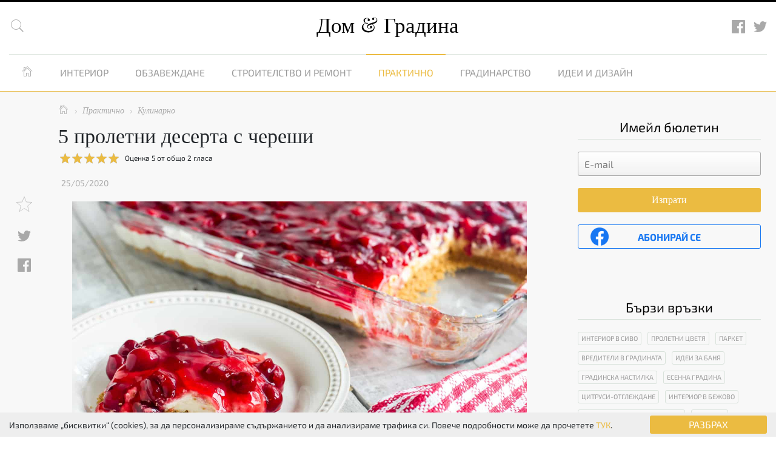

--- FILE ---
content_type: text/html; charset=UTF-8
request_url: https://domigradina.com/praktichno/kulinarno/5-proletni-deserta-s-chereshi/
body_size: 52335
content:
<!doctype html>
<html lang="bg">
<head>
    <meta charset="utf-8"/>
    <title>5 пролетни десерта с череши - www.domigradina.com</title>
    <meta name="description" content="В сезона на черешите ви предлагаме 5 вкусни и лесни десерта
Панакота с череши

Продукти:

400 мл. течна сметана
2 бр. желатин
3 суп. л. захар
1 ванилия
250 гр. череши
Сок от череши

Пригот"/>
    <meta name="keywords" content="В, сезона, на, черешите, ви, предлагаме, 5, вкусни, и, лесни, десерта
Панакота, с, череши

Продукти:

400, мл., течна, сметана
2, бр., желатин
3, суп., л., захар
1, ванилия
250, гр., череши
Сок, от, череши

Пригот"/>
    <meta name="author" content="www.domigradina.com"/>

    <meta property="fb:app_id" content="783679711690358"/>
    <meta property="og:site_name" content="www.domigradina.com"/>

            <meta property="og:url" content="https://domigradina.com/praktichno/kulinarno/5-proletni-deserta-s-chereshi/"/>
        <meta property="og:type" content="article"/>
        <meta property="og:title" content="5 пролетни десерта с череши"/>
        <meta property="og:description" content="В сезона на черешите ви предлагаме 5 вкусни и лесни десерта
Панакота с череши

Продукти:

400 мл. течна сметана
2 бр. желатин
3 суп. л. захар
1 ванилия
250 гр. череши
Сок от череши

Пригот"/>
        <meta property="og:image" content="https://domigradina.com/images/articles/7258/5-proletni-deserta-s-chereshi-1590391406.jpg"/>

        <meta name="twitter:card" content="summary_large_image"/>
        <meta name="twitter:site" content="@DomGradina">
        <meta name="twitter:domain" content="domigradina.com">
        <meta name="twitter:title" content="5 пролетни десерта с череши"/>
        <meta name="twitter:description" content="В сезона на черешите ви предлагаме 5 вкусни и лесни десерта
Панакота с череши

Продукти:

400 мл. течна сметана
2 бр. желатин
3 суп. л. захар
1 ванилия
250 гр. череши
Сок от череши

Пригот"/>
        <meta name="twitter:image" content="https://domigradina.com/images/articles/7258/5-proletni-deserta-s-chereshi-1590391406.jpg"/>
        <meta name="twitter:image:src" content="https://domigradina.com/images/articles/7258/5-proletni-deserta-s-chereshi-1590391406.jpg">
        <meta name="twitter:url" content="https://domigradina.com/praktichno/kulinarno/5-proletni-deserta-s-chereshi/">
    
    <meta name="viewport" content="width=device-width, initial-scale=1"/>
    <meta name="csrf-token" content="wXWr6YR6ikqoKWVZtDWT1Y2k7qSGP2TP8R6gswAZ"/>

            <link rel="canonical" href="https://domigradina.com/praktichno/kulinarno/5-proletni-deserta-s-chereshi/"/>
    
    <link rel="shortcut icon" href="/favicon.ico" type="image/x-icon">
    <link rel="icon" href="/favicon.ico" type="image/x-icon">

    <script>var base_url = 'https://domigradina.com/';</script>
    <style>
    @font-face{font-family:'Exo 2';font-style:normal;font-weight:400;font-display:auto;src:local('Exo 2'),local('Exo2-Regular'),url(/fonts/exo2/67PFCF-E5tJ4OT0xf2g4_4DGDUGfDkXyfkzVDelzfFk.woff2) format('woff2');unicode-range:U+0400-045F,U+0490-0491,U+04B0-04B1,U+2116}@font-face{font-family:'Exo 2';font-style:normal;font-weight:400;font-display:auto;src:local('Exo 2'),local('Exo2-Regular'),url(/fonts/exo2/TcVKmYnemVyF2Qc-sZ-RtYDGDUGfDkXyfkzVDelzfFk.woff2) format('woff2');unicode-range:U+0100-024F,U+1E00-1EFF,U+20A0-20AB,U+20AD-20CF,U+2C60-2C7F,U+A720-A7FF}@font-face{font-family:'Exo 2';font-style:normal;font-weight:400;font-display:auto;src:local('Exo 2'),local('Exo2-Regular'),url(/fonts/exo2/mJrGVjHbrdshrbGyvd7vdaCWcynf_cDxXwCLxiixG1c.woff2) format('woff2');unicode-range:U+0000-00FF,U+0131,U+0152-0153,U+02C6,U+02DA,U+02DC,U+2000-206F,U+2074,U+20AC,U+2212,U+2215}@font-face{font-family:'Exo 2';font-style:normal;font-weight:700;font-display:auto;src:local('Exo 2 Bold'),local('Exo2-Bold'),url(/fonts/exo2/bjq6AK9kaX_qiS97tqNwpBkAz4rYn47Zy2rvigWQf6w.woff2) format('woff2');unicode-range:U+0400-045F,U+0490-0491,U+04B0-04B1,U+2116}@font-face{font-family:'Exo 2';font-style:normal;font-weight:700;font-display:auto;src:local('Exo 2 Bold'),local('Exo2-Bold'),url(/fonts/exo2/j6S3lQriBGoUURQ3ejUiKBkAz4rYn47Zy2rvigWQf6w.woff2) format('woff2');unicode-range:U+0100-024F,U+1E00-1EFF,U+20A0-20AB,U+20AD-20CF,U+2C60-2C7F,U+A720-A7FF}@font-face{font-family:'Exo 2';font-style:normal;font-weight:700;font-display:auto;src:local('Exo 2 Bold'),local('Exo2-Bold'),url(/fonts/exo2/AbMslUVu4Wq5jvNwOBLwLnYhjbSpvc47ee6xR_80Hnw.woff2) format('woff2');unicode-range:U+0000-00FF,U+0131,U+0152-0153,U+02C6,U+02DA,U+02DC,U+2000-206F,U+2074,U+20AC,U+2212,U+2215}@font-face{font-family:'Exo 2';font-style:italic;font-weight:400;font-display:auto;src:local('Exo 2 Italic'),local('Exo2-Italic'),url(/fonts/exo2/mtDUsDAV0EZyq25Xucv6YFKPGs1ZzpMvnHX-7fPOuAc.woff2) format('woff2');unicode-range:U+0400-045F,U+0490-0491,U+04B0-04B1,U+2116}@font-face{font-family:'Exo 2';font-style:italic;font-weight:400;font-display:auto;src:local('Exo 2 Italic'),local('Exo2-Italic'),url(/fonts/exo2/jYO12anuo1iXvHfdXpE-ilKPGs1ZzpMvnHX-7fPOuAc.woff2) format('woff2');unicode-range:U+0100-024F,U+1E00-1EFF,U+20A0-20AB,U+20AD-20CF,U+2C60-2C7F,U+A720-A7FF}@font-face{font-family:'Exo 2';font-style:italic;font-weight:400;font-display:auto;src:local('Exo 2 Italic'),local('Exo2-Italic'),url(/fonts/exo2/RaxHP3waTeKeluDxRte-WALUuEpTyoUstqEm5AMlJo4.woff2) format('woff2');unicode-range:U+0000-00FF,U+0131,U+0152-0153,U+02C6,U+02DA,U+02DC,U+2000-206F,U+2074,U+20AC,U+2212,U+2215}@font-face{font-family:'Exo 2';font-style:italic;font-weight:700;font-display:auto;src:local('Exo 2 Bold Italic'),local('Exo2-BoldItalic'),url(/fonts/exo2/8v5Te3n1zxIm7cF0xXG0igsYbbCjybiHxArTLjt7FRU.woff2) format('woff2');unicode-range:U+0400-045F,U+0490-0491,U+04B0-04B1,U+2116}@font-face{font-family:'Exo 2';font-style:italic;font-weight:700;font-display:auto;src:local('Exo 2 Bold Italic'),local('Exo2-BoldItalic'),url(/fonts/exo2/37_egASvAhc9tHwCuoIfKwsYbbCjybiHxArTLjt7FRU.woff2) format('woff2');unicode-range:U+0100-024F,U+1E00-1EFF,U+20A0-20AB,U+20AD-20CF,U+2C60-2C7F,U+A720-A7FF}@font-face{font-family:'Exo 2';font-style:italic;font-weight:700;font-display:auto;src:local('Exo 2 Bold Italic'),local('Exo2-BoldItalic'),url(/fonts/exo2/Rpc1bsIIcqFfucX8mi4y5gzyDMXhdD8sAj6OAJTFsBI.woff2) format('woff2');unicode-range:U+0000-00FF,U+0131,U+0152-0153,U+02C6,U+02DA,U+02DC,U+2000-206F,U+2074,U+20AC,U+2212,U+2215}@font-face{font-family:pe-icon-7-strokeregular;src:url(/fonts/pe-icon-7/pe-icon-7-stroke.eot);src:url(/fonts/pe-icon-7/pe-icon-7-stroke.eot?#iefix) format('embedded-opentype'),url(/fonts/pe-icon-7/pe-icon-7-stroke.woff2) format('woff2'),url(/fonts/pe-icon-7/pe-icon-7-stroke.woff) format('woff'),url(/fonts/pe-icon-7/pe-icon-7-stroke.ttf) format('truetype'),url(/fonts/pe-icon-7/pe-icon-7-stroke.svg#pe-icon-7-strokeregular) format('svg');font-weight:400;font-style:normal;font-display:auto}/*!
 * Bootstrap v4.0.0-beta (https://getbootstrap.com)
 * Copyright 2011-2017 The Bootstrap Authors
 * Copyright 2011-2017 Twitter, Inc.
 * Licensed under MIT (https://github.com/twbs/bootstrap/blob/master/LICENSE)
 */@media  print{*,::after,::before{text-shadow:none!important;box-shadow:none!important}a,a:visited{text-decoration:underline}abbr[title]::after{content:" (" attr(title) ")"}pre{white-space:pre-wrap!important}blockquote,pre{border:1px solid #999;page-break-inside:avoid}thead{display:table-header-group}img,tr{page-break-inside:avoid}h2,h3,p{orphans:3;widows:3}h2,h3{page-break-after:avoid}.navbar{display:none}.badge{border:1px solid #000}.table{border-collapse:collapse!important}.table td,.table th{background-color:#fff!important}.table-bordered td,.table-bordered th{border:1px solid #ddd!important}}html{box-sizing:border-box;font-family:sans-serif;line-height:1.15;-webkit-text-size-adjust:100%;-ms-text-size-adjust:100%;-ms-overflow-style:scrollbar;-webkit-tap-highlight-color:transparent}*,::after,::before{box-sizing:inherit}@-ms-viewport{width:device-width}article,aside,dialog,figcaption,figure,footer,header,hgroup,main,nav,section{display:block}body{margin:0;font-family:-apple-system,BlinkMacSystemFont,"Segoe UI",Roboto,"Helvetica Neue",Arial,sans-serif;font-size:1rem;font-weight:400;line-height:1.5;color:#212529;background-color:#fff}[tabindex="-1"]:focus{outline:0!important}hr{box-sizing:content-box;height:0;overflow:visible}h1,h2,h3,h4,h5,h6{margin-top:0;margin-bottom:.5rem}p{margin-top:0;margin-bottom:1rem}abbr[data-original-title],abbr[title]{text-decoration:underline;-webkit-text-decoration:underline dotted;text-decoration:underline dotted;cursor:help;border-bottom:0}address{margin-bottom:1rem;font-style:normal;line-height:inherit}dl,ol,ul{margin-top:0;margin-bottom:1rem}ol ol,ol ul,ul ol,ul ul{margin-bottom:0}dt{font-weight:700}dd{margin-bottom:.5rem;margin-left:0}blockquote{margin:0 0 1rem}dfn{font-style:italic}b,strong{font-weight:bolder}small{font-size:80%}sub,sup{position:relative;font-size:75%;line-height:0;vertical-align:baseline}sub{bottom:-.25em}sup{top:-.5em}a{color:#007bff;text-decoration:none;background-color:transparent;-webkit-text-decoration-skip:objects}a:hover{color:#0056b3;text-decoration:underline}a:not([href]):not([tabindex]){color:inherit;text-decoration:none}a:not([href]):not([tabindex]):focus,a:not([href]):not([tabindex]):hover{color:inherit;text-decoration:none}a:not([href]):not([tabindex]):focus{outline:0}code,kbd,pre,samp{font-family:monospace,monospace;font-size:1em}pre{margin-top:0;margin-bottom:1rem;overflow:auto}figure{margin:0 0 1rem}img{vertical-align:middle;border-style:none}svg:not(:root){overflow:hidden}[role=button],a,area,button,input,label,select,summary,textarea{-ms-touch-action:manipulation;touch-action:manipulation}table{border-collapse:collapse}caption{padding-top:.75rem;padding-bottom:.75rem;color:#868e96;text-align:left;caption-side:bottom}th{text-align:left}label{display:inline-block;margin-bottom:.5rem}button:focus{outline:1px dotted;outline:5px auto -webkit-focus-ring-color}button,input,optgroup,select,textarea{margin:0;font-family:inherit;font-size:inherit;line-height:inherit}button,input{overflow:visible}button,select{text-transform:none}[type=reset],[type=submit],button,html [type=button]{-webkit-appearance:button}[type=button]::-moz-focus-inner,[type=reset]::-moz-focus-inner,[type=submit]::-moz-focus-inner,button::-moz-focus-inner{padding:0;border-style:none}input[type=checkbox],input[type=radio]{box-sizing:border-box;padding:0}input[type=date],input[type=datetime-local],input[type=month],input[type=time]{-webkit-appearance:listbox}textarea{overflow:auto;resize:vertical}fieldset{min-width:0;padding:0;margin:0;border:0}legend{display:block;width:100%;max-width:100%;padding:0;margin-bottom:.5rem;font-size:1.5rem;line-height:inherit;color:inherit;white-space:normal}progress{vertical-align:baseline}[type=number]::-webkit-inner-spin-button,[type=number]::-webkit-outer-spin-button{height:auto}[type=search]{outline-offset:-2px;-webkit-appearance:none}[type=search]::-webkit-search-cancel-button,[type=search]::-webkit-search-decoration{-webkit-appearance:none}::-webkit-file-upload-button{font:inherit;-webkit-appearance:button}output{display:inline-block}summary{display:list-item}template{display:none}[hidden]{display:none!important}.h1,.h2,.h3,.h4,.h5,.h6,h1,h2,h3,h4,h5,h6{margin-bottom:.5rem;font-family:inherit;font-weight:500;line-height:1.1;color:inherit}.h1,h1{font-size:2.5rem}.h2,h2{font-size:2rem}.h3,h3{font-size:1.75rem}.h4,h4{font-size:1.5rem}.h5,h5{font-size:1.25rem}.h6,h6{font-size:1rem}.lead{font-size:1.25rem;font-weight:300}.display-1{font-size:6rem;font-weight:300;line-height:1.1}.display-2{font-size:5.5rem;font-weight:300;line-height:1.1}.display-3{font-size:4.5rem;font-weight:300;line-height:1.1}.display-4{font-size:3.5rem;font-weight:300;line-height:1.1}hr{margin-top:1rem;margin-bottom:1rem;border:0;border-top:1px solid rgba(0,0,0,.1)}.small,small{font-size:80%;font-weight:400}.mark,mark{padding:.2em;background-color:#fcf8e3}.list-unstyled{padding-left:0;list-style:none}.list-inline{padding-left:0;list-style:none}.list-inline-item{display:inline-block}.list-inline-item:not(:last-child){margin-right:5px}.initialism{font-size:90%;text-transform:uppercase}.blockquote{margin-bottom:1rem;font-size:1.25rem}.blockquote-footer{display:block;font-size:80%;color:#868e96}.blockquote-footer::before{content:"\2014 \00A0"}.img-fluid{max-width:100%;height:auto}.img-thumbnail{padding:.25rem;background-color:#fff;border:1px solid #ddd;border-radius:.25rem;transition:all .2s ease-in-out;max-width:100%;height:auto}.figure{display:inline-block}.figure-img{margin-bottom:.5rem;line-height:1}.figure-caption{font-size:90%;color:#868e96}code,kbd,pre,samp{font-family:Menlo,Monaco,Consolas,"Liberation Mono","Courier New",monospace}code{padding:.2rem .4rem;font-size:90%;color:#bd4147;background-color:#f8f9fa;border-radius:.25rem}a>code{padding:0;color:inherit;background-color:inherit}kbd{padding:.2rem .4rem;font-size:90%;color:#fff;background-color:#212529;border-radius:.2rem}kbd kbd{padding:0;font-size:100%;font-weight:700}pre{display:block;margin-top:0;margin-bottom:1rem;font-size:90%;color:#212529}pre code{padding:0;font-size:inherit;color:inherit;background-color:transparent;border-radius:0}.pre-scrollable{max-height:340px;overflow-y:scroll}.container{margin-right:auto;margin-left:auto;padding-right:15px;padding-left:15px;width:100%}@media (min-width:576px){.container{max-width:540px}}@media (min-width:768px){.container{max-width:720px}}@media (min-width:992px){.container{max-width:960px}}@media (min-width:1200px){.container{max-width:1140px}}.container-fluid{width:100%;margin-right:auto;margin-left:auto;padding-right:15px;padding-left:15px;width:100%}.row{display:-ms-flexbox;display:flex;-ms-flex-wrap:wrap;flex-wrap:wrap;margin-right:-15px;margin-left:-15px}.no-gutters{margin-right:0;margin-left:0}.no-gutters>.col,.no-gutters>[class*=col-]{padding-right:0;padding-left:0}.col,.col-1,.col-10,.col-11,.col-12,.col-2,.col-3,.col-4,.col-5,.col-6,.col-7,.col-8,.col-9,.col-auto,.col-lg,.col-lg-1,.col-lg-10,.col-lg-11,.col-lg-12,.col-lg-2,.col-lg-3,.col-lg-4,.col-lg-5,.col-lg-6,.col-lg-7,.col-lg-8,.col-lg-9,.col-lg-auto,.col-md,.col-md-1,.col-md-10,.col-md-11,.col-md-12,.col-md-2,.col-md-3,.col-md-4,.col-md-5,.col-md-6,.col-md-7,.col-md-8,.col-md-9,.col-md-auto,.col-sm,.col-sm-1,.col-sm-10,.col-sm-11,.col-sm-12,.col-sm-2,.col-sm-3,.col-sm-4,.col-sm-5,.col-sm-6,.col-sm-7,.col-sm-8,.col-sm-9,.col-sm-auto,.col-xl,.col-xl-1,.col-xl-10,.col-xl-11,.col-xl-12,.col-xl-2,.col-xl-3,.col-xl-4,.col-xl-5,.col-xl-6,.col-xl-7,.col-xl-8,.col-xl-9,.col-xl-auto{position:relative;width:100%;min-height:1px;padding-right:15px;padding-left:15px}.col{-ms-flex-preferred-size:0;flex-basis:0;-ms-flex-positive:1;flex-grow:1;max-width:100%}.col-auto{-ms-flex:0 0 auto;flex:0 0 auto;width:auto;max-width:none}.col-1{-ms-flex:0 0 8.333333%;flex:0 0 8.333333%;max-width:8.333333%}.col-2{-ms-flex:0 0 16.666667%;flex:0 0 16.666667%;max-width:16.666667%}.col-3{-ms-flex:0 0 25%;flex:0 0 25%;max-width:25%}.col-4{-ms-flex:0 0 33.333333%;flex:0 0 33.333333%;max-width:33.333333%}.col-5{-ms-flex:0 0 41.666667%;flex:0 0 41.666667%;max-width:41.666667%}.col-6{-ms-flex:0 0 50%;flex:0 0 50%;max-width:50%}.col-7{-ms-flex:0 0 58.333333%;flex:0 0 58.333333%;max-width:58.333333%}.col-8{-ms-flex:0 0 66.666667%;flex:0 0 66.666667%;max-width:66.666667%}.col-9{-ms-flex:0 0 75%;flex:0 0 75%;max-width:75%}.col-10{-ms-flex:0 0 83.333333%;flex:0 0 83.333333%;max-width:83.333333%}.col-11{-ms-flex:0 0 91.666667%;flex:0 0 91.666667%;max-width:91.666667%}.col-12{-ms-flex:0 0 100%;flex:0 0 100%;max-width:100%}.order-1{-ms-flex-order:1;order:1}.order-2{-ms-flex-order:2;order:2}.order-3{-ms-flex-order:3;order:3}.order-4{-ms-flex-order:4;order:4}.order-5{-ms-flex-order:5;order:5}.order-6{-ms-flex-order:6;order:6}.order-7{-ms-flex-order:7;order:7}.order-8{-ms-flex-order:8;order:8}.order-9{-ms-flex-order:9;order:9}.order-10{-ms-flex-order:10;order:10}.order-11{-ms-flex-order:11;order:11}.order-12{-ms-flex-order:12;order:12}@media (min-width:576px){.col-sm{-ms-flex-preferred-size:0;flex-basis:0;-ms-flex-positive:1;flex-grow:1;max-width:100%}.col-sm-auto{-ms-flex:0 0 auto;flex:0 0 auto;width:auto;max-width:none}.col-sm-1{-ms-flex:0 0 8.333333%;flex:0 0 8.333333%;max-width:8.333333%}.col-sm-2{-ms-flex:0 0 16.666667%;flex:0 0 16.666667%;max-width:16.666667%}.col-sm-3{-ms-flex:0 0 25%;flex:0 0 25%;max-width:25%}.col-sm-4{-ms-flex:0 0 33.333333%;flex:0 0 33.333333%;max-width:33.333333%}.col-sm-5{-ms-flex:0 0 41.666667%;flex:0 0 41.666667%;max-width:41.666667%}.col-sm-6{-ms-flex:0 0 50%;flex:0 0 50%;max-width:50%}.col-sm-7{-ms-flex:0 0 58.333333%;flex:0 0 58.333333%;max-width:58.333333%}.col-sm-8{-ms-flex:0 0 66.666667%;flex:0 0 66.666667%;max-width:66.666667%}.col-sm-9{-ms-flex:0 0 75%;flex:0 0 75%;max-width:75%}.col-sm-10{-ms-flex:0 0 83.333333%;flex:0 0 83.333333%;max-width:83.333333%}.col-sm-11{-ms-flex:0 0 91.666667%;flex:0 0 91.666667%;max-width:91.666667%}.col-sm-12{-ms-flex:0 0 100%;flex:0 0 100%;max-width:100%}.order-sm-1{-ms-flex-order:1;order:1}.order-sm-2{-ms-flex-order:2;order:2}.order-sm-3{-ms-flex-order:3;order:3}.order-sm-4{-ms-flex-order:4;order:4}.order-sm-5{-ms-flex-order:5;order:5}.order-sm-6{-ms-flex-order:6;order:6}.order-sm-7{-ms-flex-order:7;order:7}.order-sm-8{-ms-flex-order:8;order:8}.order-sm-9{-ms-flex-order:9;order:9}.order-sm-10{-ms-flex-order:10;order:10}.order-sm-11{-ms-flex-order:11;order:11}.order-sm-12{-ms-flex-order:12;order:12}}@media (min-width:768px){.col-md{-ms-flex-preferred-size:0;flex-basis:0;-ms-flex-positive:1;flex-grow:1;max-width:100%}.col-md-auto{-ms-flex:0 0 auto;flex:0 0 auto;width:auto;max-width:none}.col-md-1{-ms-flex:0 0 8.333333%;flex:0 0 8.333333%;max-width:8.333333%}.col-md-2{-ms-flex:0 0 16.666667%;flex:0 0 16.666667%;max-width:16.666667%}.col-md-3{-ms-flex:0 0 25%;flex:0 0 25%;max-width:25%}.col-md-4{-ms-flex:0 0 33.333333%;flex:0 0 33.333333%;max-width:33.333333%}.col-md-5{-ms-flex:0 0 41.666667%;flex:0 0 41.666667%;max-width:41.666667%}.col-md-6{-ms-flex:0 0 50%;flex:0 0 50%;max-width:50%}.col-md-7{-ms-flex:0 0 58.333333%;flex:0 0 58.333333%;max-width:58.333333%}.col-md-8{-ms-flex:0 0 66.666667%;flex:0 0 66.666667%;max-width:66.666667%}.col-md-9{-ms-flex:0 0 75%;flex:0 0 75%;max-width:75%}.col-md-10{-ms-flex:0 0 83.333333%;flex:0 0 83.333333%;max-width:83.333333%}.col-md-11{-ms-flex:0 0 91.666667%;flex:0 0 91.666667%;max-width:91.666667%}.col-md-12{-ms-flex:0 0 100%;flex:0 0 100%;max-width:100%}.order-md-1{-ms-flex-order:1;order:1}.order-md-2{-ms-flex-order:2;order:2}.order-md-3{-ms-flex-order:3;order:3}.order-md-4{-ms-flex-order:4;order:4}.order-md-5{-ms-flex-order:5;order:5}.order-md-6{-ms-flex-order:6;order:6}.order-md-7{-ms-flex-order:7;order:7}.order-md-8{-ms-flex-order:8;order:8}.order-md-9{-ms-flex-order:9;order:9}.order-md-10{-ms-flex-order:10;order:10}.order-md-11{-ms-flex-order:11;order:11}.order-md-12{-ms-flex-order:12;order:12}}@media (min-width:992px){.col-lg{-ms-flex-preferred-size:0;flex-basis:0;-ms-flex-positive:1;flex-grow:1;max-width:100%}.col-lg-auto{-ms-flex:0 0 auto;flex:0 0 auto;width:auto;max-width:none}.col-lg-1{-ms-flex:0 0 8.333333%;flex:0 0 8.333333%;max-width:8.333333%}.col-lg-2{-ms-flex:0 0 16.666667%;flex:0 0 16.666667%;max-width:16.666667%}.col-lg-3{-ms-flex:0 0 25%;flex:0 0 25%;max-width:25%}.col-lg-4{-ms-flex:0 0 33.333333%;flex:0 0 33.333333%;max-width:33.333333%}.col-lg-5{-ms-flex:0 0 41.666667%;flex:0 0 41.666667%;max-width:41.666667%}.col-lg-6{-ms-flex:0 0 50%;flex:0 0 50%;max-width:50%}.col-lg-7{-ms-flex:0 0 58.333333%;flex:0 0 58.333333%;max-width:58.333333%}.col-lg-8{-ms-flex:0 0 66.666667%;flex:0 0 66.666667%;max-width:66.666667%}.col-lg-9{-ms-flex:0 0 75%;flex:0 0 75%;max-width:75%}.col-lg-10{-ms-flex:0 0 83.333333%;flex:0 0 83.333333%;max-width:83.333333%}.col-lg-11{-ms-flex:0 0 91.666667%;flex:0 0 91.666667%;max-width:91.666667%}.col-lg-12{-ms-flex:0 0 100%;flex:0 0 100%;max-width:100%}.order-lg-1{-ms-flex-order:1;order:1}.order-lg-2{-ms-flex-order:2;order:2}.order-lg-3{-ms-flex-order:3;order:3}.order-lg-4{-ms-flex-order:4;order:4}.order-lg-5{-ms-flex-order:5;order:5}.order-lg-6{-ms-flex-order:6;order:6}.order-lg-7{-ms-flex-order:7;order:7}.order-lg-8{-ms-flex-order:8;order:8}.order-lg-9{-ms-flex-order:9;order:9}.order-lg-10{-ms-flex-order:10;order:10}.order-lg-11{-ms-flex-order:11;order:11}.order-lg-12{-ms-flex-order:12;order:12}}@media (min-width:1200px){.col-xl{-ms-flex-preferred-size:0;flex-basis:0;-ms-flex-positive:1;flex-grow:1;max-width:100%}.col-xl-auto{-ms-flex:0 0 auto;flex:0 0 auto;width:auto;max-width:none}.col-xl-1{-ms-flex:0 0 8.333333%;flex:0 0 8.333333%;max-width:8.333333%}.col-xl-2{-ms-flex:0 0 16.666667%;flex:0 0 16.666667%;max-width:16.666667%}.col-xl-3{-ms-flex:0 0 25%;flex:0 0 25%;max-width:25%}.col-xl-4{-ms-flex:0 0 33.333333%;flex:0 0 33.333333%;max-width:33.333333%}.col-xl-5{-ms-flex:0 0 41.666667%;flex:0 0 41.666667%;max-width:41.666667%}.col-xl-6{-ms-flex:0 0 50%;flex:0 0 50%;max-width:50%}.col-xl-7{-ms-flex:0 0 58.333333%;flex:0 0 58.333333%;max-width:58.333333%}.col-xl-8{-ms-flex:0 0 66.666667%;flex:0 0 66.666667%;max-width:66.666667%}.col-xl-9{-ms-flex:0 0 75%;flex:0 0 75%;max-width:75%}.col-xl-10{-ms-flex:0 0 83.333333%;flex:0 0 83.333333%;max-width:83.333333%}.col-xl-11{-ms-flex:0 0 91.666667%;flex:0 0 91.666667%;max-width:91.666667%}.col-xl-12{-ms-flex:0 0 100%;flex:0 0 100%;max-width:100%}.order-xl-1{-ms-flex-order:1;order:1}.order-xl-2{-ms-flex-order:2;order:2}.order-xl-3{-ms-flex-order:3;order:3}.order-xl-4{-ms-flex-order:4;order:4}.order-xl-5{-ms-flex-order:5;order:5}.order-xl-6{-ms-flex-order:6;order:6}.order-xl-7{-ms-flex-order:7;order:7}.order-xl-8{-ms-flex-order:8;order:8}.order-xl-9{-ms-flex-order:9;order:9}.order-xl-10{-ms-flex-order:10;order:10}.order-xl-11{-ms-flex-order:11;order:11}.order-xl-12{-ms-flex-order:12;order:12}}.table{width:100%;max-width:100%;margin-bottom:1rem;background-color:transparent}.table td,.table th{padding:.75rem;vertical-align:top;border-top:1px solid #e9ecef}.table thead th{vertical-align:bottom;border-bottom:2px solid #e9ecef}.table tbody+tbody{border-top:2px solid #e9ecef}.table .table{background-color:#fff}.table-sm td,.table-sm th{padding:.3rem}.table-bordered{border:1px solid #e9ecef}.table-bordered td,.table-bordered th{border:1px solid #e9ecef}.table-bordered thead td,.table-bordered thead th{border-bottom-width:2px}.table-striped tbody tr:nth-of-type(odd){background-color:rgba(0,0,0,.05)}.table-hover tbody tr:hover{background-color:rgba(0,0,0,.075)}.table-primary,.table-primary>td,.table-primary>th{background-color:#b8daff}.table-hover .table-primary:hover{background-color:#9fcdff}.table-hover .table-primary:hover>td,.table-hover .table-primary:hover>th{background-color:#9fcdff}.table-secondary,.table-secondary>td,.table-secondary>th{background-color:#dddfe2}.table-hover .table-secondary:hover{background-color:#cfd2d6}.table-hover .table-secondary:hover>td,.table-hover .table-secondary:hover>th{background-color:#cfd2d6}.table-success,.table-success>td,.table-success>th{background-color:#c3e6cb}.table-hover .table-success:hover{background-color:#b1dfbb}.table-hover .table-success:hover>td,.table-hover .table-success:hover>th{background-color:#b1dfbb}.table-info,.table-info>td,.table-info>th{background-color:#bee5eb}.table-hover .table-info:hover{background-color:#abdde5}.table-hover .table-info:hover>td,.table-hover .table-info:hover>th{background-color:#abdde5}.table-warning,.table-warning>td,.table-warning>th{background-color:#ffeeba}.table-hover .table-warning:hover{background-color:#ffe8a1}.table-hover .table-warning:hover>td,.table-hover .table-warning:hover>th{background-color:#ffe8a1}.table-danger,.table-danger>td,.table-danger>th{background-color:#f5c6cb}.table-hover .table-danger:hover{background-color:#f1b0b7}.table-hover .table-danger:hover>td,.table-hover .table-danger:hover>th{background-color:#f1b0b7}.table-light,.table-light>td,.table-light>th{background-color:#fdfdfe}.table-hover .table-light:hover{background-color:#ececf6}.table-hover .table-light:hover>td,.table-hover .table-light:hover>th{background-color:#ececf6}.table-dark,.table-dark>td,.table-dark>th{background-color:#c6c8ca}.table-hover .table-dark:hover{background-color:#b9bbbe}.table-hover .table-dark:hover>td,.table-hover .table-dark:hover>th{background-color:#b9bbbe}.table-active,.table-active>td,.table-active>th{background-color:rgba(0,0,0,.075)}.table-hover .table-active:hover{background-color:rgba(0,0,0,.075)}.table-hover .table-active:hover>td,.table-hover .table-active:hover>th{background-color:rgba(0,0,0,.075)}.thead-inverse th{color:#fff;background-color:#212529}.thead-default th{color:#495057;background-color:#e9ecef}.table-inverse{color:#fff;background-color:#212529}.table-inverse td,.table-inverse th,.table-inverse thead th{border-color:#32383e}.table-inverse.table-bordered{border:0}.table-inverse.table-striped tbody tr:nth-of-type(odd){background-color:rgba(255,255,255,.05)}.table-inverse.table-hover tbody tr:hover{background-color:rgba(255,255,255,.075)}@media (max-width:991px){.table-responsive{display:block;width:100%;overflow-x:auto;-ms-overflow-style:-ms-autohiding-scrollbar}.table-responsive.table-bordered{border:0}}.form-control{display:block;width:100%;padding:.5rem .75rem;font-size:1rem;line-height:1.25;color:#495057;background-color:#fff;background-image:none;background-clip:padding-box;border:1px solid rgba(0,0,0,.15);border-radius:.25rem;transition:border-color ease-in-out .15s,box-shadow ease-in-out .15s}.form-control::-ms-expand{background-color:transparent;border:0}.form-control:focus{color:#495057;background-color:#fff;border-color:#80bdff;outline:0}.form-control::-webkit-input-placeholder{color:#868e96;opacity:1}.form-control:-ms-input-placeholder{color:#868e96;opacity:1}.form-control::placeholder{color:#868e96;opacity:1}.form-control:disabled,.form-control[readonly]{background-color:#e9ecef;opacity:1}select.form-control:not([size]):not([multiple]){height:calc(2.25rem + 2px)}select.form-control:focus::-ms-value{color:#495057;background-color:#fff}.form-control-file,.form-control-range{display:block}.col-form-label{padding-top:calc(.5rem - 1px * 2);padding-bottom:calc(.5rem - 1px * 2);margin-bottom:0}.col-form-label-lg{padding-top:calc(.5rem - 1px * 2);padding-bottom:calc(.5rem - 1px * 2);font-size:1.25rem}.col-form-label-sm{padding-top:calc(.25rem - 1px * 2);padding-bottom:calc(.25rem - 1px * 2);font-size:.875rem}.col-form-legend{padding-top:.5rem;padding-bottom:.5rem;margin-bottom:0;font-size:1rem}.form-control-plaintext{padding-top:.5rem;padding-bottom:.5rem;margin-bottom:0;line-height:1.25;border:solid transparent;border-width:1px 0}.form-control-plaintext.form-control-lg,.form-control-plaintext.form-control-sm,.input-group-lg>.form-control-plaintext.form-control,.input-group-lg>.form-control-plaintext.input-group-addon,.input-group-lg>.input-group-btn>.form-control-plaintext.btn,.input-group-sm>.form-control-plaintext.form-control,.input-group-sm>.form-control-plaintext.input-group-addon,.input-group-sm>.input-group-btn>.form-control-plaintext.btn{padding-right:0;padding-left:0}.form-control-sm,.input-group-sm>.form-control,.input-group-sm>.input-group-addon,.input-group-sm>.input-group-btn>.btn{padding:.25rem .5rem;font-size:.875rem;line-height:1.5;border-radius:.2rem}.input-group-sm>.input-group-btn>select.btn:not([size]):not([multiple]),.input-group-sm>select.form-control:not([size]):not([multiple]),.input-group-sm>select.input-group-addon:not([size]):not([multiple]),select.form-control-sm:not([size]):not([multiple]){height:calc(1.8125rem + 2px)}.form-control-lg,.input-group-lg>.form-control,.input-group-lg>.input-group-addon,.input-group-lg>.input-group-btn>.btn{padding:.5rem 1rem;font-size:1.25rem;line-height:1.5;border-radius:.3rem}.input-group-lg>.input-group-btn>select.btn:not([size]):not([multiple]),.input-group-lg>select.form-control:not([size]):not([multiple]),.input-group-lg>select.input-group-addon:not([size]):not([multiple]),select.form-control-lg:not([size]):not([multiple]){height:calc(2.3125rem + 2px)}.form-group{margin-bottom:1rem}.form-text{display:block;margin-top:.25rem}.form-row{display:-ms-flexbox;display:flex;-ms-flex-wrap:wrap;flex-wrap:wrap;margin-right:-5px;margin-left:-5px}.form-row>.col,.form-row>[class*=col-]{padding-right:5px;padding-left:5px}.form-check{position:relative;display:block;margin-bottom:.5rem}.form-check.disabled .form-check-label{color:#868e96}.form-check-label{padding-left:1.25rem;margin-bottom:0}.form-check-input{position:absolute;margin-top:.25rem;margin-left:-1.25rem}.form-check-input:only-child{position:static}.form-check-inline{display:inline-block}.form-check-inline .form-check-label{vertical-align:middle}.form-check-inline+.form-check-inline{margin-left:.75rem}.invalid-feedback{display:none;margin-top:.25rem;font-size:.875rem;color:#dc3545}.invalid-tooltip{position:absolute;top:100%;z-index:5;display:none;width:250px;padding:.5rem;margin-top:.1rem;font-size:.875rem;line-height:1;color:#fff;background-color:rgba(220,53,69,.8);border-radius:.2rem}.custom-select.is-valid,.form-control.is-valid,.was-validated .custom-select:valid,.was-validated .form-control:valid{border-color:#28a745}.custom-select.is-valid:focus,.form-control.is-valid:focus,.was-validated .custom-select:valid:focus,.was-validated .form-control:valid:focus{box-shadow:0 0 0 .2rem rgba(40,167,69,.25)}.custom-select.is-valid~.invalid-feedback,.custom-select.is-valid~.invalid-tooltip,.form-control.is-valid~.invalid-feedback,.form-control.is-valid~.invalid-tooltip,.was-validated .custom-select:valid~.invalid-feedback,.was-validated .custom-select:valid~.invalid-tooltip,.was-validated .form-control:valid~.invalid-feedback,.was-validated .form-control:valid~.invalid-tooltip{display:block}.form-check-input.is-valid+.form-check-label,.was-validated .form-check-input:valid+.form-check-label{color:#28a745}.custom-control-input.is-valid~.custom-control-indicator,.was-validated .custom-control-input:valid~.custom-control-indicator{background-color:rgba(40,167,69,.25)}.custom-control-input.is-valid~.custom-control-description,.was-validated .custom-control-input:valid~.custom-control-description{color:#28a745}.custom-file-input.is-valid~.custom-file-control,.was-validated .custom-file-input:valid~.custom-file-control{border-color:#28a745}.custom-file-input.is-valid~.custom-file-control::before,.was-validated .custom-file-input:valid~.custom-file-control::before{border-color:inherit}.custom-file-input.is-valid:focus,.was-validated .custom-file-input:valid:focus{box-shadow:0 0 0 .2rem rgba(40,167,69,.25)}.custom-select.is-invalid,.form-control.is-invalid,.was-validated .custom-select:invalid,.was-validated .form-control:invalid{border-color:#dc3545}.custom-select.is-invalid:focus,.form-control.is-invalid:focus,.was-validated .custom-select:invalid:focus,.was-validated .form-control:invalid:focus{box-shadow:0 0 0 .2rem rgba(220,53,69,.25)}.custom-select.is-invalid~.invalid-feedback,.custom-select.is-invalid~.invalid-tooltip,.form-control.is-invalid~.invalid-feedback,.form-control.is-invalid~.invalid-tooltip,.was-validated .custom-select:invalid~.invalid-feedback,.was-validated .custom-select:invalid~.invalid-tooltip,.was-validated .form-control:invalid~.invalid-feedback,.was-validated .form-control:invalid~.invalid-tooltip{display:block}.form-check-input.is-invalid+.form-check-label,.was-validated .form-check-input:invalid+.form-check-label{color:#dc3545}.custom-control-input.is-invalid~.custom-control-indicator,.was-validated .custom-control-input:invalid~.custom-control-indicator{background-color:rgba(220,53,69,.25)}.custom-control-input.is-invalid~.custom-control-description,.was-validated .custom-control-input:invalid~.custom-control-description{color:#dc3545}.custom-file-input.is-invalid~.custom-file-control,.was-validated .custom-file-input:invalid~.custom-file-control{border-color:#dc3545}.custom-file-input.is-invalid~.custom-file-control::before,.was-validated .custom-file-input:invalid~.custom-file-control::before{border-color:inherit}.custom-file-input.is-invalid:focus,.was-validated .custom-file-input:invalid:focus{box-shadow:0 0 0 .2rem rgba(220,53,69,.25)}.form-inline{display:-ms-flexbox;display:flex;-ms-flex-flow:row wrap;flex-flow:row wrap;-ms-flex-align:center;align-items:center}.form-inline .form-check{width:100%}@media (min-width:576px){.form-inline label{display:-ms-flexbox;display:flex;-ms-flex-align:center;align-items:center;-ms-flex-pack:center;justify-content:center;margin-bottom:0}.form-inline .form-group{display:-ms-flexbox;display:flex;-ms-flex:0 0 auto;flex:0 0 auto;-ms-flex-flow:row wrap;flex-flow:row wrap;-ms-flex-align:center;align-items:center;margin-bottom:0}.form-inline .form-control{display:inline-block;width:auto;vertical-align:middle}.form-inline .form-control-plaintext{display:inline-block}.form-inline .input-group{width:auto}.form-inline .form-control-label{margin-bottom:0;vertical-align:middle}.form-inline .form-check{display:-ms-flexbox;display:flex;-ms-flex-align:center;align-items:center;-ms-flex-pack:center;justify-content:center;width:auto;margin-top:0;margin-bottom:0}.form-inline .form-check-label{padding-left:0}.form-inline .form-check-input{position:relative;margin-top:0;margin-right:.25rem;margin-left:0}.form-inline .custom-control{display:-ms-flexbox;display:flex;-ms-flex-align:center;align-items:center;-ms-flex-pack:center;justify-content:center;padding-left:0}.form-inline .custom-control-indicator{position:static;display:inline-block;margin-right:.25rem;vertical-align:text-bottom}.form-inline .has-feedback .form-control-feedback{top:0}}.btn{display:inline-block;font-weight:400;text-align:center;white-space:nowrap;vertical-align:middle;-webkit-user-select:none;-moz-user-select:none;-ms-user-select:none;user-select:none;border:1px solid transparent;padding:.5rem .75rem;font-size:1rem;line-height:1.25;border-radius:.25rem;transition:all .15s ease-in-out}.btn:focus,.btn:hover{text-decoration:none}.btn.focus,.btn:focus{outline:0;box-shadow:0 0 0 3px rgba(0,123,255,.25)}.btn.disabled,.btn:disabled{opacity:.65}.btn.active,.btn:active{background-image:none}a.btn.disabled,fieldset[disabled] a.btn{pointer-events:none}.btn-primary{color:#fff;background-color:#007bff;border-color:#007bff}.btn-primary:hover{color:#fff;background-color:#0069d9;border-color:#0062cc}.btn-primary.focus,.btn-primary:focus{box-shadow:0 0 0 3px rgba(0,123,255,.5)}.btn-primary.disabled,.btn-primary:disabled{background-color:#007bff;border-color:#007bff}.btn-primary.active,.btn-primary:active,.show>.btn-primary.dropdown-toggle{background-color:#0069d9;background-image:none;border-color:#0062cc}.btn-secondary{color:#fff;background-color:#868e96;border-color:#868e96}.btn-secondary:hover{color:#fff;background-color:#727b84;border-color:#6c757d}.btn-secondary.focus,.btn-secondary:focus{box-shadow:0 0 0 3px rgba(134,142,150,.5)}.btn-secondary.disabled,.btn-secondary:disabled{background-color:#868e96;border-color:#868e96}.btn-secondary.active,.btn-secondary:active,.show>.btn-secondary.dropdown-toggle{background-color:#727b84;background-image:none;border-color:#6c757d}.btn-success{color:#fff;background-color:#28a745;border-color:#28a745}.btn-success:hover{color:#fff;background-color:#218838;border-color:#1e7e34}.btn-success.focus,.btn-success:focus{box-shadow:0 0 0 3px rgba(40,167,69,.5)}.btn-success.disabled,.btn-success:disabled{background-color:#28a745;border-color:#28a745}.btn-success.active,.btn-success:active,.show>.btn-success.dropdown-toggle{background-color:#218838;background-image:none;border-color:#1e7e34}.btn-info{color:#fff;background-color:#17a2b8;border-color:#17a2b8}.btn-info:hover{color:#fff;background-color:#138496;border-color:#117a8b}.btn-info.focus,.btn-info:focus{box-shadow:0 0 0 3px rgba(23,162,184,.5)}.btn-info.disabled,.btn-info:disabled{background-color:#17a2b8;border-color:#17a2b8}.btn-info.active,.btn-info:active,.show>.btn-info.dropdown-toggle{background-color:#138496;background-image:none;border-color:#117a8b}.btn-warning{color:#111;background-color:#ffc107;border-color:#ffc107}.btn-warning:hover{color:#111;background-color:#e0a800;border-color:#d39e00}.btn-warning.focus,.btn-warning:focus{box-shadow:0 0 0 3px rgba(255,193,7,.5)}.btn-warning.disabled,.btn-warning:disabled{background-color:#ffc107;border-color:#ffc107}.btn-warning.active,.btn-warning:active,.show>.btn-warning.dropdown-toggle{background-color:#e0a800;background-image:none;border-color:#d39e00}.btn-danger{color:#fff;background-color:#dc3545;border-color:#dc3545}.btn-danger:hover{color:#fff;background-color:#c82333;border-color:#bd2130}.btn-danger.focus,.btn-danger:focus{box-shadow:0 0 0 3px rgba(220,53,69,.5)}.btn-danger.disabled,.btn-danger:disabled{background-color:#dc3545;border-color:#dc3545}.btn-danger.active,.btn-danger:active,.show>.btn-danger.dropdown-toggle{background-color:#c82333;background-image:none;border-color:#bd2130}.btn-light{color:#111;background-color:#f8f9fa;border-color:#f8f9fa}.btn-light:hover{color:#111;background-color:#e2e6ea;border-color:#dae0e5}.btn-light.focus,.btn-light:focus{box-shadow:0 0 0 3px rgba(248,249,250,.5)}.btn-light.disabled,.btn-light:disabled{background-color:#f8f9fa;border-color:#f8f9fa}.btn-light.active,.btn-light:active,.show>.btn-light.dropdown-toggle{background-color:#e2e6ea;background-image:none;border-color:#dae0e5}.btn-dark{color:#fff;background-color:#343a40;border-color:#343a40}.btn-dark:hover{color:#fff;background-color:#23272b;border-color:#1d2124}.btn-dark.focus,.btn-dark:focus{box-shadow:0 0 0 3px rgba(52,58,64,.5)}.btn-dark.disabled,.btn-dark:disabled{background-color:#343a40;border-color:#343a40}.btn-dark.active,.btn-dark:active,.show>.btn-dark.dropdown-toggle{background-color:#23272b;background-image:none;border-color:#1d2124}.btn-outline-primary{color:#007bff;background-color:transparent;background-image:none;border-color:#007bff}.btn-outline-primary:hover{color:#fff;background-color:#007bff;border-color:#007bff}.btn-outline-primary.focus,.btn-outline-primary:focus{box-shadow:0 0 0 3px rgba(0,123,255,.5)}.btn-outline-primary.disabled,.btn-outline-primary:disabled{color:#007bff;background-color:transparent}.btn-outline-primary.active,.btn-outline-primary:active,.show>.btn-outline-primary.dropdown-toggle{color:#fff;background-color:#007bff;border-color:#007bff}.btn-outline-secondary{color:#868e96;background-color:transparent;background-image:none;border-color:#868e96}.btn-outline-secondary:hover{color:#fff;background-color:#868e96;border-color:#868e96}.btn-outline-secondary.focus,.btn-outline-secondary:focus{box-shadow:0 0 0 3px rgba(134,142,150,.5)}.btn-outline-secondary.disabled,.btn-outline-secondary:disabled{color:#868e96;background-color:transparent}.btn-outline-secondary.active,.btn-outline-secondary:active,.show>.btn-outline-secondary.dropdown-toggle{color:#fff;background-color:#868e96;border-color:#868e96}.btn-outline-success{color:#28a745;background-color:transparent;background-image:none;border-color:#28a745}.btn-outline-success:hover{color:#fff;background-color:#28a745;border-color:#28a745}.btn-outline-success.focus,.btn-outline-success:focus{box-shadow:0 0 0 3px rgba(40,167,69,.5)}.btn-outline-success.disabled,.btn-outline-success:disabled{color:#28a745;background-color:transparent}.btn-outline-success.active,.btn-outline-success:active,.show>.btn-outline-success.dropdown-toggle{color:#fff;background-color:#28a745;border-color:#28a745}.btn-outline-info{color:#17a2b8;background-color:transparent;background-image:none;border-color:#17a2b8}.btn-outline-info:hover{color:#fff;background-color:#17a2b8;border-color:#17a2b8}.btn-outline-info.focus,.btn-outline-info:focus{box-shadow:0 0 0 3px rgba(23,162,184,.5)}.btn-outline-info.disabled,.btn-outline-info:disabled{color:#17a2b8;background-color:transparent}.btn-outline-info.active,.btn-outline-info:active,.show>.btn-outline-info.dropdown-toggle{color:#fff;background-color:#17a2b8;border-color:#17a2b8}.btn-outline-warning{color:#ffc107;background-color:transparent;background-image:none;border-color:#ffc107}.btn-outline-warning:hover{color:#fff;background-color:#ffc107;border-color:#ffc107}.btn-outline-warning.focus,.btn-outline-warning:focus{box-shadow:0 0 0 3px rgba(255,193,7,.5)}.btn-outline-warning.disabled,.btn-outline-warning:disabled{color:#ffc107;background-color:transparent}.btn-outline-warning.active,.btn-outline-warning:active,.show>.btn-outline-warning.dropdown-toggle{color:#fff;background-color:#ffc107;border-color:#ffc107}.btn-outline-danger{color:#dc3545;background-color:transparent;background-image:none;border-color:#dc3545}.btn-outline-danger:hover{color:#fff;background-color:#dc3545;border-color:#dc3545}.btn-outline-danger.focus,.btn-outline-danger:focus{box-shadow:0 0 0 3px rgba(220,53,69,.5)}.btn-outline-danger.disabled,.btn-outline-danger:disabled{color:#dc3545;background-color:transparent}.btn-outline-danger.active,.btn-outline-danger:active,.show>.btn-outline-danger.dropdown-toggle{color:#fff;background-color:#dc3545;border-color:#dc3545}.btn-outline-light{color:#f8f9fa;background-color:transparent;background-image:none;border-color:#f8f9fa}.btn-outline-light:hover{color:#fff;background-color:#f8f9fa;border-color:#f8f9fa}.btn-outline-light.focus,.btn-outline-light:focus{box-shadow:0 0 0 3px rgba(248,249,250,.5)}.btn-outline-light.disabled,.btn-outline-light:disabled{color:#f8f9fa;background-color:transparent}.btn-outline-light.active,.btn-outline-light:active,.show>.btn-outline-light.dropdown-toggle{color:#fff;background-color:#f8f9fa;border-color:#f8f9fa}.btn-outline-dark{color:#343a40;background-color:transparent;background-image:none;border-color:#343a40}.btn-outline-dark:hover{color:#fff;background-color:#343a40;border-color:#343a40}.btn-outline-dark.focus,.btn-outline-dark:focus{box-shadow:0 0 0 3px rgba(52,58,64,.5)}.btn-outline-dark.disabled,.btn-outline-dark:disabled{color:#343a40;background-color:transparent}.btn-outline-dark.active,.btn-outline-dark:active,.show>.btn-outline-dark.dropdown-toggle{color:#fff;background-color:#343a40;border-color:#343a40}.btn-link{font-weight:400;color:#007bff;border-radius:0}.btn-link,.btn-link.active,.btn-link:active,.btn-link:disabled{background-color:transparent}.btn-link,.btn-link:active,.btn-link:focus{border-color:transparent;box-shadow:none}.btn-link:hover{border-color:transparent}.btn-link:focus,.btn-link:hover{color:#0056b3;text-decoration:underline;background-color:transparent}.btn-link:disabled{color:#868e96}.btn-link:disabled:focus,.btn-link:disabled:hover{text-decoration:none}.btn-group-lg>.btn,.btn-lg{padding:.5rem 1rem;font-size:1.25rem;line-height:1.5;border-radius:.3rem}.btn-group-sm>.btn,.btn-sm{padding:.25rem .5rem;font-size:.875rem;line-height:1.5;border-radius:.2rem}.btn-block{display:block;width:100%}.btn-block+.btn-block{margin-top:.5rem}input[type=button].btn-block,input[type=reset].btn-block,input[type=submit].btn-block{width:100%}.fade{opacity:0;transition:opacity .15s linear}.fade.show{opacity:1}.collapse{display:none}.collapse.show{display:block}tr.collapse.show{display:table-row}tbody.collapse.show{display:table-row-group}.collapsing{position:relative;height:0;overflow:hidden;transition:height .35s ease}.dropdown,.dropup{position:relative}.dropdown-toggle::after{display:inline-block;width:0;height:0;margin-left:.255em;vertical-align:.255em;content:"";border-top:.3em solid;border-right:.3em solid transparent;border-left:.3em solid transparent}.dropdown-toggle:empty::after{margin-left:0}.dropup .dropdown-menu{margin-top:0;margin-bottom:.125rem}.dropup .dropdown-toggle::after{border-top:0;border-bottom:.3em solid}.dropdown-menu{position:absolute;top:100%;left:0;z-index:1000;display:none;float:left;min-width:10rem;padding:.5rem 0;margin:.125rem 0 0;font-size:1rem;color:#212529;text-align:left;list-style:none;background-color:#fff;background-clip:padding-box;border:1px solid rgba(0,0,0,.15);border-radius:.25rem}.dropdown-divider{height:0;margin:.5rem 0;overflow:hidden;border-top:1px solid #e9ecef}.dropdown-item{display:block;width:100%;padding:.25rem 1.5rem;clear:both;font-weight:400;color:#212529;text-align:inherit;white-space:nowrap;background:0 0;border:0}.dropdown-item:focus,.dropdown-item:hover{color:#16181b;text-decoration:none;background-color:#f8f9fa}.dropdown-item.active,.dropdown-item:active{color:#fff;text-decoration:none;background-color:#007bff}.dropdown-item.disabled,.dropdown-item:disabled{color:#868e96;background-color:transparent}.show>a{outline:0}.dropdown-menu.show{display:block}.dropdown-header{display:block;padding:.5rem 1.5rem;margin-bottom:0;font-size:.875rem;color:#868e96;white-space:nowrap}.btn-group,.btn-group-vertical{position:relative;display:-ms-inline-flexbox;display:inline-flex;vertical-align:middle}.btn-group-vertical>.btn,.btn-group>.btn{position:relative;-ms-flex:0 1 auto;flex:0 1 auto;margin-bottom:0}.btn-group-vertical>.btn:hover,.btn-group>.btn:hover{z-index:2}.btn-group-vertical>.btn.active,.btn-group-vertical>.btn:active,.btn-group-vertical>.btn:focus,.btn-group>.btn.active,.btn-group>.btn:active,.btn-group>.btn:focus{z-index:2}.btn-group .btn+.btn,.btn-group .btn+.btn-group,.btn-group .btn-group+.btn,.btn-group .btn-group+.btn-group,.btn-group-vertical .btn+.btn,.btn-group-vertical .btn+.btn-group,.btn-group-vertical .btn-group+.btn,.btn-group-vertical .btn-group+.btn-group{margin-left:-1px}.btn-toolbar{display:-ms-flexbox;display:flex;-ms-flex-wrap:wrap;flex-wrap:wrap;-ms-flex-pack:start;justify-content:flex-start}.btn-toolbar .input-group{width:auto}.btn-group>.btn:not(:first-child):not(:last-child):not(.dropdown-toggle){border-radius:0}.btn-group>.btn:first-child{margin-left:0}.btn-group>.btn:first-child:not(:last-child):not(.dropdown-toggle){border-top-right-radius:0;border-bottom-right-radius:0}.btn-group>.btn:last-child:not(:first-child),.btn-group>.dropdown-toggle:not(:first-child){border-top-left-radius:0;border-bottom-left-radius:0}.btn-group>.btn-group{float:left}.btn-group>.btn-group:not(:first-child):not(:last-child)>.btn{border-radius:0}.btn-group>.btn-group:first-child:not(:last-child)>.btn:last-child,.btn-group>.btn-group:first-child:not(:last-child)>.dropdown-toggle{border-top-right-radius:0;border-bottom-right-radius:0}.btn-group>.btn-group:last-child:not(:first-child)>.btn:first-child{border-top-left-radius:0;border-bottom-left-radius:0}.btn+.dropdown-toggle-split{padding-right:.5625rem;padding-left:.5625rem}.btn+.dropdown-toggle-split::after{margin-left:0}.btn-group-sm>.btn+.dropdown-toggle-split,.btn-sm+.dropdown-toggle-split{padding-right:.375rem;padding-left:.375rem}.btn-group-lg>.btn+.dropdown-toggle-split,.btn-lg+.dropdown-toggle-split{padding-right:.75rem;padding-left:.75rem}.btn-group-vertical{display:-ms-inline-flexbox;display:inline-flex;-ms-flex-direction:column;flex-direction:column;-ms-flex-align:start;align-items:flex-start;-ms-flex-pack:center;justify-content:center}.btn-group-vertical .btn,.btn-group-vertical .btn-group{width:100%}.btn-group-vertical>.btn+.btn,.btn-group-vertical>.btn+.btn-group,.btn-group-vertical>.btn-group+.btn,.btn-group-vertical>.btn-group+.btn-group{margin-top:-1px;margin-left:0}.btn-group-vertical>.btn:not(:first-child):not(:last-child){border-radius:0}.btn-group-vertical>.btn:first-child:not(:last-child){border-bottom-right-radius:0;border-bottom-left-radius:0}.btn-group-vertical>.btn:last-child:not(:first-child){border-top-left-radius:0;border-top-right-radius:0}.btn-group-vertical>.btn-group:not(:first-child):not(:last-child)>.btn{border-radius:0}.btn-group-vertical>.btn-group:first-child:not(:last-child)>.btn:last-child,.btn-group-vertical>.btn-group:first-child:not(:last-child)>.dropdown-toggle{border-bottom-right-radius:0;border-bottom-left-radius:0}.btn-group-vertical>.btn-group:last-child:not(:first-child)>.btn:first-child{border-top-left-radius:0;border-top-right-radius:0}[data-toggle=buttons]>.btn input[type=checkbox],[data-toggle=buttons]>.btn input[type=radio],[data-toggle=buttons]>.btn-group>.btn input[type=checkbox],[data-toggle=buttons]>.btn-group>.btn input[type=radio]{position:absolute;clip:rect(0,0,0,0);pointer-events:none}.input-group{position:relative;display:-ms-flexbox;display:flex;width:100%}.input-group .form-control{position:relative;z-index:2;-ms-flex:1 1 auto;flex:1 1 auto;width:1%;margin-bottom:0}.input-group .form-control:active,.input-group .form-control:focus,.input-group .form-control:hover{z-index:3}.input-group .form-control,.input-group-addon,.input-group-btn{display:-ms-flexbox;display:flex;-ms-flex-align:center;align-items:center}.input-group .form-control:not(:first-child):not(:last-child),.input-group-addon:not(:first-child):not(:last-child),.input-group-btn:not(:first-child):not(:last-child){border-radius:0}.input-group-addon,.input-group-btn{white-space:nowrap;vertical-align:middle}.input-group-addon{padding:.5rem .75rem;margin-bottom:0;font-size:1rem;font-weight:400;line-height:1.25;color:#495057;text-align:center;background-color:#e9ecef;border:1px solid rgba(0,0,0,.15);border-radius:.25rem}.input-group-addon.form-control-sm,.input-group-sm>.input-group-addon,.input-group-sm>.input-group-btn>.input-group-addon.btn{padding:.25rem .5rem;font-size:.875rem;border-radius:.2rem}.input-group-addon.form-control-lg,.input-group-lg>.input-group-addon,.input-group-lg>.input-group-btn>.input-group-addon.btn{padding:.5rem 1rem;font-size:1.25rem;border-radius:.3rem}.input-group-addon input[type=checkbox],.input-group-addon input[type=radio]{margin-top:0}.input-group .form-control:not(:last-child),.input-group-addon:not(:last-child),.input-group-btn:not(:first-child)>.btn-group:not(:last-child)>.btn,.input-group-btn:not(:first-child)>.btn:not(:last-child):not(.dropdown-toggle),.input-group-btn:not(:last-child)>.btn,.input-group-btn:not(:last-child)>.btn-group>.btn,.input-group-btn:not(:last-child)>.dropdown-toggle{border-top-right-radius:0;border-bottom-right-radius:0}.input-group-addon:not(:last-child){border-right:0}.input-group .form-control:not(:first-child),.input-group-addon:not(:first-child),.input-group-btn:not(:first-child)>.btn,.input-group-btn:not(:first-child)>.btn-group>.btn,.input-group-btn:not(:first-child)>.dropdown-toggle,.input-group-btn:not(:last-child)>.btn-group:not(:first-child)>.btn,.input-group-btn:not(:last-child)>.btn:not(:first-child){border-top-left-radius:0;border-bottom-left-radius:0}.form-control+.input-group-addon:not(:first-child){border-left:0}.input-group-btn{position:relative;font-size:0;white-space:nowrap}.input-group-btn>.btn{position:relative}.input-group-btn>.btn+.btn{margin-left:-1px}.input-group-btn>.btn:active,.input-group-btn>.btn:focus,.input-group-btn>.btn:hover{z-index:3}.input-group-btn:not(:last-child)>.btn,.input-group-btn:not(:last-child)>.btn-group{margin-right:-1px}.input-group-btn:not(:first-child)>.btn,.input-group-btn:not(:first-child)>.btn-group{z-index:2;margin-left:-1px}.input-group-btn:not(:first-child)>.btn-group:active,.input-group-btn:not(:first-child)>.btn-group:focus,.input-group-btn:not(:first-child)>.btn-group:hover,.input-group-btn:not(:first-child)>.btn:active,.input-group-btn:not(:first-child)>.btn:focus,.input-group-btn:not(:first-child)>.btn:hover{z-index:3}.custom-control{position:relative;display:-ms-inline-flexbox;display:inline-flex;min-height:1.5rem;padding-left:1.5rem;margin-right:1rem}.custom-control-input{position:absolute;z-index:-1;opacity:0}.custom-control-input:checked~.custom-control-indicator{color:#fff;background-color:#007bff}.custom-control-input:focus~.custom-control-indicator{box-shadow:0 0 0 1px #fff,0 0 0 3px #007bff}.custom-control-input:active~.custom-control-indicator{color:#fff;background-color:#b3d7ff}.custom-control-input:disabled~.custom-control-indicator{background-color:#e9ecef}.custom-control-input:disabled~.custom-control-description{color:#868e96}.custom-control-indicator{position:absolute;top:.25rem;left:0;display:block;width:1rem;height:1rem;pointer-events:none;-webkit-user-select:none;-moz-user-select:none;-ms-user-select:none;user-select:none;background-color:#ddd;background-repeat:no-repeat;background-position:center center;background-size:50% 50%}.custom-checkbox .custom-control-indicator{border-radius:.25rem}.custom-checkbox .custom-control-input:checked~.custom-control-indicator{background-image:url("data:image/svg+xml;charset=utf8,%3Csvg xmlns='http://www.w3.org/2000/svg' viewBox='0 0 8 8'%3E%3Cpath fill='%23fff' d='M6.564.75l-3.59 3.612-1.538-1.55L0 4.26 2.974 7.25 8 2.193z'/%3E%3C/svg%3E")}.custom-checkbox .custom-control-input:indeterminate~.custom-control-indicator{background-color:#007bff;background-image:url("data:image/svg+xml;charset=utf8,%3Csvg xmlns='http://www.w3.org/2000/svg' viewBox='0 0 4 4'%3E%3Cpath stroke='%23fff' d='M0 2h4'/%3E%3C/svg%3E")}.custom-radio .custom-control-indicator{border-radius:50%}.custom-radio .custom-control-input:checked~.custom-control-indicator{background-image:url("data:image/svg+xml;charset=utf8,%3Csvg xmlns='http://www.w3.org/2000/svg' viewBox='-4 -4 8 8'%3E%3Ccircle r='3' fill='%23fff'/%3E%3C/svg%3E")}.custom-controls-stacked{display:-ms-flexbox;display:flex;-ms-flex-direction:column;flex-direction:column}.custom-controls-stacked .custom-control{margin-bottom:.25rem}.custom-controls-stacked .custom-control+.custom-control{margin-left:0}.custom-select{display:inline-block;max-width:100%;height:calc(2.25rem + 2px);padding:.375rem 1.75rem .375rem .75rem;line-height:1.25;color:#495057;vertical-align:middle;background:#fff url("data:image/svg+xml;charset=utf8,%3Csvg xmlns='http://www.w3.org/2000/svg' viewBox='0 0 4 5'%3E%3Cpath fill='%23333' d='M2 0L0 2h4zm0 5L0 3h4z'/%3E%3C/svg%3E") no-repeat right .75rem center;background-size:8px 10px;border:1px solid rgba(0,0,0,.15);border-radius:.25rem;-webkit-appearance:none;-moz-appearance:none;appearance:none}.custom-select:focus{border-color:#80bdff;outline:0}.custom-select:focus::-ms-value{color:#495057;background-color:#fff}.custom-select:disabled{color:#868e96;background-color:#e9ecef}.custom-select::-ms-expand{opacity:0}.custom-select-sm{height:calc(1.8125rem + 2px);padding-top:.375rem;padding-bottom:.375rem;font-size:75%}.custom-file{position:relative;display:inline-block;max-width:100%;height:2.5rem;margin-bottom:0}.custom-file-input{min-width:14rem;max-width:100%;height:2.5rem;margin:0;opacity:0}.custom-file-control{position:absolute;top:0;right:0;left:0;z-index:5;height:2.5rem;padding:.5rem 1rem;line-height:1.5;color:#495057;pointer-events:none;-webkit-user-select:none;-moz-user-select:none;-ms-user-select:none;user-select:none;background-color:#fff;border:1px solid rgba(0,0,0,.15);border-radius:.25rem}.custom-file-control:lang(en):empty::after{content:"Choose file..."}.custom-file-control::before{position:absolute;top:-1px;right:-1px;bottom:-1px;z-index:6;display:block;height:2.5rem;padding:.5rem 1rem;line-height:1.5;color:#495057;background-color:#e9ecef;border:1px solid rgba(0,0,0,.15);border-radius:0 .25rem .25rem 0}.custom-file-control:lang(en)::before{content:"Browse"}.nav{display:-ms-flexbox;display:flex;-ms-flex-wrap:wrap;flex-wrap:wrap;padding-left:0;margin-bottom:0;list-style:none}.nav-link{display:block;padding:.5rem 1rem}.nav-link:focus,.nav-link:hover{text-decoration:none}.nav-link.disabled{color:#868e96}.nav-tabs{border-bottom:1px solid #ddd}.nav-tabs .nav-item{margin-bottom:-1px}.nav-tabs .nav-link{border:1px solid transparent;border-top-left-radius:.25rem;border-top-right-radius:.25rem}.nav-tabs .nav-link:focus,.nav-tabs .nav-link:hover{border-color:#e9ecef #e9ecef #ddd}.nav-tabs .nav-link.disabled{color:#868e96;background-color:transparent;border-color:transparent}.nav-tabs .nav-item.show .nav-link,.nav-tabs .nav-link.active{color:#495057;background-color:#fff;border-color:#ddd #ddd #fff}.nav-tabs .dropdown-menu{margin-top:-1px;border-top-left-radius:0;border-top-right-radius:0}.nav-pills .nav-link{border-radius:.25rem}.nav-pills .nav-link.active,.show>.nav-pills .nav-link{color:#fff;background-color:#007bff}.nav-fill .nav-item{-ms-flex:1 1 auto;flex:1 1 auto;text-align:center}.nav-justified .nav-item{-ms-flex-preferred-size:0;flex-basis:0;-ms-flex-positive:1;flex-grow:1;text-align:center}.tab-content>.tab-pane{display:none}.tab-content>.active{display:block}.navbar{position:relative;display:-ms-flexbox;display:flex;-ms-flex-wrap:wrap;flex-wrap:wrap;-ms-flex-align:center;align-items:center;-ms-flex-pack:justify;justify-content:space-between;padding:.5rem 1rem}.navbar>.container,.navbar>.container-fluid{display:-ms-flexbox;display:flex;-ms-flex-wrap:wrap;flex-wrap:wrap;-ms-flex-align:center;align-items:center;-ms-flex-pack:justify;justify-content:space-between}.navbar-brand{display:inline-block;padding-top:.3125rem;padding-bottom:.3125rem;margin-right:1rem;font-size:1.25rem;line-height:inherit;white-space:nowrap}.navbar-brand:focus,.navbar-brand:hover{text-decoration:none}.navbar-nav{display:-ms-flexbox;display:flex;-ms-flex-direction:column;flex-direction:column;padding-left:0;margin-bottom:0;list-style:none}.navbar-nav .nav-link{padding-right:0;padding-left:0}.navbar-nav .dropdown-menu{position:static;float:none}.navbar-text{display:inline-block;padding-top:.5rem;padding-bottom:.5rem}.navbar-collapse{-ms-flex-preferred-size:100%;flex-basis:100%;-ms-flex-align:center;align-items:center}.navbar-toggler{padding:.25rem .75rem;font-size:1.25rem;line-height:1;background:0 0;border:1px solid transparent;border-radius:.25rem}.navbar-toggler:focus,.navbar-toggler:hover{text-decoration:none}.navbar-toggler-icon{display:inline-block;width:1.5em;height:1.5em;vertical-align:middle;content:"";background:no-repeat center center;background-size:100% 100%}@media (max-width:575px){.navbar-expand-sm>.container,.navbar-expand-sm>.container-fluid{padding-right:0;padding-left:0}}@media (min-width:576px){.navbar-expand-sm{-ms-flex-direction:row;flex-direction:row;-ms-flex-wrap:nowrap;flex-wrap:nowrap;-ms-flex-pack:start;justify-content:flex-start}.navbar-expand-sm .navbar-nav{-ms-flex-direction:row;flex-direction:row}.navbar-expand-sm .navbar-nav .dropdown-menu{position:absolute}.navbar-expand-sm .navbar-nav .dropdown-menu-right{right:0;left:auto}.navbar-expand-sm .navbar-nav .nav-link{padding-right:.5rem;padding-left:.5rem}.navbar-expand-sm>.container,.navbar-expand-sm>.container-fluid{-ms-flex-wrap:nowrap;flex-wrap:nowrap}.navbar-expand-sm .navbar-collapse{display:-ms-flexbox!important;display:flex!important}.navbar-expand-sm .navbar-toggler{display:none}}@media (max-width:767px){.navbar-expand-md>.container,.navbar-expand-md>.container-fluid{padding-right:0;padding-left:0}}@media (min-width:768px){.navbar-expand-md{-ms-flex-direction:row;flex-direction:row;-ms-flex-wrap:nowrap;flex-wrap:nowrap;-ms-flex-pack:start;justify-content:flex-start}.navbar-expand-md .navbar-nav{-ms-flex-direction:row;flex-direction:row}.navbar-expand-md .navbar-nav .dropdown-menu{position:absolute}.navbar-expand-md .navbar-nav .dropdown-menu-right{right:0;left:auto}.navbar-expand-md .navbar-nav .nav-link{padding-right:.5rem;padding-left:.5rem}.navbar-expand-md>.container,.navbar-expand-md>.container-fluid{-ms-flex-wrap:nowrap;flex-wrap:nowrap}.navbar-expand-md .navbar-collapse{display:-ms-flexbox!important;display:flex!important}.navbar-expand-md .navbar-toggler{display:none}}@media (max-width:991px){.navbar-expand-lg>.container,.navbar-expand-lg>.container-fluid{padding-right:0;padding-left:0}}@media (min-width:992px){.navbar-expand-lg{-ms-flex-direction:row;flex-direction:row;-ms-flex-wrap:nowrap;flex-wrap:nowrap;-ms-flex-pack:start;justify-content:flex-start}.navbar-expand-lg .navbar-nav{-ms-flex-direction:row;flex-direction:row}.navbar-expand-lg .navbar-nav .dropdown-menu{position:absolute}.navbar-expand-lg .navbar-nav .dropdown-menu-right{right:0;left:auto}.navbar-expand-lg .navbar-nav .nav-link{padding-right:.5rem;padding-left:.5rem}.navbar-expand-lg>.container,.navbar-expand-lg>.container-fluid{-ms-flex-wrap:nowrap;flex-wrap:nowrap}.navbar-expand-lg .navbar-collapse{display:-ms-flexbox!important;display:flex!important}.navbar-expand-lg .navbar-toggler{display:none}}@media (max-width:1199px){.navbar-expand-xl>.container,.navbar-expand-xl>.container-fluid{padding-right:0;padding-left:0}}@media (min-width:1200px){.navbar-expand-xl{-ms-flex-direction:row;flex-direction:row;-ms-flex-wrap:nowrap;flex-wrap:nowrap;-ms-flex-pack:start;justify-content:flex-start}.navbar-expand-xl .navbar-nav{-ms-flex-direction:row;flex-direction:row}.navbar-expand-xl .navbar-nav .dropdown-menu{position:absolute}.navbar-expand-xl .navbar-nav .dropdown-menu-right{right:0;left:auto}.navbar-expand-xl .navbar-nav .nav-link{padding-right:.5rem;padding-left:.5rem}.navbar-expand-xl>.container,.navbar-expand-xl>.container-fluid{-ms-flex-wrap:nowrap;flex-wrap:nowrap}.navbar-expand-xl .navbar-collapse{display:-ms-flexbox!important;display:flex!important}.navbar-expand-xl .navbar-toggler{display:none}}.navbar-expand{-ms-flex-direction:row;flex-direction:row;-ms-flex-wrap:nowrap;flex-wrap:nowrap;-ms-flex-pack:start;justify-content:flex-start}.navbar-expand>.container,.navbar-expand>.container-fluid{padding-right:0;padding-left:0}.navbar-expand .navbar-nav{-ms-flex-direction:row;flex-direction:row}.navbar-expand .navbar-nav .dropdown-menu{position:absolute}.navbar-expand .navbar-nav .dropdown-menu-right{right:0;left:auto}.navbar-expand .navbar-nav .nav-link{padding-right:.5rem;padding-left:.5rem}.navbar-expand>.container,.navbar-expand>.container-fluid{-ms-flex-wrap:nowrap;flex-wrap:nowrap}.navbar-expand .navbar-collapse{display:-ms-flexbox!important;display:flex!important}.navbar-expand .navbar-toggler{display:none}.navbar-light .navbar-brand{color:rgba(0,0,0,.9)}.navbar-light .navbar-brand:focus,.navbar-light .navbar-brand:hover{color:rgba(0,0,0,.9)}.navbar-light .navbar-nav .nav-link{color:rgba(0,0,0,.5)}.navbar-light .navbar-nav .nav-link:focus,.navbar-light .navbar-nav .nav-link:hover{color:rgba(0,0,0,.7)}.navbar-light .navbar-nav .nav-link.disabled{color:rgba(0,0,0,.3)}.navbar-light .navbar-nav .active>.nav-link,.navbar-light .navbar-nav .nav-link.active,.navbar-light .navbar-nav .nav-link.show,.navbar-light .navbar-nav .show>.nav-link{color:rgba(0,0,0,.9)}.navbar-light .navbar-toggler{color:rgba(0,0,0,.5);border-color:rgba(0,0,0,.1)}.navbar-light .navbar-toggler-icon{background-image:url("data:image/svg+xml;charset=utf8,%3Csvg viewBox='0 0 30 30' xmlns='http://www.w3.org/2000/svg'%3E%3Cpath stroke='rgba(0, 0, 0, 0.5)' stroke-width='2' stroke-linecap='round' stroke-miterlimit='10' d='M4 7h22M4 15h22M4 23h22'/%3E%3C/svg%3E")}.navbar-light .navbar-text{color:rgba(0,0,0,.5)}.navbar-dark .navbar-brand{color:#fff}.navbar-dark .navbar-brand:focus,.navbar-dark .navbar-brand:hover{color:#fff}.navbar-dark .navbar-nav .nav-link{color:rgba(255,255,255,.5)}.navbar-dark .navbar-nav .nav-link:focus,.navbar-dark .navbar-nav .nav-link:hover{color:rgba(255,255,255,.75)}.navbar-dark .navbar-nav .nav-link.disabled{color:rgba(255,255,255,.25)}.navbar-dark .navbar-nav .active>.nav-link,.navbar-dark .navbar-nav .nav-link.active,.navbar-dark .navbar-nav .nav-link.show,.navbar-dark .navbar-nav .show>.nav-link{color:#fff}.navbar-dark .navbar-toggler{color:rgba(255,255,255,.5);border-color:rgba(255,255,255,.1)}.navbar-dark .navbar-toggler-icon{background-image:url("data:image/svg+xml;charset=utf8,%3Csvg viewBox='0 0 30 30' xmlns='http://www.w3.org/2000/svg'%3E%3Cpath stroke='rgba(255, 255, 255, 0.5)' stroke-width='2' stroke-linecap='round' stroke-miterlimit='10' d='M4 7h22M4 15h22M4 23h22'/%3E%3C/svg%3E")}.navbar-dark .navbar-text{color:rgba(255,255,255,.5)}.card{position:relative;display:-ms-flexbox;display:flex;-ms-flex-direction:column;flex-direction:column;min-width:0;word-wrap:break-word;background-color:#fff;background-clip:border-box;border:1px solid rgba(0,0,0,.125);border-radius:.25rem}.card-body{-ms-flex:1 1 auto;flex:1 1 auto;padding:1.25rem}.card-title{margin-bottom:.75rem}.card-subtitle{margin-top:-.375rem;margin-bottom:0}.card-text:last-child{margin-bottom:0}.card-link:hover{text-decoration:none}.card-link+.card-link{margin-left:1.25rem}.card>.list-group:first-child .list-group-item:first-child{border-top-left-radius:.25rem;border-top-right-radius:.25rem}.card>.list-group:last-child .list-group-item:last-child{border-bottom-right-radius:.25rem;border-bottom-left-radius:.25rem}.card-header{padding:.75rem 1.25rem;margin-bottom:0;background-color:rgba(0,0,0,.03);border-bottom:1px solid rgba(0,0,0,.125)}.card-header:first-child{border-radius:calc(.25rem - 1px) calc(.25rem - 1px) 0 0}.card-footer{padding:.75rem 1.25rem;background-color:rgba(0,0,0,.03);border-top:1px solid rgba(0,0,0,.125)}.card-footer:last-child{border-radius:0 0 calc(.25rem - 1px) calc(.25rem - 1px)}.card-header-tabs{margin-right:-.625rem;margin-bottom:-.75rem;margin-left:-.625rem;border-bottom:0}.card-header-pills{margin-right:-.625rem;margin-left:-.625rem}.card-img-overlay{position:absolute;top:0;right:0;bottom:0;left:0;padding:1.25rem}.card-img{width:100%;border-radius:calc(.25rem - 1px)}.card-img-top{width:100%;border-top-left-radius:calc(.25rem - 1px);border-top-right-radius:calc(.25rem - 1px)}.card-img-bottom{width:100%;border-bottom-right-radius:calc(.25rem - 1px);border-bottom-left-radius:calc(.25rem - 1px)}@media (min-width:576px){.card-deck{display:-ms-flexbox;display:flex;-ms-flex-flow:row wrap;flex-flow:row wrap;margin-right:-15px;margin-left:-15px}.card-deck .card{display:-ms-flexbox;display:flex;-ms-flex:1 0 0%;flex:1 0 0%;-ms-flex-direction:column;flex-direction:column;margin-right:15px;margin-left:15px}}@media (min-width:576px){.card-group{display:-ms-flexbox;display:flex;-ms-flex-flow:row wrap;flex-flow:row wrap}.card-group .card{-ms-flex:1 0 0%;flex:1 0 0%}.card-group .card+.card{margin-left:0;border-left:0}.card-group .card:first-child{border-top-right-radius:0;border-bottom-right-radius:0}.card-group .card:first-child .card-img-top{border-top-right-radius:0}.card-group .card:first-child .card-img-bottom{border-bottom-right-radius:0}.card-group .card:last-child{border-top-left-radius:0;border-bottom-left-radius:0}.card-group .card:last-child .card-img-top{border-top-left-radius:0}.card-group .card:last-child .card-img-bottom{border-bottom-left-radius:0}.card-group .card:not(:first-child):not(:last-child){border-radius:0}.card-group .card:not(:first-child):not(:last-child) .card-img-bottom,.card-group .card:not(:first-child):not(:last-child) .card-img-top{border-radius:0}}.card-columns .card{margin-bottom:.75rem}@media (min-width:576px){.card-columns{-webkit-column-count:3;column-count:3;-webkit-column-gap:1.25rem;column-gap:1.25rem}.card-columns .card{display:inline-block;width:100%}}.breadcrumb{padding:.75rem 1rem;margin-bottom:1rem;list-style:none;background-color:#e9ecef;border-radius:.25rem}.breadcrumb::after{display:block;clear:both;content:""}.breadcrumb-item{float:left}.breadcrumb-item+.breadcrumb-item::before{display:inline-block;padding-right:.5rem;padding-left:.5rem;color:#868e96;content:"/"}.breadcrumb-item+.breadcrumb-item:hover::before{text-decoration:underline}.breadcrumb-item+.breadcrumb-item:hover::before{text-decoration:none}.breadcrumb-item.active{color:#868e96}.pagination{display:-ms-flexbox;display:flex;padding-left:0;list-style:none;border-radius:.25rem}.page-item:first-child .page-link{margin-left:0;border-top-left-radius:.25rem;border-bottom-left-radius:.25rem}.page-item:last-child .page-link{border-top-right-radius:.25rem;border-bottom-right-radius:.25rem}.page-item.active .page-link{z-index:2;color:#fff;background-color:#007bff;border-color:#007bff}.page-item.disabled .page-link{color:#868e96;pointer-events:none;background-color:#fff;border-color:#ddd}.page-link{position:relative;display:block;padding:.5rem .75rem;margin-left:-1px;line-height:1.25;color:#007bff;background-color:#fff;border:1px solid #ddd}.page-link:focus,.page-link:hover{color:#0056b3;text-decoration:none;background-color:#e9ecef;border-color:#ddd}.pagination-lg .page-link{padding:.75rem 1.5rem;font-size:1.25rem;line-height:1.5}.pagination-lg .page-item:first-child .page-link{border-top-left-radius:.3rem;border-bottom-left-radius:.3rem}.pagination-lg .page-item:last-child .page-link{border-top-right-radius:.3rem;border-bottom-right-radius:.3rem}.pagination-sm .page-link{padding:.25rem .5rem;font-size:.875rem;line-height:1.5}.pagination-sm .page-item:first-child .page-link{border-top-left-radius:.2rem;border-bottom-left-radius:.2rem}.pagination-sm .page-item:last-child .page-link{border-top-right-radius:.2rem;border-bottom-right-radius:.2rem}.badge{display:inline-block;padding:.25em .4em;font-size:75%;font-weight:700;line-height:1;color:#fff;text-align:center;white-space:nowrap;vertical-align:baseline;border-radius:.25rem}.badge:empty{display:none}.btn .badge{position:relative;top:-1px}.badge-pill{padding-right:.6em;padding-left:.6em;border-radius:10rem}.badge-primary{color:#fff;background-color:#007bff}.badge-primary[href]:focus,.badge-primary[href]:hover{color:#fff;text-decoration:none;background-color:#0062cc}.badge-secondary{color:#fff;background-color:#868e96}.badge-secondary[href]:focus,.badge-secondary[href]:hover{color:#fff;text-decoration:none;background-color:#6c757d}.badge-success{color:#fff;background-color:#28a745}.badge-success[href]:focus,.badge-success[href]:hover{color:#fff;text-decoration:none;background-color:#1e7e34}.badge-info{color:#fff;background-color:#17a2b8}.badge-info[href]:focus,.badge-info[href]:hover{color:#fff;text-decoration:none;background-color:#117a8b}.badge-warning{color:#111;background-color:#ffc107}.badge-warning[href]:focus,.badge-warning[href]:hover{color:#111;text-decoration:none;background-color:#d39e00}.badge-danger{color:#fff;background-color:#dc3545}.badge-danger[href]:focus,.badge-danger[href]:hover{color:#fff;text-decoration:none;background-color:#bd2130}.badge-light{color:#111;background-color:#f8f9fa}.badge-light[href]:focus,.badge-light[href]:hover{color:#111;text-decoration:none;background-color:#dae0e5}.badge-dark{color:#fff;background-color:#343a40}.badge-dark[href]:focus,.badge-dark[href]:hover{color:#fff;text-decoration:none;background-color:#1d2124}.jumbotron{padding:2rem 1rem;margin-bottom:2rem;background-color:#e9ecef;border-radius:.3rem}@media (min-width:576px){.jumbotron{padding:4rem 2rem}}.jumbotron-fluid{padding-right:0;padding-left:0;border-radius:0}.alert{padding:.75rem 1.25rem;margin-bottom:1rem;border:1px solid transparent;border-radius:.25rem}.alert-heading{color:inherit}.alert-link{font-weight:700}.alert-dismissible .close{position:relative;top:-.75rem;right:-1.25rem;padding:.75rem 1.25rem;color:inherit}.alert-primary{color:#004085;background-color:#cce5ff;border-color:#b8daff}.alert-primary hr{border-top-color:#9fcdff}.alert-primary .alert-link{color:#002752}.alert-secondary{color:#464a4e;background-color:#e7e8ea;border-color:#dddfe2}.alert-secondary hr{border-top-color:#cfd2d6}.alert-secondary .alert-link{color:#2e3133}.alert-success{color:#155724;background-color:#d4edda;border-color:#c3e6cb}.alert-success hr{border-top-color:#b1dfbb}.alert-success .alert-link{color:#0b2e13}.alert-info{color:#0c5460;background-color:#d1ecf1;border-color:#bee5eb}.alert-info hr{border-top-color:#abdde5}.alert-info .alert-link{color:#062c33}.alert-warning{color:#856404;background-color:#fff3cd;border-color:#ffeeba}.alert-warning hr{border-top-color:#ffe8a1}.alert-warning .alert-link{color:#533f03}.alert-danger{color:#721c24;background-color:#f8d7da;border-color:#f5c6cb}.alert-danger hr{border-top-color:#f1b0b7}.alert-danger .alert-link{color:#491217}.alert-light{color:#818182;background-color:#fefefe;border-color:#fdfdfe}.alert-light hr{border-top-color:#ececf6}.alert-light .alert-link{color:#686868}.alert-dark{color:#1b1e21;background-color:#d6d8d9;border-color:#c6c8ca}.alert-dark hr{border-top-color:#b9bbbe}.alert-dark .alert-link{color:#040505}@-webkit-keyframes progress-bar-stripes{from{background-position:1rem 0}to{background-position:0 0}}@keyframes  progress-bar-stripes{from{background-position:1rem 0}to{background-position:0 0}}.progress{display:-ms-flexbox;display:flex;overflow:hidden;font-size:.75rem;line-height:1rem;text-align:center;background-color:#e9ecef;border-radius:.25rem}.progress-bar{height:1rem;line-height:1rem;color:#fff;background-color:#007bff;transition:width .6s ease}.progress-bar-striped{background-image:linear-gradient(45deg,rgba(255,255,255,.15) 25%,transparent 25%,transparent 50%,rgba(255,255,255,.15) 50%,rgba(255,255,255,.15) 75%,transparent 75%,transparent);background-size:1rem 1rem}.progress-bar-animated{-webkit-animation:progress-bar-stripes 1s linear infinite;animation:progress-bar-stripes 1s linear infinite}.media{display:-ms-flexbox;display:flex;-ms-flex-align:start;align-items:flex-start}.media-body{-ms-flex:1;flex:1}.list-group{display:-ms-flexbox;display:flex;-ms-flex-direction:column;flex-direction:column;padding-left:0;margin-bottom:0}.list-group-item-action{width:100%;color:#495057;text-align:inherit}.list-group-item-action:focus,.list-group-item-action:hover{color:#495057;text-decoration:none;background-color:#f8f9fa}.list-group-item-action:active{color:#212529;background-color:#e9ecef}.list-group-item{position:relative;display:block;padding:.75rem 1.25rem;margin-bottom:-1px;background-color:#fff;border:1px solid rgba(0,0,0,.125)}.list-group-item:first-child{border-top-left-radius:.25rem;border-top-right-radius:.25rem}.list-group-item:last-child{margin-bottom:0;border-bottom-right-radius:.25rem;border-bottom-left-radius:.25rem}.list-group-item:focus,.list-group-item:hover{text-decoration:none}.list-group-item.disabled,.list-group-item:disabled{color:#868e96;background-color:#fff}.list-group-item.active{z-index:2;color:#fff;background-color:#007bff;border-color:#007bff}.list-group-flush .list-group-item{border-right:0;border-left:0;border-radius:0}.list-group-flush:first-child .list-group-item:first-child{border-top:0}.list-group-flush:last-child .list-group-item:last-child{border-bottom:0}.list-group-item-primary{color:#004085;background-color:#b8daff}a.list-group-item-primary,button.list-group-item-primary{color:#004085}a.list-group-item-primary:focus,a.list-group-item-primary:hover,button.list-group-item-primary:focus,button.list-group-item-primary:hover{color:#004085;background-color:#9fcdff}a.list-group-item-primary.active,button.list-group-item-primary.active{color:#fff;background-color:#004085;border-color:#004085}.list-group-item-secondary{color:#464a4e;background-color:#dddfe2}a.list-group-item-secondary,button.list-group-item-secondary{color:#464a4e}a.list-group-item-secondary:focus,a.list-group-item-secondary:hover,button.list-group-item-secondary:focus,button.list-group-item-secondary:hover{color:#464a4e;background-color:#cfd2d6}a.list-group-item-secondary.active,button.list-group-item-secondary.active{color:#fff;background-color:#464a4e;border-color:#464a4e}.list-group-item-success{color:#155724;background-color:#c3e6cb}a.list-group-item-success,button.list-group-item-success{color:#155724}a.list-group-item-success:focus,a.list-group-item-success:hover,button.list-group-item-success:focus,button.list-group-item-success:hover{color:#155724;background-color:#b1dfbb}a.list-group-item-success.active,button.list-group-item-success.active{color:#fff;background-color:#155724;border-color:#155724}.list-group-item-info{color:#0c5460;background-color:#bee5eb}a.list-group-item-info,button.list-group-item-info{color:#0c5460}a.list-group-item-info:focus,a.list-group-item-info:hover,button.list-group-item-info:focus,button.list-group-item-info:hover{color:#0c5460;background-color:#abdde5}a.list-group-item-info.active,button.list-group-item-info.active{color:#fff;background-color:#0c5460;border-color:#0c5460}.list-group-item-warning{color:#856404;background-color:#ffeeba}a.list-group-item-warning,button.list-group-item-warning{color:#856404}a.list-group-item-warning:focus,a.list-group-item-warning:hover,button.list-group-item-warning:focus,button.list-group-item-warning:hover{color:#856404;background-color:#ffe8a1}a.list-group-item-warning.active,button.list-group-item-warning.active{color:#fff;background-color:#856404;border-color:#856404}.list-group-item-danger{color:#721c24;background-color:#f5c6cb}a.list-group-item-danger,button.list-group-item-danger{color:#721c24}a.list-group-item-danger:focus,a.list-group-item-danger:hover,button.list-group-item-danger:focus,button.list-group-item-danger:hover{color:#721c24;background-color:#f1b0b7}a.list-group-item-danger.active,button.list-group-item-danger.active{color:#fff;background-color:#721c24;border-color:#721c24}.list-group-item-light{color:#818182;background-color:#fdfdfe}a.list-group-item-light,button.list-group-item-light{color:#818182}a.list-group-item-light:focus,a.list-group-item-light:hover,button.list-group-item-light:focus,button.list-group-item-light:hover{color:#818182;background-color:#ececf6}a.list-group-item-light.active,button.list-group-item-light.active{color:#fff;background-color:#818182;border-color:#818182}.list-group-item-dark{color:#1b1e21;background-color:#c6c8ca}a.list-group-item-dark,button.list-group-item-dark{color:#1b1e21}a.list-group-item-dark:focus,a.list-group-item-dark:hover,button.list-group-item-dark:focus,button.list-group-item-dark:hover{color:#1b1e21;background-color:#b9bbbe}a.list-group-item-dark.active,button.list-group-item-dark.active{color:#fff;background-color:#1b1e21;border-color:#1b1e21}.close{float:right;font-size:1.5rem;font-weight:700;line-height:1;color:#000;text-shadow:0 1px 0 #fff;opacity:.5}.close:focus,.close:hover{color:#000;text-decoration:none;opacity:.75}button.close{padding:0;background:0 0;border:0;-webkit-appearance:none}.modal-open{overflow:hidden}.modal{position:fixed;top:0;right:0;bottom:0;left:0;z-index:1050;display:none;overflow:hidden;outline:0}.modal.fade .modal-dialog{transition:-webkit-transform .3s ease-out;transition:transform .3s ease-out;transition:transform .3s ease-out,-webkit-transform .3s ease-out;-webkit-transform:translate(0,-25%);transform:translate(0,-25%)}.modal.show .modal-dialog{-webkit-transform:translate(0,0);transform:translate(0,0)}.modal-open .modal{overflow-x:hidden;overflow-y:auto}.modal-dialog{position:relative;width:auto;margin:10px}.modal-content{position:relative;display:-ms-flexbox;display:flex;-ms-flex-direction:column;flex-direction:column;background-color:#fff;background-clip:padding-box;border:1px solid rgba(0,0,0,.2);border-radius:.3rem;outline:0}.modal-backdrop{position:fixed;top:0;right:0;bottom:0;left:0;z-index:1040;background-color:#000}.modal-backdrop.fade{opacity:0}.modal-backdrop.show{opacity:.5}.modal-header{display:-ms-flexbox;display:flex;-ms-flex-align:center;align-items:center;-ms-flex-pack:justify;justify-content:space-between;padding:15px;border-bottom:1px solid #e9ecef}.modal-title{margin-bottom:0;line-height:1.5}.modal-body{position:relative;-ms-flex:1 1 auto;flex:1 1 auto;padding:15px}.modal-footer{display:-ms-flexbox;display:flex;-ms-flex-align:center;align-items:center;-ms-flex-pack:end;justify-content:flex-end;padding:15px;border-top:1px solid #e9ecef}.modal-footer>:not(:first-child){margin-left:.25rem}.modal-footer>:not(:last-child){margin-right:.25rem}.modal-scrollbar-measure{position:absolute;top:-9999px;width:50px;height:50px;overflow:scroll}@media (min-width:576px){.modal-dialog{max-width:500px;margin:30px auto}.modal-sm{max-width:300px}}@media (min-width:992px){.modal-lg{max-width:800px}}.tooltip{position:absolute;z-index:1070;display:block;margin:0;font-family:-apple-system,BlinkMacSystemFont,"Segoe UI",Roboto,"Helvetica Neue",Arial,sans-serif;font-style:normal;font-weight:400;line-height:1.5;text-align:left;text-align:start;text-decoration:none;text-shadow:none;text-transform:none;letter-spacing:normal;word-break:normal;word-spacing:normal;white-space:normal;line-break:auto;font-size:.875rem;word-wrap:break-word;opacity:0}.tooltip.show{opacity:.9}.tooltip .arrow{position:absolute;display:block;width:5px;height:5px}.tooltip.bs-tooltip-auto[x-placement^=top],.tooltip.bs-tooltip-top{padding:5px 0}.tooltip.bs-tooltip-auto[x-placement^=top] .arrow,.tooltip.bs-tooltip-top .arrow{bottom:0}.tooltip.bs-tooltip-auto[x-placement^=top] .arrow::before,.tooltip.bs-tooltip-top .arrow::before{margin-left:-3px;content:"";border-width:5px 5px 0;border-top-color:#000}.tooltip.bs-tooltip-auto[x-placement^=right],.tooltip.bs-tooltip-right{padding:0 5px}.tooltip.bs-tooltip-auto[x-placement^=right] .arrow,.tooltip.bs-tooltip-right .arrow{left:0}.tooltip.bs-tooltip-auto[x-placement^=right] .arrow::before,.tooltip.bs-tooltip-right .arrow::before{margin-top:-3px;content:"";border-width:5px 5px 5px 0;border-right-color:#000}.tooltip.bs-tooltip-auto[x-placement^=bottom],.tooltip.bs-tooltip-bottom{padding:5px 0}.tooltip.bs-tooltip-auto[x-placement^=bottom] .arrow,.tooltip.bs-tooltip-bottom .arrow{top:0}.tooltip.bs-tooltip-auto[x-placement^=bottom] .arrow::before,.tooltip.bs-tooltip-bottom .arrow::before{margin-left:-3px;content:"";border-width:0 5px 5px;border-bottom-color:#000}.tooltip.bs-tooltip-auto[x-placement^=left],.tooltip.bs-tooltip-left{padding:0 5px}.tooltip.bs-tooltip-auto[x-placement^=left] .arrow,.tooltip.bs-tooltip-left .arrow{right:0}.tooltip.bs-tooltip-auto[x-placement^=left] .arrow::before,.tooltip.bs-tooltip-left .arrow::before{right:0;margin-top:-3px;content:"";border-width:5px 0 5px 5px;border-left-color:#000}.tooltip .arrow::before{position:absolute;border-color:transparent;border-style:solid}.tooltip-inner{max-width:200px;padding:3px 8px;color:#fff;text-align:center;background-color:#000;border-radius:.25rem}.popover{position:absolute;top:0;left:0;z-index:1060;display:block;max-width:276px;padding:1px;font-family:-apple-system,BlinkMacSystemFont,"Segoe UI",Roboto,"Helvetica Neue",Arial,sans-serif;font-style:normal;font-weight:400;line-height:1.5;text-align:left;text-align:start;text-decoration:none;text-shadow:none;text-transform:none;letter-spacing:normal;word-break:normal;word-spacing:normal;white-space:normal;line-break:auto;font-size:.875rem;word-wrap:break-word;background-color:#fff;background-clip:padding-box;border:1px solid rgba(0,0,0,.2);border-radius:.3rem}.popover .arrow{position:absolute;display:block;width:10px;height:5px}.popover .arrow::after,.popover .arrow::before{position:absolute;display:block;border-color:transparent;border-style:solid}.popover .arrow::before{content:"";border-width:11px}.popover .arrow::after{content:"";border-width:11px}.popover.bs-popover-auto[x-placement^=top],.popover.bs-popover-top{margin-bottom:10px}.popover.bs-popover-auto[x-placement^=top] .arrow,.popover.bs-popover-top .arrow{bottom:0}.popover.bs-popover-auto[x-placement^=top] .arrow::after,.popover.bs-popover-auto[x-placement^=top] .arrow::before,.popover.bs-popover-top .arrow::after,.popover.bs-popover-top .arrow::before{border-bottom-width:0}.popover.bs-popover-auto[x-placement^=top] .arrow::before,.popover.bs-popover-top .arrow::before{bottom:-11px;margin-left:-6px;border-top-color:rgba(0,0,0,.25)}.popover.bs-popover-auto[x-placement^=top] .arrow::after,.popover.bs-popover-top .arrow::after{bottom:-10px;margin-left:-6px;border-top-color:#fff}.popover.bs-popover-auto[x-placement^=right],.popover.bs-popover-right{margin-left:10px}.popover.bs-popover-auto[x-placement^=right] .arrow,.popover.bs-popover-right .arrow{left:0}.popover.bs-popover-auto[x-placement^=right] .arrow::after,.popover.bs-popover-auto[x-placement^=right] .arrow::before,.popover.bs-popover-right .arrow::after,.popover.bs-popover-right .arrow::before{margin-top:-8px;border-left-width:0}.popover.bs-popover-auto[x-placement^=right] .arrow::before,.popover.bs-popover-right .arrow::before{left:-11px;border-right-color:rgba(0,0,0,.25)}.popover.bs-popover-auto[x-placement^=right] .arrow::after,.popover.bs-popover-right .arrow::after{left:-10px;border-right-color:#fff}.popover.bs-popover-auto[x-placement^=bottom],.popover.bs-popover-bottom{margin-top:10px}.popover.bs-popover-auto[x-placement^=bottom] .arrow,.popover.bs-popover-bottom .arrow{top:0}.popover.bs-popover-auto[x-placement^=bottom] .arrow::after,.popover.bs-popover-auto[x-placement^=bottom] .arrow::before,.popover.bs-popover-bottom .arrow::after,.popover.bs-popover-bottom .arrow::before{margin-left:-7px;border-top-width:0}.popover.bs-popover-auto[x-placement^=bottom] .arrow::before,.popover.bs-popover-bottom .arrow::before{top:-11px;border-bottom-color:rgba(0,0,0,.25)}.popover.bs-popover-auto[x-placement^=bottom] .arrow::after,.popover.bs-popover-bottom .arrow::after{top:-10px;border-bottom-color:#fff}.popover.bs-popover-auto[x-placement^=bottom] .popover-header::before,.popover.bs-popover-bottom .popover-header::before{position:absolute;top:0;left:50%;display:block;width:20px;margin-left:-10px;content:"";border-bottom:1px solid #f7f7f7}.popover.bs-popover-auto[x-placement^=left],.popover.bs-popover-left{margin-right:10px}.popover.bs-popover-auto[x-placement^=left] .arrow,.popover.bs-popover-left .arrow{right:0}.popover.bs-popover-auto[x-placement^=left] .arrow::after,.popover.bs-popover-auto[x-placement^=left] .arrow::before,.popover.bs-popover-left .arrow::after,.popover.bs-popover-left .arrow::before{margin-top:-8px;border-right-width:0}.popover.bs-popover-auto[x-placement^=left] .arrow::before,.popover.bs-popover-left .arrow::before{right:-11px;border-left-color:rgba(0,0,0,.25)}.popover.bs-popover-auto[x-placement^=left] .arrow::after,.popover.bs-popover-left .arrow::after{right:-10px;border-left-color:#fff}.popover-header{padding:8px 14px;margin-bottom:0;font-size:1rem;color:inherit;background-color:#f7f7f7;border-bottom:1px solid #ebebeb;border-top-left-radius:calc(.3rem - 1px);border-top-right-radius:calc(.3rem - 1px)}.popover-header:empty{display:none}.popover-body{padding:9px 14px;color:#212529}.carousel{position:relative}.carousel-inner{position:relative;width:100%;overflow:hidden}.carousel-item{position:relative;display:none;-ms-flex-align:center;align-items:center;width:100%;transition:-webkit-transform .6s ease;transition:transform .6s ease;transition:transform .6s ease,-webkit-transform .6s ease;-webkit-backface-visibility:hidden;backface-visibility:hidden;-webkit-perspective:1000px;perspective:1000px}.carousel-item-next,.carousel-item-prev,.carousel-item.active{display:block}.carousel-item-next,.carousel-item-prev{position:absolute;top:0}.carousel-item-next.carousel-item-left,.carousel-item-prev.carousel-item-right{-webkit-transform:translateX(0);transform:translateX(0)}@supports ((-webkit-transform-style:preserve-3d) or (transform-style:preserve-3d)){.carousel-item-next.carousel-item-left,.carousel-item-prev.carousel-item-right{-webkit-transform:translate3d(0,0,0);transform:translate3d(0,0,0)}}.active.carousel-item-right,.carousel-item-next{-webkit-transform:translateX(100%);transform:translateX(100%)}@supports ((-webkit-transform-style:preserve-3d) or (transform-style:preserve-3d)){.active.carousel-item-right,.carousel-item-next{-webkit-transform:translate3d(100%,0,0);transform:translate3d(100%,0,0)}}.active.carousel-item-left,.carousel-item-prev{-webkit-transform:translateX(-100%);transform:translateX(-100%)}@supports ((-webkit-transform-style:preserve-3d) or (transform-style:preserve-3d)){.active.carousel-item-left,.carousel-item-prev{-webkit-transform:translate3d(-100%,0,0);transform:translate3d(-100%,0,0)}}.carousel-control-next,.carousel-control-prev{position:absolute;top:0;bottom:0;display:-ms-flexbox;display:flex;-ms-flex-align:center;align-items:center;-ms-flex-pack:center;justify-content:center;width:15%;color:#fff;text-align:center;opacity:.5}.carousel-control-next:focus,.carousel-control-next:hover,.carousel-control-prev:focus,.carousel-control-prev:hover{color:#fff;text-decoration:none;outline:0;opacity:.9}.carousel-control-prev{left:0}.carousel-control-next{right:0}.carousel-control-next-icon,.carousel-control-prev-icon{display:inline-block;width:20px;height:20px;background:transparent no-repeat center center;background-size:100% 100%}.carousel-control-prev-icon{background-image:url("data:image/svg+xml;charset=utf8,%3Csvg xmlns='http://www.w3.org/2000/svg' fill='%23fff' viewBox='0 0 8 8'%3E%3Cpath d='M4 0l-4 4 4 4 1.5-1.5-2.5-2.5 2.5-2.5-1.5-1.5z'/%3E%3C/svg%3E")}.carousel-control-next-icon{background-image:url("data:image/svg+xml;charset=utf8,%3Csvg xmlns='http://www.w3.org/2000/svg' fill='%23fff' viewBox='0 0 8 8'%3E%3Cpath d='M1.5 0l-1.5 1.5 2.5 2.5-2.5 2.5 1.5 1.5 4-4-4-4z'/%3E%3C/svg%3E")}.carousel-indicators{position:absolute;right:0;bottom:10px;left:0;z-index:15;display:-ms-flexbox;display:flex;-ms-flex-pack:center;justify-content:center;padding-left:0;margin-right:15%;margin-left:15%;list-style:none}.carousel-indicators li{position:relative;-ms-flex:0 1 auto;flex:0 1 auto;width:30px;height:3px;margin-right:3px;margin-left:3px;text-indent:-999px;background-color:rgba(255,255,255,.5)}.carousel-indicators li::before{position:absolute;top:-10px;left:0;display:inline-block;width:100%;height:10px;content:""}.carousel-indicators li::after{position:absolute;bottom:-10px;left:0;display:inline-block;width:100%;height:10px;content:""}.carousel-indicators .active{background-color:#fff}.carousel-caption{position:absolute;right:15%;bottom:20px;left:15%;z-index:10;padding-top:20px;padding-bottom:20px;color:#fff;text-align:center}.align-baseline{vertical-align:baseline!important}.align-top{vertical-align:top!important}.align-middle{vertical-align:middle!important}.align-bottom{vertical-align:bottom!important}.align-text-bottom{vertical-align:text-bottom!important}.align-text-top{vertical-align:text-top!important}.bg-primary{background-color:#007bff!important}a.bg-primary:focus,a.bg-primary:hover{background-color:#0062cc!important}.bg-secondary{background-color:#868e96!important}a.bg-secondary:focus,a.bg-secondary:hover{background-color:#6c757d!important}.bg-success{background-color:#28a745!important}a.bg-success:focus,a.bg-success:hover{background-color:#1e7e34!important}.bg-info{background-color:#17a2b8!important}a.bg-info:focus,a.bg-info:hover{background-color:#117a8b!important}.bg-warning{background-color:#ffc107!important}a.bg-warning:focus,a.bg-warning:hover{background-color:#d39e00!important}.bg-danger{background-color:#dc3545!important}a.bg-danger:focus,a.bg-danger:hover{background-color:#bd2130!important}.bg-light{background-color:#f8f9fa!important}a.bg-light:focus,a.bg-light:hover{background-color:#dae0e5!important}.bg-dark{background-color:#343a40!important}a.bg-dark:focus,a.bg-dark:hover{background-color:#1d2124!important}.bg-white{background-color:#fff!important}.bg-transparent{background-color:transparent!important}.border{border:1px solid #e9ecef!important}.border-0{border:0!important}.border-top-0{border-top:0!important}.border-right-0{border-right:0!important}.border-bottom-0{border-bottom:0!important}.border-left-0{border-left:0!important}.border-primary{border-color:#007bff!important}.border-secondary{border-color:#868e96!important}.border-success{border-color:#28a745!important}.border-info{border-color:#17a2b8!important}.border-warning{border-color:#ffc107!important}.border-danger{border-color:#dc3545!important}.border-light{border-color:#f8f9fa!important}.border-dark{border-color:#343a40!important}.border-white{border-color:#fff!important}.rounded{border-radius:.25rem!important}.rounded-top{border-top-left-radius:.25rem!important;border-top-right-radius:.25rem!important}.rounded-right{border-top-right-radius:.25rem!important;border-bottom-right-radius:.25rem!important}.rounded-bottom{border-bottom-right-radius:.25rem!important;border-bottom-left-radius:.25rem!important}.rounded-left{border-top-left-radius:.25rem!important;border-bottom-left-radius:.25rem!important}.rounded-circle{border-radius:50%}.rounded-0{border-radius:0}.clearfix::after{display:block;clear:both;content:""}.d-none{display:none!important}.d-inline{display:inline!important}.d-inline-block{display:inline-block!important}.d-block{display:block!important}.d-table{display:table!important}.d-table-cell{display:table-cell!important}.d-flex{display:-ms-flexbox!important;display:flex!important}.d-inline-flex{display:-ms-inline-flexbox!important;display:inline-flex!important}@media (min-width:576px){.d-sm-none{display:none!important}.d-sm-inline{display:inline!important}.d-sm-inline-block{display:inline-block!important}.d-sm-block{display:block!important}.d-sm-table{display:table!important}.d-sm-table-cell{display:table-cell!important}.d-sm-flex{display:-ms-flexbox!important;display:flex!important}.d-sm-inline-flex{display:-ms-inline-flexbox!important;display:inline-flex!important}}@media (min-width:768px){.d-md-none{display:none!important}.d-md-inline{display:inline!important}.d-md-inline-block{display:inline-block!important}.d-md-block{display:block!important}.d-md-table{display:table!important}.d-md-table-cell{display:table-cell!important}.d-md-flex{display:-ms-flexbox!important;display:flex!important}.d-md-inline-flex{display:-ms-inline-flexbox!important;display:inline-flex!important}}@media (min-width:992px){.d-lg-none{display:none!important}.d-lg-inline{display:inline!important}.d-lg-inline-block{display:inline-block!important}.d-lg-block{display:block!important}.d-lg-table{display:table!important}.d-lg-table-cell{display:table-cell!important}.d-lg-flex{display:-ms-flexbox!important;display:flex!important}.d-lg-inline-flex{display:-ms-inline-flexbox!important;display:inline-flex!important}}@media (min-width:1200px){.d-xl-none{display:none!important}.d-xl-inline{display:inline!important}.d-xl-inline-block{display:inline-block!important}.d-xl-block{display:block!important}.d-xl-table{display:table!important}.d-xl-table-cell{display:table-cell!important}.d-xl-flex{display:-ms-flexbox!important;display:flex!important}.d-xl-inline-flex{display:-ms-inline-flexbox!important;display:inline-flex!important}}.d-print-block{display:none!important}@media  print{.d-print-block{display:block!important}}.d-print-inline{display:none!important}@media  print{.d-print-inline{display:inline!important}}.d-print-inline-block{display:none!important}@media  print{.d-print-inline-block{display:inline-block!important}}@media  print{.d-print-none{display:none!important}}.embed-responsive{position:relative;display:block;width:100%;padding:0;overflow:hidden}.embed-responsive::before{display:block;content:""}.embed-responsive .embed-responsive-item,.embed-responsive embed,.embed-responsive iframe,.embed-responsive object,.embed-responsive video{position:absolute;top:0;bottom:0;left:0;width:100%;height:100%;border:0}.embed-responsive-21by9::before{padding-top:42.857143%}.embed-responsive-16by9::before{padding-top:56.25%}.embed-responsive-4by3::before{padding-top:75%}.embed-responsive-1by1::before{padding-top:100%}.flex-row{-ms-flex-direction:row!important;flex-direction:row!important}.flex-column{-ms-flex-direction:column!important;flex-direction:column!important}.flex-row-reverse{-ms-flex-direction:row-reverse!important;flex-direction:row-reverse!important}.flex-column-reverse{-ms-flex-direction:column-reverse!important;flex-direction:column-reverse!important}.flex-wrap{-ms-flex-wrap:wrap!important;flex-wrap:wrap!important}.flex-nowrap{-ms-flex-wrap:nowrap!important;flex-wrap:nowrap!important}.flex-wrap-reverse{-ms-flex-wrap:wrap-reverse!important;flex-wrap:wrap-reverse!important}.justify-content-start{-ms-flex-pack:start!important;justify-content:flex-start!important}.justify-content-end{-ms-flex-pack:end!important;justify-content:flex-end!important}.justify-content-center{-ms-flex-pack:center!important;justify-content:center!important}.justify-content-between{-ms-flex-pack:justify!important;justify-content:space-between!important}.justify-content-around{-ms-flex-pack:distribute!important;justify-content:space-around!important}.align-items-start{-ms-flex-align:start!important;align-items:flex-start!important}.align-items-end{-ms-flex-align:end!important;align-items:flex-end!important}.align-items-center{-ms-flex-align:center!important;align-items:center!important}.align-items-baseline{-ms-flex-align:baseline!important;align-items:baseline!important}.align-items-stretch{-ms-flex-align:stretch!important;align-items:stretch!important}.align-content-start{-ms-flex-line-pack:start!important;align-content:flex-start!important}.align-content-end{-ms-flex-line-pack:end!important;align-content:flex-end!important}.align-content-center{-ms-flex-line-pack:center!important;align-content:center!important}.align-content-between{-ms-flex-line-pack:justify!important;align-content:space-between!important}.align-content-around{-ms-flex-line-pack:distribute!important;align-content:space-around!important}.align-content-stretch{-ms-flex-line-pack:stretch!important;align-content:stretch!important}.align-self-auto{-ms-flex-item-align:auto!important;align-self:auto!important}.align-self-start{-ms-flex-item-align:start!important;align-self:flex-start!important}.align-self-end{-ms-flex-item-align:end!important;align-self:flex-end!important}.align-self-center{-ms-flex-item-align:center!important;align-self:center!important}.align-self-baseline{-ms-flex-item-align:baseline!important;align-self:baseline!important}.align-self-stretch{-ms-flex-item-align:stretch!important;align-self:stretch!important}@media (min-width:576px){.flex-sm-row{-ms-flex-direction:row!important;flex-direction:row!important}.flex-sm-column{-ms-flex-direction:column!important;flex-direction:column!important}.flex-sm-row-reverse{-ms-flex-direction:row-reverse!important;flex-direction:row-reverse!important}.flex-sm-column-reverse{-ms-flex-direction:column-reverse!important;flex-direction:column-reverse!important}.flex-sm-wrap{-ms-flex-wrap:wrap!important;flex-wrap:wrap!important}.flex-sm-nowrap{-ms-flex-wrap:nowrap!important;flex-wrap:nowrap!important}.flex-sm-wrap-reverse{-ms-flex-wrap:wrap-reverse!important;flex-wrap:wrap-reverse!important}.justify-content-sm-start{-ms-flex-pack:start!important;justify-content:flex-start!important}.justify-content-sm-end{-ms-flex-pack:end!important;justify-content:flex-end!important}.justify-content-sm-center{-ms-flex-pack:center!important;justify-content:center!important}.justify-content-sm-between{-ms-flex-pack:justify!important;justify-content:space-between!important}.justify-content-sm-around{-ms-flex-pack:distribute!important;justify-content:space-around!important}.align-items-sm-start{-ms-flex-align:start!important;align-items:flex-start!important}.align-items-sm-end{-ms-flex-align:end!important;align-items:flex-end!important}.align-items-sm-center{-ms-flex-align:center!important;align-items:center!important}.align-items-sm-baseline{-ms-flex-align:baseline!important;align-items:baseline!important}.align-items-sm-stretch{-ms-flex-align:stretch!important;align-items:stretch!important}.align-content-sm-start{-ms-flex-line-pack:start!important;align-content:flex-start!important}.align-content-sm-end{-ms-flex-line-pack:end!important;align-content:flex-end!important}.align-content-sm-center{-ms-flex-line-pack:center!important;align-content:center!important}.align-content-sm-between{-ms-flex-line-pack:justify!important;align-content:space-between!important}.align-content-sm-around{-ms-flex-line-pack:distribute!important;align-content:space-around!important}.align-content-sm-stretch{-ms-flex-line-pack:stretch!important;align-content:stretch!important}.align-self-sm-auto{-ms-flex-item-align:auto!important;align-self:auto!important}.align-self-sm-start{-ms-flex-item-align:start!important;align-self:flex-start!important}.align-self-sm-end{-ms-flex-item-align:end!important;align-self:flex-end!important}.align-self-sm-center{-ms-flex-item-align:center!important;align-self:center!important}.align-self-sm-baseline{-ms-flex-item-align:baseline!important;align-self:baseline!important}.align-self-sm-stretch{-ms-flex-item-align:stretch!important;align-self:stretch!important}}@media (min-width:768px){.flex-md-row{-ms-flex-direction:row!important;flex-direction:row!important}.flex-md-column{-ms-flex-direction:column!important;flex-direction:column!important}.flex-md-row-reverse{-ms-flex-direction:row-reverse!important;flex-direction:row-reverse!important}.flex-md-column-reverse{-ms-flex-direction:column-reverse!important;flex-direction:column-reverse!important}.flex-md-wrap{-ms-flex-wrap:wrap!important;flex-wrap:wrap!important}.flex-md-nowrap{-ms-flex-wrap:nowrap!important;flex-wrap:nowrap!important}.flex-md-wrap-reverse{-ms-flex-wrap:wrap-reverse!important;flex-wrap:wrap-reverse!important}.justify-content-md-start{-ms-flex-pack:start!important;justify-content:flex-start!important}.justify-content-md-end{-ms-flex-pack:end!important;justify-content:flex-end!important}.justify-content-md-center{-ms-flex-pack:center!important;justify-content:center!important}.justify-content-md-between{-ms-flex-pack:justify!important;justify-content:space-between!important}.justify-content-md-around{-ms-flex-pack:distribute!important;justify-content:space-around!important}.align-items-md-start{-ms-flex-align:start!important;align-items:flex-start!important}.align-items-md-end{-ms-flex-align:end!important;align-items:flex-end!important}.align-items-md-center{-ms-flex-align:center!important;align-items:center!important}.align-items-md-baseline{-ms-flex-align:baseline!important;align-items:baseline!important}.align-items-md-stretch{-ms-flex-align:stretch!important;align-items:stretch!important}.align-content-md-start{-ms-flex-line-pack:start!important;align-content:flex-start!important}.align-content-md-end{-ms-flex-line-pack:end!important;align-content:flex-end!important}.align-content-md-center{-ms-flex-line-pack:center!important;align-content:center!important}.align-content-md-between{-ms-flex-line-pack:justify!important;align-content:space-between!important}.align-content-md-around{-ms-flex-line-pack:distribute!important;align-content:space-around!important}.align-content-md-stretch{-ms-flex-line-pack:stretch!important;align-content:stretch!important}.align-self-md-auto{-ms-flex-item-align:auto!important;align-self:auto!important}.align-self-md-start{-ms-flex-item-align:start!important;align-self:flex-start!important}.align-self-md-end{-ms-flex-item-align:end!important;align-self:flex-end!important}.align-self-md-center{-ms-flex-item-align:center!important;align-self:center!important}.align-self-md-baseline{-ms-flex-item-align:baseline!important;align-self:baseline!important}.align-self-md-stretch{-ms-flex-item-align:stretch!important;align-self:stretch!important}}@media (min-width:992px){.flex-lg-row{-ms-flex-direction:row!important;flex-direction:row!important}.flex-lg-column{-ms-flex-direction:column!important;flex-direction:column!important}.flex-lg-row-reverse{-ms-flex-direction:row-reverse!important;flex-direction:row-reverse!important}.flex-lg-column-reverse{-ms-flex-direction:column-reverse!important;flex-direction:column-reverse!important}.flex-lg-wrap{-ms-flex-wrap:wrap!important;flex-wrap:wrap!important}.flex-lg-nowrap{-ms-flex-wrap:nowrap!important;flex-wrap:nowrap!important}.flex-lg-wrap-reverse{-ms-flex-wrap:wrap-reverse!important;flex-wrap:wrap-reverse!important}.justify-content-lg-start{-ms-flex-pack:start!important;justify-content:flex-start!important}.justify-content-lg-end{-ms-flex-pack:end!important;justify-content:flex-end!important}.justify-content-lg-center{-ms-flex-pack:center!important;justify-content:center!important}.justify-content-lg-between{-ms-flex-pack:justify!important;justify-content:space-between!important}.justify-content-lg-around{-ms-flex-pack:distribute!important;justify-content:space-around!important}.align-items-lg-start{-ms-flex-align:start!important;align-items:flex-start!important}.align-items-lg-end{-ms-flex-align:end!important;align-items:flex-end!important}.align-items-lg-center{-ms-flex-align:center!important;align-items:center!important}.align-items-lg-baseline{-ms-flex-align:baseline!important;align-items:baseline!important}.align-items-lg-stretch{-ms-flex-align:stretch!important;align-items:stretch!important}.align-content-lg-start{-ms-flex-line-pack:start!important;align-content:flex-start!important}.align-content-lg-end{-ms-flex-line-pack:end!important;align-content:flex-end!important}.align-content-lg-center{-ms-flex-line-pack:center!important;align-content:center!important}.align-content-lg-between{-ms-flex-line-pack:justify!important;align-content:space-between!important}.align-content-lg-around{-ms-flex-line-pack:distribute!important;align-content:space-around!important}.align-content-lg-stretch{-ms-flex-line-pack:stretch!important;align-content:stretch!important}.align-self-lg-auto{-ms-flex-item-align:auto!important;align-self:auto!important}.align-self-lg-start{-ms-flex-item-align:start!important;align-self:flex-start!important}.align-self-lg-end{-ms-flex-item-align:end!important;align-self:flex-end!important}.align-self-lg-center{-ms-flex-item-align:center!important;align-self:center!important}.align-self-lg-baseline{-ms-flex-item-align:baseline!important;align-self:baseline!important}.align-self-lg-stretch{-ms-flex-item-align:stretch!important;align-self:stretch!important}}@media (min-width:1200px){.flex-xl-row{-ms-flex-direction:row!important;flex-direction:row!important}.flex-xl-column{-ms-flex-direction:column!important;flex-direction:column!important}.flex-xl-row-reverse{-ms-flex-direction:row-reverse!important;flex-direction:row-reverse!important}.flex-xl-column-reverse{-ms-flex-direction:column-reverse!important;flex-direction:column-reverse!important}.flex-xl-wrap{-ms-flex-wrap:wrap!important;flex-wrap:wrap!important}.flex-xl-nowrap{-ms-flex-wrap:nowrap!important;flex-wrap:nowrap!important}.flex-xl-wrap-reverse{-ms-flex-wrap:wrap-reverse!important;flex-wrap:wrap-reverse!important}.justify-content-xl-start{-ms-flex-pack:start!important;justify-content:flex-start!important}.justify-content-xl-end{-ms-flex-pack:end!important;justify-content:flex-end!important}.justify-content-xl-center{-ms-flex-pack:center!important;justify-content:center!important}.justify-content-xl-between{-ms-flex-pack:justify!important;justify-content:space-between!important}.justify-content-xl-around{-ms-flex-pack:distribute!important;justify-content:space-around!important}.align-items-xl-start{-ms-flex-align:start!important;align-items:flex-start!important}.align-items-xl-end{-ms-flex-align:end!important;align-items:flex-end!important}.align-items-xl-center{-ms-flex-align:center!important;align-items:center!important}.align-items-xl-baseline{-ms-flex-align:baseline!important;align-items:baseline!important}.align-items-xl-stretch{-ms-flex-align:stretch!important;align-items:stretch!important}.align-content-xl-start{-ms-flex-line-pack:start!important;align-content:flex-start!important}.align-content-xl-end{-ms-flex-line-pack:end!important;align-content:flex-end!important}.align-content-xl-center{-ms-flex-line-pack:center!important;align-content:center!important}.align-content-xl-between{-ms-flex-line-pack:justify!important;align-content:space-between!important}.align-content-xl-around{-ms-flex-line-pack:distribute!important;align-content:space-around!important}.align-content-xl-stretch{-ms-flex-line-pack:stretch!important;align-content:stretch!important}.align-self-xl-auto{-ms-flex-item-align:auto!important;align-self:auto!important}.align-self-xl-start{-ms-flex-item-align:start!important;align-self:flex-start!important}.align-self-xl-end{-ms-flex-item-align:end!important;align-self:flex-end!important}.align-self-xl-center{-ms-flex-item-align:center!important;align-self:center!important}.align-self-xl-baseline{-ms-flex-item-align:baseline!important;align-self:baseline!important}.align-self-xl-stretch{-ms-flex-item-align:stretch!important;align-self:stretch!important}}.float-left{float:left!important}.float-right{float:right!important}.float-none{float:none!important}@media (min-width:576px){.float-sm-left{float:left!important}.float-sm-right{float:right!important}.float-sm-none{float:none!important}}@media (min-width:768px){.float-md-left{float:left!important}.float-md-right{float:right!important}.float-md-none{float:none!important}}@media (min-width:992px){.float-lg-left{float:left!important}.float-lg-right{float:right!important}.float-lg-none{float:none!important}}@media (min-width:1200px){.float-xl-left{float:left!important}.float-xl-right{float:right!important}.float-xl-none{float:none!important}}.fixed-top{position:fixed;top:0;right:0;left:0;z-index:1030}.fixed-bottom{position:fixed;right:0;bottom:0;left:0;z-index:1030}@supports ((position:-webkit-sticky) or (position:sticky)){.sticky-top{position:-webkit-sticky;position:sticky;top:0;z-index:1020}}.sr-only{position:absolute;width:1px;height:1px;padding:0;overflow:hidden;clip:rect(0,0,0,0);white-space:nowrap;-webkit-clip-path:inset(50%);clip-path:inset(50%);border:0}.sr-only-focusable:active,.sr-only-focusable:focus{position:static;width:auto;height:auto;overflow:visible;clip:auto;white-space:normal;-webkit-clip-path:none;clip-path:none}.w-25{width:25%!important}.w-50{width:50%!important}.w-75{width:75%!important}.w-100{width:100%!important}.h-25{height:25%!important}.h-50{height:50%!important}.h-75{height:75%!important}.h-100{height:100%!important}.mw-100{max-width:100%!important}.mh-100{max-height:100%!important}.m-0{margin:0!important}.mt-0{margin-top:0!important}.mr-0{margin-right:0!important}.mb-0{margin-bottom:0!important}.ml-0{margin-left:0!important}.mx-0{margin-right:0!important;margin-left:0!important}.my-0{margin-top:0!important;margin-bottom:0!important}.m-1{margin:.25rem!important}.mt-1{margin-top:.25rem!important}.mr-1{margin-right:.25rem!important}.mb-1{margin-bottom:.25rem!important}.ml-1{margin-left:.25rem!important}.mx-1{margin-right:.25rem!important;margin-left:.25rem!important}.my-1{margin-top:.25rem!important;margin-bottom:.25rem!important}.m-2{margin:.5rem!important}.mt-2{margin-top:.5rem!important}.mr-2{margin-right:.5rem!important}.mb-2{margin-bottom:.5rem!important}.ml-2{margin-left:.5rem!important}.mx-2{margin-right:.5rem!important;margin-left:.5rem!important}.my-2{margin-top:.5rem!important;margin-bottom:.5rem!important}.m-3{margin:1rem!important}.mt-3{margin-top:1rem!important}.mr-3{margin-right:1rem!important}.mb-3{margin-bottom:1rem!important}.ml-3{margin-left:1rem!important}.mx-3{margin-right:1rem!important;margin-left:1rem!important}.my-3{margin-top:1rem!important;margin-bottom:1rem!important}.m-4{margin:1.5rem!important}.mt-4{margin-top:1.5rem!important}.mr-4{margin-right:1.5rem!important}.mb-4{margin-bottom:1.5rem!important}.ml-4{margin-left:1.5rem!important}.mx-4{margin-right:1.5rem!important;margin-left:1.5rem!important}.my-4{margin-top:1.5rem!important;margin-bottom:1.5rem!important}.m-5{margin:3rem!important}.mt-5{margin-top:3rem!important}.mr-5{margin-right:3rem!important}.mb-5{margin-bottom:3rem!important}.ml-5{margin-left:3rem!important}.mx-5{margin-right:3rem!important;margin-left:3rem!important}.my-5{margin-top:3rem!important;margin-bottom:3rem!important}.p-0{padding:0!important}.pt-0{padding-top:0!important}.pr-0{padding-right:0!important}.pb-0{padding-bottom:0!important}.pl-0{padding-left:0!important}.px-0{padding-right:0!important;padding-left:0!important}.py-0{padding-top:0!important;padding-bottom:0!important}.p-1{padding:.25rem!important}.pt-1{padding-top:.25rem!important}.pr-1{padding-right:.25rem!important}.pb-1{padding-bottom:.25rem!important}.pl-1{padding-left:.25rem!important}.px-1{padding-right:.25rem!important;padding-left:.25rem!important}.py-1{padding-top:.25rem!important;padding-bottom:.25rem!important}.p-2{padding:.5rem!important}.pt-2{padding-top:.5rem!important}.pr-2{padding-right:.5rem!important}.pb-2{padding-bottom:.5rem!important}.pl-2{padding-left:.5rem!important}.px-2{padding-right:.5rem!important;padding-left:.5rem!important}.py-2{padding-top:.5rem!important;padding-bottom:.5rem!important}.p-3{padding:1rem!important}.pt-3{padding-top:1rem!important}.pr-3{padding-right:1rem!important}.pb-3{padding-bottom:1rem!important}.pl-3{padding-left:1rem!important}.px-3{padding-right:1rem!important;padding-left:1rem!important}.py-3{padding-top:1rem!important;padding-bottom:1rem!important}.p-4{padding:1.5rem!important}.pt-4{padding-top:1.5rem!important}.pr-4{padding-right:1.5rem!important}.pb-4{padding-bottom:1.5rem!important}.pl-4{padding-left:1.5rem!important}.px-4{padding-right:1.5rem!important;padding-left:1.5rem!important}.py-4{padding-top:1.5rem!important;padding-bottom:1.5rem!important}.p-5{padding:3rem!important}.pt-5{padding-top:3rem!important}.pr-5{padding-right:3rem!important}.pb-5{padding-bottom:3rem!important}.pl-5{padding-left:3rem!important}.px-5{padding-right:3rem!important;padding-left:3rem!important}.py-5{padding-top:3rem!important;padding-bottom:3rem!important}.m-auto{margin:auto!important}.mt-auto{margin-top:auto!important}.mr-auto{margin-right:auto!important}.mb-auto{margin-bottom:auto!important}.ml-auto{margin-left:auto!important}.mx-auto{margin-right:auto!important;margin-left:auto!important}.my-auto{margin-top:auto!important;margin-bottom:auto!important}@media (min-width:576px){.m-sm-0{margin:0!important}.mt-sm-0{margin-top:0!important}.mr-sm-0{margin-right:0!important}.mb-sm-0{margin-bottom:0!important}.ml-sm-0{margin-left:0!important}.mx-sm-0{margin-right:0!important;margin-left:0!important}.my-sm-0{margin-top:0!important;margin-bottom:0!important}.m-sm-1{margin:.25rem!important}.mt-sm-1{margin-top:.25rem!important}.mr-sm-1{margin-right:.25rem!important}.mb-sm-1{margin-bottom:.25rem!important}.ml-sm-1{margin-left:.25rem!important}.mx-sm-1{margin-right:.25rem!important;margin-left:.25rem!important}.my-sm-1{margin-top:.25rem!important;margin-bottom:.25rem!important}.m-sm-2{margin:.5rem!important}.mt-sm-2{margin-top:.5rem!important}.mr-sm-2{margin-right:.5rem!important}.mb-sm-2{margin-bottom:.5rem!important}.ml-sm-2{margin-left:.5rem!important}.mx-sm-2{margin-right:.5rem!important;margin-left:.5rem!important}.my-sm-2{margin-top:.5rem!important;margin-bottom:.5rem!important}.m-sm-3{margin:1rem!important}.mt-sm-3{margin-top:1rem!important}.mr-sm-3{margin-right:1rem!important}.mb-sm-3{margin-bottom:1rem!important}.ml-sm-3{margin-left:1rem!important}.mx-sm-3{margin-right:1rem!important;margin-left:1rem!important}.my-sm-3{margin-top:1rem!important;margin-bottom:1rem!important}.m-sm-4{margin:1.5rem!important}.mt-sm-4{margin-top:1.5rem!important}.mr-sm-4{margin-right:1.5rem!important}.mb-sm-4{margin-bottom:1.5rem!important}.ml-sm-4{margin-left:1.5rem!important}.mx-sm-4{margin-right:1.5rem!important;margin-left:1.5rem!important}.my-sm-4{margin-top:1.5rem!important;margin-bottom:1.5rem!important}.m-sm-5{margin:3rem!important}.mt-sm-5{margin-top:3rem!important}.mr-sm-5{margin-right:3rem!important}.mb-sm-5{margin-bottom:3rem!important}.ml-sm-5{margin-left:3rem!important}.mx-sm-5{margin-right:3rem!important;margin-left:3rem!important}.my-sm-5{margin-top:3rem!important;margin-bottom:3rem!important}.p-sm-0{padding:0!important}.pt-sm-0{padding-top:0!important}.pr-sm-0{padding-right:0!important}.pb-sm-0{padding-bottom:0!important}.pl-sm-0{padding-left:0!important}.px-sm-0{padding-right:0!important;padding-left:0!important}.py-sm-0{padding-top:0!important;padding-bottom:0!important}.p-sm-1{padding:.25rem!important}.pt-sm-1{padding-top:.25rem!important}.pr-sm-1{padding-right:.25rem!important}.pb-sm-1{padding-bottom:.25rem!important}.pl-sm-1{padding-left:.25rem!important}.px-sm-1{padding-right:.25rem!important;padding-left:.25rem!important}.py-sm-1{padding-top:.25rem!important;padding-bottom:.25rem!important}.p-sm-2{padding:.5rem!important}.pt-sm-2{padding-top:.5rem!important}.pr-sm-2{padding-right:.5rem!important}.pb-sm-2{padding-bottom:.5rem!important}.pl-sm-2{padding-left:.5rem!important}.px-sm-2{padding-right:.5rem!important;padding-left:.5rem!important}.py-sm-2{padding-top:.5rem!important;padding-bottom:.5rem!important}.p-sm-3{padding:1rem!important}.pt-sm-3{padding-top:1rem!important}.pr-sm-3{padding-right:1rem!important}.pb-sm-3{padding-bottom:1rem!important}.pl-sm-3{padding-left:1rem!important}.px-sm-3{padding-right:1rem!important;padding-left:1rem!important}.py-sm-3{padding-top:1rem!important;padding-bottom:1rem!important}.p-sm-4{padding:1.5rem!important}.pt-sm-4{padding-top:1.5rem!important}.pr-sm-4{padding-right:1.5rem!important}.pb-sm-4{padding-bottom:1.5rem!important}.pl-sm-4{padding-left:1.5rem!important}.px-sm-4{padding-right:1.5rem!important;padding-left:1.5rem!important}.py-sm-4{padding-top:1.5rem!important;padding-bottom:1.5rem!important}.p-sm-5{padding:3rem!important}.pt-sm-5{padding-top:3rem!important}.pr-sm-5{padding-right:3rem!important}.pb-sm-5{padding-bottom:3rem!important}.pl-sm-5{padding-left:3rem!important}.px-sm-5{padding-right:3rem!important;padding-left:3rem!important}.py-sm-5{padding-top:3rem!important;padding-bottom:3rem!important}.m-sm-auto{margin:auto!important}.mt-sm-auto{margin-top:auto!important}.mr-sm-auto{margin-right:auto!important}.mb-sm-auto{margin-bottom:auto!important}.ml-sm-auto{margin-left:auto!important}.mx-sm-auto{margin-right:auto!important;margin-left:auto!important}.my-sm-auto{margin-top:auto!important;margin-bottom:auto!important}}@media (min-width:768px){.m-md-0{margin:0!important}.mt-md-0{margin-top:0!important}.mr-md-0{margin-right:0!important}.mb-md-0{margin-bottom:0!important}.ml-md-0{margin-left:0!important}.mx-md-0{margin-right:0!important;margin-left:0!important}.my-md-0{margin-top:0!important;margin-bottom:0!important}.m-md-1{margin:.25rem!important}.mt-md-1{margin-top:.25rem!important}.mr-md-1{margin-right:.25rem!important}.mb-md-1{margin-bottom:.25rem!important}.ml-md-1{margin-left:.25rem!important}.mx-md-1{margin-right:.25rem!important;margin-left:.25rem!important}.my-md-1{margin-top:.25rem!important;margin-bottom:.25rem!important}.m-md-2{margin:.5rem!important}.mt-md-2{margin-top:.5rem!important}.mr-md-2{margin-right:.5rem!important}.mb-md-2{margin-bottom:.5rem!important}.ml-md-2{margin-left:.5rem!important}.mx-md-2{margin-right:.5rem!important;margin-left:.5rem!important}.my-md-2{margin-top:.5rem!important;margin-bottom:.5rem!important}.m-md-3{margin:1rem!important}.mt-md-3{margin-top:1rem!important}.mr-md-3{margin-right:1rem!important}.mb-md-3{margin-bottom:1rem!important}.ml-md-3{margin-left:1rem!important}.mx-md-3{margin-right:1rem!important;margin-left:1rem!important}.my-md-3{margin-top:1rem!important;margin-bottom:1rem!important}.m-md-4{margin:1.5rem!important}.mt-md-4{margin-top:1.5rem!important}.mr-md-4{margin-right:1.5rem!important}.mb-md-4{margin-bottom:1.5rem!important}.ml-md-4{margin-left:1.5rem!important}.mx-md-4{margin-right:1.5rem!important;margin-left:1.5rem!important}.my-md-4{margin-top:1.5rem!important;margin-bottom:1.5rem!important}.m-md-5{margin:3rem!important}.mt-md-5{margin-top:3rem!important}.mr-md-5{margin-right:3rem!important}.mb-md-5{margin-bottom:3rem!important}.ml-md-5{margin-left:3rem!important}.mx-md-5{margin-right:3rem!important;margin-left:3rem!important}.my-md-5{margin-top:3rem!important;margin-bottom:3rem!important}.p-md-0{padding:0!important}.pt-md-0{padding-top:0!important}.pr-md-0{padding-right:0!important}.pb-md-0{padding-bottom:0!important}.pl-md-0{padding-left:0!important}.px-md-0{padding-right:0!important;padding-left:0!important}.py-md-0{padding-top:0!important;padding-bottom:0!important}.p-md-1{padding:.25rem!important}.pt-md-1{padding-top:.25rem!important}.pr-md-1{padding-right:.25rem!important}.pb-md-1{padding-bottom:.25rem!important}.pl-md-1{padding-left:.25rem!important}.px-md-1{padding-right:.25rem!important;padding-left:.25rem!important}.py-md-1{padding-top:.25rem!important;padding-bottom:.25rem!important}.p-md-2{padding:.5rem!important}.pt-md-2{padding-top:.5rem!important}.pr-md-2{padding-right:.5rem!important}.pb-md-2{padding-bottom:.5rem!important}.pl-md-2{padding-left:.5rem!important}.px-md-2{padding-right:.5rem!important;padding-left:.5rem!important}.py-md-2{padding-top:.5rem!important;padding-bottom:.5rem!important}.p-md-3{padding:1rem!important}.pt-md-3{padding-top:1rem!important}.pr-md-3{padding-right:1rem!important}.pb-md-3{padding-bottom:1rem!important}.pl-md-3{padding-left:1rem!important}.px-md-3{padding-right:1rem!important;padding-left:1rem!important}.py-md-3{padding-top:1rem!important;padding-bottom:1rem!important}.p-md-4{padding:1.5rem!important}.pt-md-4{padding-top:1.5rem!important}.pr-md-4{padding-right:1.5rem!important}.pb-md-4{padding-bottom:1.5rem!important}.pl-md-4{padding-left:1.5rem!important}.px-md-4{padding-right:1.5rem!important;padding-left:1.5rem!important}.py-md-4{padding-top:1.5rem!important;padding-bottom:1.5rem!important}.p-md-5{padding:3rem!important}.pt-md-5{padding-top:3rem!important}.pr-md-5{padding-right:3rem!important}.pb-md-5{padding-bottom:3rem!important}.pl-md-5{padding-left:3rem!important}.px-md-5{padding-right:3rem!important;padding-left:3rem!important}.py-md-5{padding-top:3rem!important;padding-bottom:3rem!important}.m-md-auto{margin:auto!important}.mt-md-auto{margin-top:auto!important}.mr-md-auto{margin-right:auto!important}.mb-md-auto{margin-bottom:auto!important}.ml-md-auto{margin-left:auto!important}.mx-md-auto{margin-right:auto!important;margin-left:auto!important}.my-md-auto{margin-top:auto!important;margin-bottom:auto!important}}@media (min-width:992px){.m-lg-0{margin:0!important}.mt-lg-0{margin-top:0!important}.mr-lg-0{margin-right:0!important}.mb-lg-0{margin-bottom:0!important}.ml-lg-0{margin-left:0!important}.mx-lg-0{margin-right:0!important;margin-left:0!important}.my-lg-0{margin-top:0!important;margin-bottom:0!important}.m-lg-1{margin:.25rem!important}.mt-lg-1{margin-top:.25rem!important}.mr-lg-1{margin-right:.25rem!important}.mb-lg-1{margin-bottom:.25rem!important}.ml-lg-1{margin-left:.25rem!important}.mx-lg-1{margin-right:.25rem!important;margin-left:.25rem!important}.my-lg-1{margin-top:.25rem!important;margin-bottom:.25rem!important}.m-lg-2{margin:.5rem!important}.mt-lg-2{margin-top:.5rem!important}.mr-lg-2{margin-right:.5rem!important}.mb-lg-2{margin-bottom:.5rem!important}.ml-lg-2{margin-left:.5rem!important}.mx-lg-2{margin-right:.5rem!important;margin-left:.5rem!important}.my-lg-2{margin-top:.5rem!important;margin-bottom:.5rem!important}.m-lg-3{margin:1rem!important}.mt-lg-3{margin-top:1rem!important}.mr-lg-3{margin-right:1rem!important}.mb-lg-3{margin-bottom:1rem!important}.ml-lg-3{margin-left:1rem!important}.mx-lg-3{margin-right:1rem!important;margin-left:1rem!important}.my-lg-3{margin-top:1rem!important;margin-bottom:1rem!important}.m-lg-4{margin:1.5rem!important}.mt-lg-4{margin-top:1.5rem!important}.mr-lg-4{margin-right:1.5rem!important}.mb-lg-4{margin-bottom:1.5rem!important}.ml-lg-4{margin-left:1.5rem!important}.mx-lg-4{margin-right:1.5rem!important;margin-left:1.5rem!important}.my-lg-4{margin-top:1.5rem!important;margin-bottom:1.5rem!important}.m-lg-5{margin:3rem!important}.mt-lg-5{margin-top:3rem!important}.mr-lg-5{margin-right:3rem!important}.mb-lg-5{margin-bottom:3rem!important}.ml-lg-5{margin-left:3rem!important}.mx-lg-5{margin-right:3rem!important;margin-left:3rem!important}.my-lg-5{margin-top:3rem!important;margin-bottom:3rem!important}.p-lg-0{padding:0!important}.pt-lg-0{padding-top:0!important}.pr-lg-0{padding-right:0!important}.pb-lg-0{padding-bottom:0!important}.pl-lg-0{padding-left:0!important}.px-lg-0{padding-right:0!important;padding-left:0!important}.py-lg-0{padding-top:0!important;padding-bottom:0!important}.p-lg-1{padding:.25rem!important}.pt-lg-1{padding-top:.25rem!important}.pr-lg-1{padding-right:.25rem!important}.pb-lg-1{padding-bottom:.25rem!important}.pl-lg-1{padding-left:.25rem!important}.px-lg-1{padding-right:.25rem!important;padding-left:.25rem!important}.py-lg-1{padding-top:.25rem!important;padding-bottom:.25rem!important}.p-lg-2{padding:.5rem!important}.pt-lg-2{padding-top:.5rem!important}.pr-lg-2{padding-right:.5rem!important}.pb-lg-2{padding-bottom:.5rem!important}.pl-lg-2{padding-left:.5rem!important}.px-lg-2{padding-right:.5rem!important;padding-left:.5rem!important}.py-lg-2{padding-top:.5rem!important;padding-bottom:.5rem!important}.p-lg-3{padding:1rem!important}.pt-lg-3{padding-top:1rem!important}.pr-lg-3{padding-right:1rem!important}.pb-lg-3{padding-bottom:1rem!important}.pl-lg-3{padding-left:1rem!important}.px-lg-3{padding-right:1rem!important;padding-left:1rem!important}.py-lg-3{padding-top:1rem!important;padding-bottom:1rem!important}.p-lg-4{padding:1.5rem!important}.pt-lg-4{padding-top:1.5rem!important}.pr-lg-4{padding-right:1.5rem!important}.pb-lg-4{padding-bottom:1.5rem!important}.pl-lg-4{padding-left:1.5rem!important}.px-lg-4{padding-right:1.5rem!important;padding-left:1.5rem!important}.py-lg-4{padding-top:1.5rem!important;padding-bottom:1.5rem!important}.p-lg-5{padding:3rem!important}.pt-lg-5{padding-top:3rem!important}.pr-lg-5{padding-right:3rem!important}.pb-lg-5{padding-bottom:3rem!important}.pl-lg-5{padding-left:3rem!important}.px-lg-5{padding-right:3rem!important;padding-left:3rem!important}.py-lg-5{padding-top:3rem!important;padding-bottom:3rem!important}.m-lg-auto{margin:auto!important}.mt-lg-auto{margin-top:auto!important}.mr-lg-auto{margin-right:auto!important}.mb-lg-auto{margin-bottom:auto!important}.ml-lg-auto{margin-left:auto!important}.mx-lg-auto{margin-right:auto!important;margin-left:auto!important}.my-lg-auto{margin-top:auto!important;margin-bottom:auto!important}}@media (min-width:1200px){.m-xl-0{margin:0!important}.mt-xl-0{margin-top:0!important}.mr-xl-0{margin-right:0!important}.mb-xl-0{margin-bottom:0!important}.ml-xl-0{margin-left:0!important}.mx-xl-0{margin-right:0!important;margin-left:0!important}.my-xl-0{margin-top:0!important;margin-bottom:0!important}.m-xl-1{margin:.25rem!important}.mt-xl-1{margin-top:.25rem!important}.mr-xl-1{margin-right:.25rem!important}.mb-xl-1{margin-bottom:.25rem!important}.ml-xl-1{margin-left:.25rem!important}.mx-xl-1{margin-right:.25rem!important;margin-left:.25rem!important}.my-xl-1{margin-top:.25rem!important;margin-bottom:.25rem!important}.m-xl-2{margin:.5rem!important}.mt-xl-2{margin-top:.5rem!important}.mr-xl-2{margin-right:.5rem!important}.mb-xl-2{margin-bottom:.5rem!important}.ml-xl-2{margin-left:.5rem!important}.mx-xl-2{margin-right:.5rem!important;margin-left:.5rem!important}.my-xl-2{margin-top:.5rem!important;margin-bottom:.5rem!important}.m-xl-3{margin:1rem!important}.mt-xl-3{margin-top:1rem!important}.mr-xl-3{margin-right:1rem!important}.mb-xl-3{margin-bottom:1rem!important}.ml-xl-3{margin-left:1rem!important}.mx-xl-3{margin-right:1rem!important;margin-left:1rem!important}.my-xl-3{margin-top:1rem!important;margin-bottom:1rem!important}.m-xl-4{margin:1.5rem!important}.mt-xl-4{margin-top:1.5rem!important}.mr-xl-4{margin-right:1.5rem!important}.mb-xl-4{margin-bottom:1.5rem!important}.ml-xl-4{margin-left:1.5rem!important}.mx-xl-4{margin-right:1.5rem!important;margin-left:1.5rem!important}.my-xl-4{margin-top:1.5rem!important;margin-bottom:1.5rem!important}.m-xl-5{margin:3rem!important}.mt-xl-5{margin-top:3rem!important}.mr-xl-5{margin-right:3rem!important}.mb-xl-5{margin-bottom:3rem!important}.ml-xl-5{margin-left:3rem!important}.mx-xl-5{margin-right:3rem!important;margin-left:3rem!important}.my-xl-5{margin-top:3rem!important;margin-bottom:3rem!important}.p-xl-0{padding:0!important}.pt-xl-0{padding-top:0!important}.pr-xl-0{padding-right:0!important}.pb-xl-0{padding-bottom:0!important}.pl-xl-0{padding-left:0!important}.px-xl-0{padding-right:0!important;padding-left:0!important}.py-xl-0{padding-top:0!important;padding-bottom:0!important}.p-xl-1{padding:.25rem!important}.pt-xl-1{padding-top:.25rem!important}.pr-xl-1{padding-right:.25rem!important}.pb-xl-1{padding-bottom:.25rem!important}.pl-xl-1{padding-left:.25rem!important}.px-xl-1{padding-right:.25rem!important;padding-left:.25rem!important}.py-xl-1{padding-top:.25rem!important;padding-bottom:.25rem!important}.p-xl-2{padding:.5rem!important}.pt-xl-2{padding-top:.5rem!important}.pr-xl-2{padding-right:.5rem!important}.pb-xl-2{padding-bottom:.5rem!important}.pl-xl-2{padding-left:.5rem!important}.px-xl-2{padding-right:.5rem!important;padding-left:.5rem!important}.py-xl-2{padding-top:.5rem!important;padding-bottom:.5rem!important}.p-xl-3{padding:1rem!important}.pt-xl-3{padding-top:1rem!important}.pr-xl-3{padding-right:1rem!important}.pb-xl-3{padding-bottom:1rem!important}.pl-xl-3{padding-left:1rem!important}.px-xl-3{padding-right:1rem!important;padding-left:1rem!important}.py-xl-3{padding-top:1rem!important;padding-bottom:1rem!important}.p-xl-4{padding:1.5rem!important}.pt-xl-4{padding-top:1.5rem!important}.pr-xl-4{padding-right:1.5rem!important}.pb-xl-4{padding-bottom:1.5rem!important}.pl-xl-4{padding-left:1.5rem!important}.px-xl-4{padding-right:1.5rem!important;padding-left:1.5rem!important}.py-xl-4{padding-top:1.5rem!important;padding-bottom:1.5rem!important}.p-xl-5{padding:3rem!important}.pt-xl-5{padding-top:3rem!important}.pr-xl-5{padding-right:3rem!important}.pb-xl-5{padding-bottom:3rem!important}.pl-xl-5{padding-left:3rem!important}.px-xl-5{padding-right:3rem!important;padding-left:3rem!important}.py-xl-5{padding-top:3rem!important;padding-bottom:3rem!important}.m-xl-auto{margin:auto!important}.mt-xl-auto{margin-top:auto!important}.mr-xl-auto{margin-right:auto!important}.mb-xl-auto{margin-bottom:auto!important}.ml-xl-auto{margin-left:auto!important}.mx-xl-auto{margin-right:auto!important;margin-left:auto!important}.my-xl-auto{margin-top:auto!important;margin-bottom:auto!important}}.text-justify{text-align:justify!important}.text-nowrap{white-space:nowrap!important}.text-truncate{overflow:hidden;text-overflow:ellipsis;white-space:nowrap}.text-left{text-align:left!important}.text-right{text-align:right!important}.text-center{text-align:center!important}@media (min-width:576px){.text-sm-left{text-align:left!important}.text-sm-right{text-align:right!important}.text-sm-center{text-align:center!important}}@media (min-width:768px){.text-md-left{text-align:left!important}.text-md-right{text-align:right!important}.text-md-center{text-align:center!important}}@media (min-width:992px){.text-lg-left{text-align:left!important}.text-lg-right{text-align:right!important}.text-lg-center{text-align:center!important}}@media (min-width:1200px){.text-xl-left{text-align:left!important}.text-xl-right{text-align:right!important}.text-xl-center{text-align:center!important}}.text-lowercase{text-transform:lowercase!important}.text-uppercase{text-transform:uppercase!important}.text-capitalize{text-transform:capitalize!important}.font-weight-normal{font-weight:400}.font-weight-bold{font-weight:700}.font-italic{font-style:italic}.text-white{color:#fff!important}.text-primary{color:#007bff!important}a.text-primary:focus,a.text-primary:hover{color:#0062cc!important}.text-secondary{color:#868e96!important}a.text-secondary:focus,a.text-secondary:hover{color:#6c757d!important}.text-success{color:#28a745!important}a.text-success:focus,a.text-success:hover{color:#1e7e34!important}.text-info{color:#17a2b8!important}a.text-info:focus,a.text-info:hover{color:#117a8b!important}.text-warning{color:#ffc107!important}a.text-warning:focus,a.text-warning:hover{color:#d39e00!important}.text-danger{color:#dc3545!important}a.text-danger:focus,a.text-danger:hover{color:#bd2130!important}.text-light{color:#f8f9fa!important}a.text-light:focus,a.text-light:hover{color:#dae0e5!important}.text-dark{color:#343a40!important}a.text-dark:focus,a.text-dark:hover{color:#1d2124!important}.text-muted{color:#868e96!important}.text-hide{font:0/0 a;color:transparent;text-shadow:none;background-color:transparent;border:0}.visible{visibility:visible!important}.invisible{visibility:hidden!important}.mfp-bg{top:0;left:0;width:100%;height:100%;z-index:1042;overflow:hidden;position:fixed;background:#0b0b0b;opacity:.8}.mfp-wrap{top:0;left:0;width:100%;height:100%;z-index:1043;position:fixed;outline:0!important;-webkit-backface-visibility:hidden}.mfp-container{text-align:center;position:absolute;width:100%;height:100%;left:0;top:0;padding:0 8px;box-sizing:border-box}.mfp-container:before{content:'';display:inline-block;height:100%;vertical-align:middle}.mfp-align-top .mfp-container:before{display:none}.mfp-content{position:relative;display:inline-block;vertical-align:middle;margin:0 auto;text-align:left;z-index:1045}.mfp-ajax-holder .mfp-content,.mfp-inline-holder .mfp-content{width:100%;cursor:auto}.mfp-ajax-cur{cursor:progress}.mfp-zoom-out-cur,.mfp-zoom-out-cur .mfp-image-holder .mfp-close{cursor:-moz-zoom-out;cursor:-webkit-zoom-out;cursor:zoom-out}.mfp-zoom{cursor:pointer;cursor:-webkit-zoom-in;cursor:-moz-zoom-in;cursor:zoom-in}.mfp-auto-cursor .mfp-content{cursor:auto}.mfp-arrow,.mfp-close,.mfp-counter,.mfp-preloader{-webkit-user-select:none;-moz-user-select:none;user-select:none}.mfp-loading.mfp-figure{display:none}.mfp-hide{display:none!important}.mfp-preloader{color:#ccc;position:absolute;top:50%;width:auto;text-align:center;margin-top:-.8em;left:8px;right:8px;z-index:1044}.mfp-preloader a{color:#ccc}.mfp-preloader a:hover{color:#fff}.mfp-s-ready .mfp-preloader{display:none}.mfp-s-error .mfp-content{display:none}button.mfp-arrow,button.mfp-close{overflow:visible;cursor:pointer;background:0 0;border:0;-webkit-appearance:none;display:block;outline:0;padding:0;z-index:1046;box-shadow:none;touch-action:manipulation}button::-moz-focus-inner{padding:0;border:0}.mfp-close{width:44px;height:44px;line-height:44px;position:absolute;right:0;top:0;text-decoration:none;text-align:center;opacity:.65;padding:0 0 18px 10px;color:#fff;font-style:normal;font-size:28px;font-family:Arial,Baskerville,monospace}.mfp-close:focus,.mfp-close:hover{opacity:1}.mfp-close:active{top:1px}.mfp-close-btn-in .mfp-close{color:#333}.mfp-iframe-holder .mfp-close,.mfp-image-holder .mfp-close{color:#fff;right:-6px;text-align:right;padding-right:6px;width:100%}.mfp-counter{position:absolute;top:0;right:0;color:#ccc;font-size:12px;line-height:18px;white-space:nowrap}.mfp-arrow{position:absolute;opacity:.65;margin:0;top:50%;margin-top:-55px;padding:0;width:90px;height:110px;-webkit-tap-highlight-color:transparent}.mfp-arrow:active{margin-top:-54px}.mfp-arrow:focus,.mfp-arrow:hover{opacity:1}.mfp-arrow:after,.mfp-arrow:before{content:'';display:block;width:0;height:0;position:absolute;left:0;top:0;margin-top:35px;margin-left:35px;border:medium inset transparent}.mfp-arrow:after{border-top-width:13px;border-bottom-width:13px;top:8px}.mfp-arrow:before{border-top-width:21px;border-bottom-width:21px;opacity:.7}.mfp-arrow-left{left:0}.mfp-arrow-left:after{border-right:17px solid #fff;margin-left:31px}.mfp-arrow-left:before{margin-left:25px;border-right:27px solid #3f3f3f}.mfp-arrow-right{right:0}.mfp-arrow-right:after{border-left:17px solid #fff;margin-left:39px}.mfp-arrow-right:before{border-left:27px solid #3f3f3f}.mfp-iframe-holder{padding-top:40px;padding-bottom:40px}.mfp-iframe-holder .mfp-content{line-height:0;width:100%;max-width:900px}.mfp-iframe-holder .mfp-close{top:-40px}.mfp-iframe-scaler{width:100%;height:0;overflow:hidden;padding-top:56.25%}.mfp-iframe-scaler iframe{position:absolute;display:block;top:0;left:0;width:100%;height:100%;box-shadow:0 0 8px rgba(0,0,0,.6);background:#000}img.mfp-img{width:auto;max-width:100%;height:auto;display:block;line-height:0;box-sizing:border-box;padding:40px 0 40px;margin:0 auto}.mfp-figure{line-height:0}.mfp-figure:after{content:'';position:absolute;left:0;top:40px;bottom:40px;display:block;right:0;width:auto;height:auto;z-index:-1;box-shadow:0 0 8px rgba(0,0,0,.6);background:#444}.mfp-figure small{color:#bdbdbd;display:block;font-size:12px;line-height:14px}.mfp-figure figure{margin:0}.mfp-bottom-bar{margin-top:-36px;position:absolute;top:100%;left:0;width:100%;cursor:auto}.mfp-title{text-align:left;line-height:18px;color:#f3f3f3;word-wrap:break-word;padding-right:36px}.mfp-image-holder .mfp-content{max-width:100%}.mfp-gallery .mfp-image-holder .mfp-figure{cursor:pointer}@media  screen and (max-width:800px) and (orientation:landscape),screen and (max-height:300px){.mfp-img-mobile .mfp-image-holder{padding-left:0;padding-right:0}.mfp-img-mobile img.mfp-img{padding:0}.mfp-img-mobile .mfp-figure:after{top:0;bottom:0}.mfp-img-mobile .mfp-figure small{display:inline;margin-left:5px}.mfp-img-mobile .mfp-bottom-bar{background:rgba(0,0,0,.6);bottom:0;margin:0;top:auto;padding:3px 5px;position:fixed;box-sizing:border-box}.mfp-img-mobile .mfp-bottom-bar:empty{padding:0}.mfp-img-mobile .mfp-counter{right:5px;top:3px}.mfp-img-mobile .mfp-close{top:0;right:0;width:35px;height:35px;line-height:35px;background:rgba(0,0,0,.6);position:fixed;text-align:center;padding:0}}@media  all and (max-width:900px){.mfp-arrow{-webkit-transform:scale(.75);transform:scale(.75)}.mfp-arrow-left{-webkit-transform-origin:0;transform-origin:0}.mfp-arrow-right{-webkit-transform-origin:100%;transform-origin:100%}.mfp-container{padding-left:6px;padding-right:6px}}.dz-icon{font-family:pe-icon-7-strokeregular;speak:none;font-style:normal;font-weight:400;font-variant:normal;text-transform:none;-webkit-font-smoothing:antialiased;-moz-osx-font-smoothing:grayscale}body{font-family:'Exo 2',sans-serif}.top-line{height:3px;background-color:#000;width:100%}#btn-search{float:left;margin-right:10px;cursor:pointer}#top-search-input-box{height:25px;line-height:25px;display:inline-block;width:80%;opacity:0;transition:opacity .3s linear}#top-search-input-box.active{opacity:1}#top-search-input{height:25px;width:90%;display:inline-block;border:1px solid #d9e2db;border-radius:3px;padding-right:60px}#top-search-submit{height:19px;border-radius:3px;background-color:#eee;border:none;color:#999;position:absolute;margin-left:-54px;margin-top:3px;line-height:1px;font-size:14px;cursor:pointer}header{line-height:80px;border-bottom:1px solid #eee}header.orange{border-bottom:1px solid #ebbb41}header.green{border-bottom:1px solid #8dad0d}nav{border-top:1px solid #d9e2db;line-height:60px}nav>span{font-family:'Exo 2',sans-serif;color:#999;font-size:16px;text-transform:uppercase;position:relative}nav>span>a{color:#999;width:100%;padding:19px 20px 22px 20px;height:60px}nav>span.orange-hover.active>a,nav>span.orange-hover:hover>a{border-top:2px solid #ebbb41}nav>span.orange-hover.active>a{color:#ebbb41}nav>span.green-hover.active>a,nav>span.green-hover:hover>a{border-top:2px solid #8dad0d}nav>span.green-hover.active>a{color:#8dad0d}nav>span.black-hover:hover>a{border-top:2px solid #000}nav>span:hover>a{color:#000;text-decoration:none;background-color:#f8f8f8}nav>span.home-button{line-height:15px}nav>span.home-button:hover>a{background-color:transparent!important}nav>span.home-button:hover>a:after{width:0!important}nav>span>.nav-dropdown{position:absolute;left:0;display:none;z-index:10;background-color:#f8f8f8;border-bottom-left-radius:5px;border-bottom-right-radius:5px;border:1px solid #eee}nav>span:hover>a:after{content:"";width:100%;height:1px;background-color:#f8f8f8;position:absolute;top:40px;left:0;z-index:11}nav>span:hover>.nav-dropdown{display:block}nav>span:hover>.nav-dropdown.top-right-radius{border-top-right-radius:5px}nav>span>.nav-dropdown.columns-1{width:242px}nav>span>.nav-dropdown.columns-2{width:484px}nav>span>.nav-dropdown>a{display:block;color:#000;border-bottom:1px solid #eee}nav>span>.nav-dropdown>a.ego-brand{background-color:#76bc1e;background-image:url(/images/ego/ego_logo_opt.jpg);background-repeat:no-repeat;background-position:15px 9px;background-size:50px;padding-top:5px;color:#fff}nav>span>.nav-dropdown>a.right-border{border-right:1px solid #eee}nav>span>.nav-dropdown>a:hover{text-decoration:none;cursor:pointer}nav>span>.nav-dropdown>a:after{content:"\e684";font-family:pe-icon-7-strokeregular;font-size:25px;position:absolute;right:10px}nav>span>.nav-dropdown>a svg{margin-right:15px;float:left;width:50px}nav>span>.nav-dropdown>a span{display:block;line-height:20px;margin-top:5px;margin-bottom:15px}@media (max-width:992px){.logo{margin-top:10px}.logo a .santa_hat{width:30px!important;top:-13px!important}header{line-height:40px}nav{display:none}nav>span{width:100%;display:block}nav>span>a{width:100%;display:block;border-top:1px solid #d9e2db;padding:0 0 0 20px}nav>span.home-button{display:none}nav>span:hover>.nav-dropdown{display:none}footer *{text-align:center}footer .category-box-top-line{margin:auto}footer .adv-box li{float:none!important}.futured-section{padding-right:0!important;padding-left:0!important}.futured-section .col-md-6{padding-left:0!important}.pro-section{padding-left:0!important;margin-top:20px}.view-article img{width:100%;max-width:620px;height:auto}.grid-view{float:none;padding-right:0}.view-article{max-width:none!important;float:none!important;margin-right:0!important}.gallery-image{width:150px!important;height:150px!important}}@media (max-width:767px){.pro-section div{float:none!important;padding-left:0;padding-right:0}.search-box{padding-left:0}}@media (max-width:576px){.logo a{font-size:25px!important}.logo a .santa_hat{width:23px!important;top:-10px!important}.btn-favorite{line-height:60px;font-size:30px!important}.view-article h1{font-size:26px}.view-article p{font-size:16px}}@media (max-width:500px){.grid-view .grid-box{clear:both!important;float:none!important;margin:auto}}@media (max-width:400px){.home-wrapper .double-box .box-image-mask .title,.home-wrapper .single-box .box-image-mask .title{width:280px!important;font-size:20px!important}.home-page-special-box{height:auto!important;text-align:center}.home-page-special-box .img-box{float:none!important;text-align:center!important;width:100%!important}.home-page-special-box .img-box img{margin-left:0!important}.home-page-special-box .box-section{position:relative!important;left:auto!important;margin-top:10px}}@media (max-width:360px){.logo a{font-size:20px!important}.logo a svg{width:20px}}.home-wrapper{width:100%;text-align:center;margin:10px auto 0 auto;white-space:nowrap;overflow:hidden;padding:5px 0 0 20px;position:relative;margin-top:20px}.home-wrapper:after{content:"";position:absolute;top:0;right:0;width:20px;height:360px;background-color:#fff;z-index:1}.home-wrapper .double-box,.home-wrapper .single-box{display:inline-block;margin-right:40px;text-align:center;position:relative}.home-wrapper .single-box .box-image{width:280px;height:350px}.home-wrapper .box-image{display:flex;align-items:center;justify-content:center}.home-wrapper .double-box .box-image .box-image-mask,.home-wrapper .single-box .box-image .box-image-mask{position:absolute;top:0;left:0;height:100%;width:100%;background:-moz-linear-gradient(top,rgba(0,0,0,0) 0,rgba(0,0,0,0) 51%,rgba(0,0,0,.7) 100%);background:-webkit-linear-gradient(top,rgba(0,0,0,0) 0,rgba(0,0,0,0) 51%,rgba(0,0,0,.7) 100%);background:linear-gradient(to bottom,rgba(0,0,0,0) 0,rgba(0,0,0,0) 51%,rgba(0,0,0,.7) 100%)}.home-wrapper .box-image-mask .title{color:#fff;font-family:Georgia;font-size:20px;line-height:20px;white-space:pre-wrap;font-weight:700;text-align:left;position:absolute;bottom:30px;left:0;padding:10px}.home-wrapper .double-box .box-image-mask .title{font-size:35px;line-height:30px}.home-wrapper .green .category{color:#8dad0d}.home-wrapper .orange .category{color:#ebbb41}.home-wrapper .box-image-mask .category{position:absolute;bottom:10px;left:10px;font-family:Georgia;font-weight:700;font-style:italic}.home-wrapper .single-box .box-image img{visibility:hidden}.home-wrapper .double-box .box-image{width:600px}.home-wrapper .double-box .box-image,.home-wrapper .single-box .box-image{overflow:hidden}.home-wrapper .single-box:after,.home-wrapper .single-box:before{width:280px}.home-wrapper .double-box:after,.home-wrapper .double-box:before{width:600px}@media (max-width:1024px){.home-wrapper .double-box .box-image{width:280px}.home-wrapper .double-box:after,.home-wrapper .double-box:before{width:280px}}@media (max-width:600px){.home-wrapper .double-box .box-image,.home-wrapper .single-box .box-image{width:90%}.home-wrapper .double-box:after,.home-wrapper .double-box:before,.home-wrapper .single-box:after,.home-wrapper .single-box:before{width:90%}.home-wrapper .double-box .box-image-mask .title,.home-wrapper .single-box .box-image-mask .title{width:60%;font-size:25px;padding-right:20px}.home-wrapper .double-box.green:before,.home-wrapper .single-box.green:before{background-color:#a4c715!important}.home-wrapper .double-box.green:after,.home-wrapper .single-box.green:after{background-color:#a4c715!important}.home-wrapper .double-box.orange:before,.home-wrapper .single-box.orange:before{background-color:#df9a4e!important}.home-wrapper .double-box.orange:after,.home-wrapper .single-box.orange:after{background-color:#df9a4e!important}}.home-wrapper .double-box:before,.home-wrapper .single-box:before{content:"";height:3px;position:absolute;z-index:1;top:-5px;left:0}.home-wrapper .double-box:after,.home-wrapper .single-box:after{content:"";height:3px;position:absolute;z-index:1;bottom:-5px;left:0}.home-wrapper .double-box.green:before,.home-wrapper .single-box.green:before{background-color:rgba(164,199,21,.3)}.home-wrapper .double-box.green:after,.home-wrapper .single-box.green:after{background-color:rgba(164,199,21,.2)}.home-wrapper .double-box.orange:before,.home-wrapper .single-box.orange:before{background-color:rgba(223,154,78,.3)}.home-wrapper .double-box.orange:after,.home-wrapper .single-box.orange:after{background-color:rgba(223,154,78,.2)}.home-wrapper .double-box.green:hover:before,.home-wrapper .single-box.green:hover:before{background-color:#a4c715}.home-wrapper .double-box.green:hover:after,.home-wrapper .single-box.green:hover:after{background-color:#a4c715}.home-wrapper .double-box.orange:hover:before,.home-wrapper .single-box.orange:hover:before{background-color:#df9a4e}.home-wrapper .double-box.orange:hover:after,.home-wrapper .single-box.orange:hover:after{background-color:#df9a4e}.home-wrapper-nav{margin-top:10px}.home-wrapper-nav span{background-color:#eee;color:#999;font-size:30px;font-weight:700;cursor:pointer}.home-wrapper-nav span:hover{background-color:#ebbb41;color:#fff}.logo a{font-family:Georgia;font-size:35px;color:#000;text-decoration:none;position:relative}.logo a .santa_hat{position:absolute;top:-17px;left:0;width:35px}.brand-background-desktop{margin-top:-10px;user-drag:none;user-select:none;-moz-user-select:none;-webkit-user-drag:none;-webkit-user-select:none;-ms-user-select:none;width:100%;max-width:1757px;text-align:center}.main-content{position:relative;background-color:#f8f8f8;overflow:hidden}.grid-view{padding-left:0;float:left}.grid-view .grid-view-title{border-bottom:1px solid #d9e2db;margin:20px;color:#000}.grid-view .grid-box{text-align:center;height:380px;margin-bottom:20px;float:left}.grid-view .grid-box.pro{height:320px}.grid-view .grid-box .grid-box-top{height:320px;position:relative;margin:auto;overflow:hidden;border-top-left-radius:4px;border-top-right-radius:4px;border:1px solid #eee}.grid-view .grid-box.pro .grid-box-top{background-color:#fff;display:flex;justify-content:center;align-items:center}.grid-view .grid-box .grid-box-top:after{content:"";position:absolute;z-index:0;bottom:0;left:0;width:100%;height:140px;background:-moz-linear-gradient(top,rgba(255,255,255,0) 0,rgba(0,0,0,.9) 100%);background:-webkit-linear-gradient(top,rgba(255,255,255,0) 0,rgba(0,0,0,.9) 100%);background:linear-gradient(to bottom,rgba(255,255,255,0) 0,rgba(0,0,0,.9) 100%)}.grid-view .grid-box.pro .grid-box-top:after{content:none}.grid-view .grid-box.pro .grid-box-top .grid-box-image img{width:90%;max-width:200px}.grid-view .grid-box .grid-box-top .grid-box-image img.loader{margin:80px auto 0 auto}.grid-view .grid-box .grid-box-title{display:flex;position:absolute;z-index:1;height:90px;bottom:10px;left:10px;color:#fff;font-family:Georgia;font-size:20px;font-weight:600;letter-spacing:.5px;line-height:22px;text-align:left;align-items:flex-end;right:10px}.grid-view .grid-box.pro .grid-box-title{color:#000;font-weight:400}.grid-view .grid-box .grid-box-bottom{border-bottom:1px solid #eee;border-left:1px solid #eee;border-right:1px solid #eee;height:60px;border-bottom-left-radius:4px;border-bottom-right-radius:4px;background-color:#fff;font-family:Georgia;font-style:italic;text-align:left;padding:10px 0 0 10px;line-height:20px;color:#999;text-decoration:none}.grid-view .grid-box:hover{text-decoration:none}.grid-view .grid-box.green .grid-box-bottom{color:#8dad0d}.grid-view .grid-box.orange .grid-box-bottom{color:#ebbb41}.aside-box-title{border-bottom:1px solid #d9e2db;margin:20px 0 20px 0;color:#000}.aside-list-box a{border-bottom:1px solid #d9e2db;padding:10px 5px 5px 5px;color:#000;display:block}.aside-list-box a:hover{text-decoration:none}.aside-list-box a .encyclopedia-img-box{width:85px;height:85px;overflow:hidden;float:left;margin-right:10px;border-radius:50px}.inner-content-title{border-bottom:2px solid #d9e2db;margin:10px 0 20px 0;color:#000}.font-georgia{font-family:Georgia}.full-content{max-width:1500px;margin:auto}.input-style-1{height:40px;border:1px solid #a9a9a9;border-radius:3px;background:linear-gradient(180deg,#fff 0,rgba(238,238,238,.7) 100%);width:100%;padding:10px}.submit-style-1{text-align:center;line-height:40px;height:40px;width:100%;border-radius:3px;background-color:#eee;border:none;color:#999;cursor:pointer}.submit-style-1:hover{background-color:#ebbb41;color:#fff}.submit-style-2,.submit-style-3{text-align:center;line-height:40px;height:40px;width:100%;border-radius:3px;background-color:#ebbb41;border:none;color:#fff;cursor:pointer}.submit-style-2:hover,.submit-style-3:hover{background-color:#dda71c;color:#fff}.submit-style-3{line-height:30px;height:30px}.submit-style-4{text-align:center;line-height:40px;height:40px;width:100%;border-radius:3px;background-color:#eee;border:none;color:#999;cursor:pointer}.submit-style-4:hover{background-color:#999;color:#fff}.facebook-subscribe{height:40px;width:100%;line-height:40px;border-radius:3px;color:#1877f2;border:1px solid #1877f2;display:block;text-align:center;background-image:url(/images/icons/f_logo_RGB-Hex-Blue_40.png);background-repeat:no-repeat;background-position:20px center;background-size:30px;font-weight:700}.facebook-subscribe:hover{color:#1877f2;text-decoration:none}.home-page-special-box{width:100%;height:150px;border:1px solid #eee;border-radius:3px;background-color:#fff;position:relative;padding-right:10px;display:block;text-decoration:none;color:#000}.home-page-special-box:hover{text-decoration:none;color:#000}.home-page-special-box .img-box{border-top-left-radius:3px;border-bottom-left-radius:3px;float:left;margin-right:20px;width:150px;overflow:hidden}.home-page-special-box .box-section{position:absolute;bottom:10px;left:170px}.home-page-special-box .markup-icon{position:absolute;bottom:10px;right:20px}.home-page-pro-section-box{width:100%;border:1px solid #eee;border-radius:3px;background-color:#fff;position:relative;display:block;text-decoration:none;color:#000;margin-bottom:20px;height:65px;line-height:60px;text-align:center}.home-page-pro-section-box img{-webkit-filter:grayscale(100%);filter:grayscale(100%)}.home-page-pro-section-box:hover img{-webkit-filter:none;filter:none}.aside-tag-list a{border:1px solid #d9e2db;padding:2px 5px;float:left;margin:0 10px 10px 0;font-size:11px;text-transform:uppercase;border-radius:3px;color:#999}.article-tag-list a,.article-tag-list span{border:1px solid #d9e2db;padding:2px 5px;font-size:11px;text-transform:uppercase;border-radius:3px;color:#999}.gallery-image{width:190px;height:190px;float:left;margin-right:5px;margin-bottom:5px;overflow:hidden;display:inline-flex;align-items:center;justify-content:center}@media (min-width:1350px){.gallery-image{margin-right:15px}}.breadcrumbs{padding:0;color:#a9a9a9}.breadcrumbs li{float:left;margin-right:3px;list-style:none}.breadcrumbs li a{color:#a9a9a9}.breadcrumbs.hover-color-orange li a:hover{color:#ebbb41}.breadcrumbs.hover-color-green li a:hover{color:#8dad0d}.article-left-fixed-bar{position:fixed;margin-top:150px;width:50px;height:200px}.view-article{max-width:85%;float:right;margin-right:60px}.article-description{text-align:left}.article-description h2{font-size:26px;margin-bottom:20px;text-align:left}.article-description h3{font-size:18px;margin-bottom:10px;font-weight:700;text-align:left}.article-description.a-color-orange a,.article-description.a-color-orange h2,.article-description.a-color-orange h3{color:#ebbb41!important}.article-description.a-color-green a,.article-description.a-color-green h2,.article-description.a-color-green h3{color:#8dad0d!important}.article-description.a-color-orange span.orange{color:#ebbb41!important}.article-description.a-color-green span.orange{color:#8dad0d!important}.article-description a[rel="lightbox[]"]{display:block;text-align:center;margin-bottom:10px}footer{background-color:#424242;color:#a9a9a9;padding-top:50px}footer .category-box-top-line{height:3px;width:40px;margin-bottom:20px}footer .category-box-top-line.orange{background-color:#ebbb41}footer .category-box-top-line.green{background-color:#8dad0d}footer .category-box-top-line.gray{background-color:#d9e2db}footer .category-box{list-style:none;width:100%;padding-left:0}footer .category-box li a{text-transform:uppercase;color:#a9a9a9;font-size:12px}footer .category-box li.category-box-title{margin-bottom:10px}footer .category-box li.category-box-title a{font-family:Georgia}footer .category-box li.category-box-title.orange a{color:#ebbb41}footer .category-box li.category-box-title.green a{color:#8dad0d}.under-footer-line{background-color:#393939;padding-top:10px;padding-bottom:10px}.under-footer-line ul{margin:0;padding:0}.under-footer-line ul li{list-style:none;float:left;color:#a9a9a9;margin-right:20px}.under-footer-line ul li:last-child{margin-right:0}.under-footer-line ul li a{text-transform:uppercase;font-size:12px;color:#a9a9a9}.margin-auto{margin:auto}.margin-20{margin:20px}.margin-10{margin:10px}.margin-top-minus-5{margin-top:-5px}.margin-top-5{margin-top:5px}.margin-top-10{margin-top:10px}.margin-top-20{margin-top:20px}.margin-bottom-10{margin-bottom:10px}.margin-bottom-20{margin-bottom:20px}.margin-left-10{margin-left:10px}.margin-right-10{margin-right:10px}.padding-top-10{padding-top:10px!important}.padding-top-20{padding-top:20px!important}.padding-left-20{padding-left:20px!important}.padding-20{padding:20px}.padding-10{padding:10px}.padding-right-10{padding-right:10px!important}.clear-margin{margin:0}.clear-left-margin{margin-left:0}.clear-right-margin{margin-right:0}.clear-padding{padding:0}.clear-left-padding{padding-left:0}.clear-right-padding{padding-right:0}.clear-uppercase{text-transform:none!important}.color-gray{color:#a9a9a9}a.color-gray:hover{text-decoration:none}.color-light-gray{color:#d9e2db!important}.color-orange{color:#ebbb41!important}.color-green{color:#8dad0d!important}.color-purple{color:#db4781}.border-top-eee{border-top:1px solid #eee}.border-bottom-eee{border-bottom:1px solid #eee}.border-top-eee-2{border-top:2px solid #eee}.border-bottom-eee-2{border-bottom:2px solid #eee}.font-9{font-size:9px}.font-10{font-size:10px}.font-11{font-size:11px}.font-12{font-size:12px}.font-14{font-size:14px!important}.font-16{font-size:16px!important}.font-18{font-size:18px}.font-20{font-size:20px}.font-22{font-size:22px}.font-24{font-size:24px}.font-26{font-size:26px}.font-30{font-size:30px}.font-34{font-size:34px}.line-height-9{line-height:9px}.line-height-12{line-height:12px}.line-height-15{line-height:15px}.line-height-20{line-height:20px}.line-height-40{line-height:40px}.line-height-60{line-height:60px}.inline-block{display:inline-block}.inline{display:inline}.block{display:block}.pos-relative{position:relative}.cursor-pointer{cursor:pointer}.error-msg{color:#f46542;font-weight:700}:active,:focus{outline:0!important;outline-offset:0!important;background-image:none!important;-webkit-box-shadow:none!important;box-shadow:none!important}.dev-border{outline:1px solid red}.dev-border-2{outline:1px solid #00f}a.no-decoration{text-decoration:none}.form-validator-error{background-color:#f45042;color:#fff;padding:5px 10px;margin-top:10px;border-radius:5px;display:none}.basic-form-validator-error{background-color:#f45042;color:#fff;padding:5px 10px;margin-top:10px;border-radius:5px}.form-success{background-color:green;color:#fff;padding:5px 10px;margin-top:10px;border-radius:5px;display:none}.form-success.visible{display:block!important}input.error{border:2px solid #f45042}.pagination-box{display:flex;justify-content:center;justify-items:center;align-content:center;align-items:center;padding:20px}.pagination .page-link{border:none;background-color:transparent;color:#424242;line-height:15px}.pagination .page-link:hover{text-decoration:underline}.pagination .page-item.active .page-link{background-color:transparent;color:#424242;font-weight:700;border:1px solid #424242;border-radius:5px;font-size:18px}.pagination .page-item.disabled .page-link{background-color:transparent;color:#424242}.shop-category-box,.shop-good-box{display:flex;border:1px solid #eee;border-radius:3px;background-color:#fff;padding:40px 20px;text-align:center;justify-content:center;color:#000;min-height:130px}.shop-good-box{display:block;padding:10px;min-height:250px;position:relative}.shop-good-box img{max-height:200px}.shop-good-box .good-name{position:absolute;bottom:10px;left:0;width:100%;padding:5px}.cookie-agreement{background-color:#eee;padding-top:5px;padding-bottom:5px;display:flex;align-items:center;position:fixed;bottom:0;left:0}.st0-google-plus-g{fill:none;stroke:#a9a9a9;stroke-width:1px;stroke-linecap:round;stroke-linejoin:round;stroke-miterlimit:10}.svg-google-plus:hover .st0-google-plus-g{fill:#a9a9a9}.svg-facebook{fill:none;stroke:#a9a9a9;stroke-width:10px}.svg-facebook:hover{fill:#a9a9a9}@media (max-width:576px){.cookie-agreement{text-align:center;display:block}.cookie-agreement div{margin-bottom:5px}}@-webkit-keyframes autofill-input-style-1{to{color:#000;background:linear-gradient(180deg,#fff 0,rgba(238,238,238,.7) 100%)}}input.input-style-1:-webkit-autofill{-webkit-animation-name:autofill-input-style-1;-webkit-animation-fill-mode:both}.jq-stars{display:inline-block}.jq-rating-label{font-size:22px;display:inline-block;position:relative;vertical-align:top;font-family:helvetica,arial,verdana}.jq-star{width:100px;height:100px;display:inline-block;cursor:pointer}.jq-star-svg{padding-left:3px;width:100%;height:100%}.jq-star-svg path{stroke-linejoin:round}.jq-shadow{-webkit-filter:drop-shadow(-2px -2px 2px #888);filter:drop-shadow(-2px -2px 2px #888)}.pagination-box{overflow:hidden!important}.textImage2{width:150px!important;float:left!important;margin-right:5px!important;margin-bottom:5px!important}.full-fade{display:none;position:fixed;background:rgba(0,0,0,.5);width:100%;height:100%;z-index:9999;align-items:center;justify-content:center;top:0;left:0}.mobile-subscribe-popup{background-color:#fff;border:1px solid #ebbb41;display:none}.mobile-subscribe-popup .close-subscribe-popup.top{position:absolute;top:0;right:0}.mobile-subscribe-popup .messages-row{display:none}.company-review-box{border-top-left-radius:10px;border-top-right-radius:10px;background-color:#fff}.background-color-light-gray{background-color:#f8f8f8}.border-top-left-radius-10{border-top-left-radius:10px}.company-product-list a.product-box{background-color:#fff;border:1px solid #eee;border-radius:5px;display:block;color:#000}.company-product-list a.product-box .image{text-align:center;height:190px;line-height:190px}.company-product-list a.product-box .image img.width-180{width:100%;max-width:180px}.company-product-list a.product-box .image img.height-180{height:100%;max-height:180px}.company-product-list a.product-box .name{padding-top:10px;padding-bottom:10px;color:#000;min-height:90px}.company-good-image img{width:100%;max-width:350px}@media (max-width:576px){.company-logo,.company-name{text-align:center!important}.company-review-box,.company-review-box>div{padding:0}.company-map{margin-top:10px}.company-description{text-align:left!important}.company-contact-text{border:none!important;text-align:center!important}}.main-carousel{margin:20px 0 50px 0}.main-carousel .carousel-cell{margin-right:30px;position:relative;display:block}.main-carousel .carousel-cell-image{height:350px}@media (max-width:750px){.main-carousel .carousel-cell{width:100%}}.main-carousel .box-image-mask{visibility:hidden;position:absolute;top:0;left:0;height:100%;width:100%;background:-moz-linear-gradient(top,rgba(0,0,0,0) 0,rgba(0,0,0,0) 51%,rgba(0,0,0,.7) 100%);background:-webkit-linear-gradient(top,rgba(0,0,0,0) 0,rgba(0,0,0,0) 51%,rgba(0,0,0,.7) 100%);background:linear-gradient(to bottom,rgba(0,0,0,0) 0,rgba(0,0,0,0) 51%,rgba(0,0,0,.7) 100%)}.main-carousel .box-image-mask .title{color:#fff;font-family:Georgia;font-size:35px;line-height:30px;white-space:pre-wrap;font-weight:700;text-align:left;position:absolute;bottom:30px;left:0;padding:10px}.main-carousel .box-image-mask .category{position:absolute;bottom:10px;left:10px;font-family:Georgia;font-weight:700;font-style:italic}.main-carousel .carousel-cell.orange .category{color:#ebbb41}.main-carousel .carousel-cell.green .category{color:#8dad0d}.carousel-cell-image{transition:opacity .4s;opacity:0}.carousel-cell-image.flickity-lazyerror,.carousel-cell-image.flickity-lazyloaded{opacity:1}div[itemprop=description].a-color-orange ul li{list-style-image:url(/images/icons/article_arrow_orange.png)}div[itemprop=description].a-color-green ul li{list-style-image:url(/images/icons/article_arrow_green.png)}.article-description table{width:100%}.article-description table tr td,.article-description table tr th{border:1px solid #d9e2db;padding:3px;font-size:13px}div[itemprop=position],span[itemprop=position]{display:none}.article-description .attention{background-color:#fff;font-weight:lighter;font-style:italic;border:1px solid #d9e2db;margin:20px 0 20px 0;padding:10px}.article-description.a-color-orange .attention{border-left:4px solid #ebbb41}.article-description.a-color-orange .attention svg{fill:#ebbb41}.article-description.a-color-green .attention{border-left:4px solid #8dad0d}.article-description.a-color-green .attention svg{fill:#8dad0d}.grecaptcha-badge{visibility:hidden}fieldset[disabled] .multiselect{pointer-events:none}.multiselect__spinner{position:absolute;right:1px;top:1px;width:48px;height:35px;background:#fff;display:block}.multiselect__spinner:after,.multiselect__spinner:before{position:absolute;content:"";top:50%;left:50%;margin:-8px 0 0 -8px;width:16px;height:16px;border-radius:100%;border:2px solid transparent;border-top-color:#41b883;box-shadow:0 0 0 1px transparent}.multiselect__spinner:before{animation:spinning 2.4s cubic-bezier(.41,.26,.2,.62);animation-iteration-count:infinite}.multiselect__spinner:after{animation:spinning 2.4s cubic-bezier(.51,.09,.21,.8);animation-iteration-count:infinite}.multiselect__loading-enter-active,.multiselect__loading-leave-active{transition:opacity .4s ease-in-out;opacity:1}.multiselect__loading-enter,.multiselect__loading-leave-active{opacity:0}.multiselect,.multiselect__input,.multiselect__single{font-family:inherit;font-size:16px;-ms-touch-action:manipulation;touch-action:manipulation}.multiselect{box-sizing:content-box;display:block;position:relative;width:100%;min-height:40px;text-align:left;color:#35495e}.multiselect *{box-sizing:border-box}.multiselect:focus{outline:0}.multiselect--disabled{background:#ededed;pointer-events:none;opacity:.6}.multiselect--active{z-index:50}.multiselect--active:not(.multiselect--above) .multiselect__current,.multiselect--active:not(.multiselect--above) .multiselect__input,.multiselect--active:not(.multiselect--above) .multiselect__tags{border-bottom-left-radius:0;border-bottom-right-radius:0}.multiselect--active .multiselect__select{transform:rotate(180deg)}.multiselect--above.multiselect--active .multiselect__current,.multiselect--above.multiselect--active .multiselect__input,.multiselect--above.multiselect--active .multiselect__tags{border-top-left-radius:0;border-top-right-radius:0}.multiselect__input,.multiselect__single{position:relative;display:inline-block;min-height:20px;line-height:20px;border:none;border-radius:5px;background:#fff;padding:0 0 0 5px;width:100%;transition:border .1s ease;box-sizing:border-box;margin-bottom:8px;vertical-align:top}.multiselect__input:-ms-input-placeholder{color:#35495e}.multiselect__input::placeholder{color:#35495e}.multiselect__tag~.multiselect__input,.multiselect__tag~.multiselect__single{width:auto}.multiselect__input:hover,.multiselect__single:hover{border-color:#cfcfcf}.multiselect__input:focus,.multiselect__single:focus{border-color:#a8a8a8;outline:0}.multiselect__single{padding-left:5px;margin-bottom:8px}.multiselect__tags-wrap{display:inline}.multiselect__tags{min-height:40px;display:block;padding:8px 40px 0 8px;border-radius:5px;border:1px solid #e8e8e8;background:#fff;font-size:14px}.multiselect__tag{position:relative;display:inline-block;padding:4px 26px 4px 10px;border-radius:5px;margin-right:10px;color:#fff;line-height:1;background:#41b883;margin-bottom:5px;white-space:nowrap;overflow:hidden;max-width:100%;text-overflow:ellipsis}.multiselect__tag-icon{cursor:pointer;margin-left:7px;position:absolute;right:0;top:0;bottom:0;font-weight:700;font-style:normal;width:22px;text-align:center;line-height:22px;transition:all .2s ease;border-radius:5px}.multiselect__tag-icon:after{content:"\D7";color:#266d4d;font-size:14px}.multiselect__tag-icon:focus,.multiselect__tag-icon:hover{background:#369a6e}.multiselect__tag-icon:focus:after,.multiselect__tag-icon:hover:after{color:#fff}.multiselect__current{min-height:40px;overflow:hidden;padding:8px 30px 0 12px;white-space:nowrap;border-radius:5px;border:1px solid #e8e8e8}.multiselect__current,.multiselect__select{line-height:16px;box-sizing:border-box;display:block;margin:0;text-decoration:none;cursor:pointer}.multiselect__select{position:absolute;width:40px;height:38px;right:1px;top:1px;padding:4px 8px;text-align:center;transition:transform .2s ease}.multiselect__select:before{position:relative;right:0;top:65%;color:#999;margin-top:4px;border-color:#999 transparent transparent;border-style:solid;border-width:5px 5px 0;content:""}.multiselect__placeholder{color:#adadad;display:inline-block;margin-bottom:10px;padding-top:2px}.multiselect--active .multiselect__placeholder{display:none}.multiselect__content-wrapper{position:absolute;display:block;background:#fff;width:100%;max-height:240px;overflow:auto;border:1px solid #e8e8e8;border-top:none;border-bottom-left-radius:5px;border-bottom-right-radius:5px;z-index:50;-webkit-overflow-scrolling:touch}.multiselect__content{list-style:none;display:inline-block;padding:0;margin:0;min-width:100%;vertical-align:top}.multiselect--above .multiselect__content-wrapper{bottom:100%;border-bottom-left-radius:0;border-bottom-right-radius:0;border-top-left-radius:5px;border-top-right-radius:5px;border-bottom:none;border-top:1px solid #e8e8e8}.multiselect__content::webkit-scrollbar{display:none}.multiselect__element{display:block}.multiselect__option{display:block;padding:12px;min-height:40px;line-height:16px;text-decoration:none;text-transform:none;vertical-align:middle;position:relative;cursor:pointer;white-space:nowrap}.multiselect__option:after{top:0;right:0;position:absolute;line-height:40px;padding-right:12px;padding-left:20px;font-size:13px}.multiselect__option--highlight{background:#41b883;outline:0;color:#fff}.multiselect__option--highlight:after{content:attr(data-select);background:#41b883;color:#fff}.multiselect__option--selected{background:#f3f3f3;color:#35495e;font-weight:700}.multiselect__option--selected:after{content:attr(data-selected);color:silver}.multiselect__option--selected.multiselect__option--highlight{background:#ff6a6a;color:#fff}.multiselect__option--selected.multiselect__option--highlight:after{background:#ff6a6a;content:attr(data-deselect);color:#fff}.multiselect--disabled .multiselect__current,.multiselect--disabled .multiselect__select{background:#ededed;color:#a6a6a6}.multiselect__option--disabled{background:#ededed!important;color:#a6a6a6!important;cursor:text;pointer-events:none}.multiselect__option--group{background:#ededed;color:#35495e}.multiselect__option--group.multiselect__option--highlight{background:#35495e;color:#fff}.multiselect__option--group.multiselect__option--highlight:after{background:#35495e}.multiselect__option--disabled.multiselect__option--highlight{background:#dedede}.multiselect__option--group-selected.multiselect__option--highlight{background:#ff6a6a;color:#fff}.multiselect__option--group-selected.multiselect__option--highlight:after{background:#ff6a6a;content:attr(data-deselect);color:#fff}.multiselect-enter-active,.multiselect-leave-active{transition:all .15s ease}.multiselect-enter,.multiselect-leave-active{opacity:0}.multiselect__strong{margin-bottom:8px;line-height:20px;display:inline-block;vertical-align:top}[dir=rtl] .multiselect{text-align:right}[dir=rtl] .multiselect__select{right:auto;left:1px}[dir=rtl] .multiselect__tags{padding:8px 8px 0 40px}[dir=rtl] .multiselect__content{text-align:right}[dir=rtl] .multiselect__option:after{right:auto;left:0}[dir=rtl] .multiselect__clear{right:auto;left:12px}[dir=rtl] .multiselect__spinner{right:auto;left:1px}@keyframes  spinning{0%{transform:rotate(0)}to{transform:rotate(2turn)}}fieldset[disabled] .multiselect{pointer-events:none}.multiselect__spinner{position:absolute;right:1px;top:1px;width:48px;height:35px;background:#fff;display:block}.multiselect__spinner:after,.multiselect__spinner:before{position:absolute;content:"";top:50%;left:50%;margin:-8px 0 0 -8px;width:16px;height:16px;border-radius:100%;border:2px solid transparent;border-top-color:#ebbb41;box-shadow:0 0 0 1px transparent}.multiselect__spinner:before{animation:spinning 2.4s cubic-bezier(.41,.26,.2,.62);animation-iteration-count:infinite}.multiselect__spinner:after{animation:spinning 2.4s cubic-bezier(.51,.09,.21,.8);animation-iteration-count:infinite}.multiselect__loading-enter-active,.multiselect__loading-leave-active{transition:opacity .4s ease-in-out;opacity:1}.multiselect__loading-enter,.multiselect__loading-leave-active{opacity:0}.multiselect,.multiselect__input,.multiselect__single{font-family:inherit;font-size:16px;-ms-touch-action:manipulation;touch-action:manipulation}.multiselect{box-sizing:content-box;display:block;position:relative;width:100%;min-height:40px;text-align:left;color:#35495e}.multiselect *{box-sizing:border-box}.multiselect:focus{outline:0}.multiselect--disabled{background:#ededed;pointer-events:none;opacity:.6}.multiselect--active{z-index:50}.multiselect--active:not(.multiselect--above) .multiselect__current,.multiselect--active:not(.multiselect--above) .multiselect__input,.multiselect--active:not(.multiselect--above) .multiselect__tags{border-bottom-left-radius:0;border-bottom-right-radius:0}.multiselect--active .multiselect__select{transform:rotate(180deg)}.multiselect--above.multiselect--active .multiselect__current,.multiselect--above.multiselect--active .multiselect__input,.multiselect--above.multiselect--active .multiselect__tags{border-top-left-radius:0;border-top-right-radius:0}.multiselect__input,.multiselect__single{position:relative;display:inline-block;min-height:20px;line-height:20px;border:none;border-radius:5px;background:0 0;padding:0 0 0 5px;width:100%;transition:border .1s ease;box-sizing:border-box;margin-bottom:8px;vertical-align:top}.multiselect__input:-ms-input-placeholder{color:#35495e}.multiselect__input::placeholder{color:#35495e}.multiselect__tag~.multiselect__input,.multiselect__tag~.multiselect__single{width:auto}.multiselect__input:hover,.multiselect__single:hover{border-color:#cfcfcf}.multiselect__input:focus,.multiselect__single:focus{border-color:#a8a8a8;outline:0}.multiselect__single{padding-left:5px;margin-bottom:8px}.multiselect__tags-wrap{display:inline}.multiselect__tags{min-height:40px;display:block;padding:8px 40px 0 8px;border-radius:5px;background:#fff;font-size:14px;border:1px solid #a9a9a9;background:linear-gradient(180deg,#fff 0,rgba(238,238,238,.7) 100%)}.multiselect__tag{position:relative;display:inline-block;padding:4px 45px 4px 10px;border-radius:5px;margin-right:10px;color:#fff;line-height:1;background:#ebbb41;margin-bottom:5px;white-space:nowrap;overflow:hidden;max-width:100%;text-overflow:ellipsis;font-size:20px}.multiselect__tag-icon{cursor:pointer;margin-left:7px;position:absolute;right:0;top:0;bottom:0;font-weight:700;font-style:normal;width:35px;text-align:center;line-height:22px;transition:all .2s ease;border-radius:5px}.multiselect__tag-icon:after{content:"x";color:#fff;font-size:16px}.multiselect__tag-icon:focus,.multiselect__tag-icon:hover{background:#ff6a6a}.multiselect__tag-icon:focus:after,.multiselect__tag-icon:hover:after{color:#fff}.multiselect__current{min-height:40px;overflow:hidden;padding:8px 30px 0 12px;white-space:nowrap;border-radius:5px;border:1px solid #e8e8e8}.multiselect__current,.multiselect__select{line-height:16px;box-sizing:border-box;display:block;margin:0;text-decoration:none;cursor:pointer}.multiselect__select{position:absolute;width:40px;height:38px;right:1px;top:1px;padding:4px 8px;text-align:center;transition:transform .2s ease}.multiselect__select:before{position:relative;right:0;top:65%;color:#999;margin-top:4px;border-color:#999 transparent transparent;border-style:solid;border-width:5px 5px 0;content:""}.multiselect__placeholder{color:#adadad;display:inline-block;margin-bottom:10px;padding-top:2px}.multiselect--active .multiselect__placeholder{display:none}.multiselect__content-wrapper{position:absolute;display:block;background:#fff;width:100%;max-height:240px;overflow:auto;border:1px solid #e8e8e8;border-top:none;border-bottom-left-radius:5px;border-bottom-right-radius:5px;z-index:50;-webkit-overflow-scrolling:touch}.multiselect__content{list-style:none;display:inline-block;padding:0;margin:0;min-width:100%;vertical-align:top}.multiselect--above .multiselect__content-wrapper{bottom:100%;border-bottom-left-radius:0;border-bottom-right-radius:0;border-top-left-radius:5px;border-top-right-radius:5px;border-bottom:none;border-top:1px solid #e8e8e8}.multiselect__content::webkit-scrollbar{display:none}.multiselect__element{display:block}.multiselect__option{display:block;padding:12px;min-height:40px;line-height:16px;text-decoration:none;text-transform:none;vertical-align:middle;position:relative;cursor:pointer;white-space:nowrap}.multiselect__option:after{top:0;right:0;position:absolute;line-height:40px;padding-right:12px;padding-left:20px;font-size:13px}.multiselect__option--highlight{background:#ebbb41;outline:0;color:#fff}.multiselect__option--highlight:after{content:attr(data-select);background:#ebbb41;color:#fff}.multiselect__option--selected{background:#f3f3f3;color:#35495e;font-weight:700}.multiselect__option--selected:after{content:attr(data-selected);color:silver}.multiselect__option--selected.multiselect__option--highlight{background:#ff6a6a;color:#fff}.multiselect__option--selected.multiselect__option--highlight:after{background:#ff6a6a;content:attr(data-deselect);color:#fff}.multiselect--disabled .multiselect__current,.multiselect--disabled .multiselect__select{background:#ededed;color:#a6a6a6}.multiselect__option--disabled{background:#ededed!important;color:#a6a6a6!important;cursor:text;pointer-events:none}.multiselect__option--group{background:#ededed;color:#35495e}.multiselect__option--group.multiselect__option--highlight{background:#35495e;color:#fff}.multiselect__option--group.multiselect__option--highlight:after{background:#35495e}.multiselect__option--disabled.multiselect__option--highlight{background:#dedede}.multiselect__option--group-selected.multiselect__option--highlight{background:#ff6a6a;color:#fff}.multiselect__option--group-selected.multiselect__option--highlight:after{background:#ff6a6a;content:attr(data-deselect);color:#fff}.multiselect-enter-active,.multiselect-leave-active{transition:all .15s ease}.multiselect-enter,.multiselect-leave-active{opacity:0}.multiselect__strong{margin-bottom:8px;line-height:20px;display:inline-block;vertical-align:top}[dir=rtl] .multiselect{text-align:right}[dir=rtl] .multiselect__select{right:auto;left:1px}[dir=rtl] .multiselect__tags{padding:8px 8px 0 40px}[dir=rtl] .multiselect__content{text-align:right}[dir=rtl] .multiselect__option:after{right:auto;left:0}[dir=rtl] .multiselect__clear{right:auto;left:12px}[dir=rtl] .multiselect__spinner{right:auto;left:1px}@keyframes  spinning{0%{transform:rotate(0)}to{transform:rotate(2turn)}}.projects__item-box{margin-bottom:15px;border:1px solid #eee;border-radius:4px;background-color:#fff;height:380px;display:block}.projects__item-box:hover{text-decoration:none}.projects__item-box .projects__item-box__image{display:flex;justify-content:center;overflow:hidden;position:relative}.projects__item-box .projects__item-box__image:after{content:"";position:absolute;z-index:0;bottom:0;left:0;width:100%;height:140px;background:-moz-linear-gradient(top,rgba(255,255,255,0) 0,rgba(0,0,0,.9) 100%);background:-webkit-linear-gradient(top,rgba(255,255,255,0) 0,rgba(0,0,0,.9) 100%);background:linear-gradient(to bottom,rgba(255,255,255,0) 0,rgba(0,0,0,.9) 100%)}.projects__item-box .projects__item-box__image .projects__item-box__image__title{display:flex;position:absolute;z-index:1;bottom:10px;left:10px;color:#fff;font-family:Georgia;font-size:20px;font-weight:600;letter-spacing:.5px;line-height:22px;text-align:left;align-items:flex-end;right:10px}.projects__item-box .projects__item-box__bottom{font-style:italic;text-align:left;padding:10px 0 0 10px;line-height:20px;color:#999;text-decoration:none}
</style>

    <script defer src="https://domigradina.com/js/run.js?v=060522"></script>
    <script defer src="https://domigradina.com/js/all.js?v=100625-1"></script>

    <script async src="https://pagead2.googlesyndication.com/pagead/js/adsbygoogle.js?v=071219-2100"></script>
    <script async src="https://www.googletagmanager.com/gtag/js?id=UA-6821277-13&v=071219-2100"></script>
    <script src="https://www.google.com/recaptcha/api.js?hl=bg"></script>

            <script async src="https://pagead2.googlesyndication.com/pagead/js/adsbygoogle.js?client=ca-pub-7705422125043001" crossorigin="anonymous"></script>
    
    <meta name="w3dir" content="dcb49c5e8894ddf0b0a1d2043776f2285debfff2df90e52e8e2cebf1f576bd34">

    <script type="text/javascript">
    (function(c,l,a,r,i,t,y){
        c[a]=c[a]||function(){(c[a].q=c[a].q||[]).push(arguments)};
        t=l.createElement(r);t.async=1;t.src="https://www.clarity.ms/tag/"+i;
        y=l.getElementsByTagName(r)[0];y.parentNode.insertBefore(t,y);
    })(window, document, "clarity", "script", "rxgj27eq4h");
</script>
</head>
<body>
<script>
    window.fbAsyncInit = function () {
        FB.init({
            appId: '783679711690358',
            cookie: true,
            xfbml: true,
            version: 'v9.0'
        });
        FB.AppEvents.logPageView();
    };

    (function (d, s, id) {
        var js, fjs = d.getElementsByTagName(s)[0];
        if (d.getElementById(id)) {
            return;
        }
        js = d.createElement(s);
        js.id = id;
        js.src = "/js/fb_sdk_v1000877963.js";
        fjs.parentNode.insertBefore(js, fjs);
    }(document, 'script', 'facebook-jssdk'));
</script>
<!--<div id="fb-root"></div>-->
<div class="top-line"></div>
<div class="clearfix"></div>
<header class="col-lg-12  orange">
    <section class="full-content">
        <div class="col-lg-4 col-sm-2 col-2 float-left text-left search-box clear-padding">
            <span id="btn-search" class="dz-icon font-26 color-gray d-none d-lg-block">
                &#58904;
            </span>
            <span id="btn-mobile-nav"
                  class="dz-icon font-34 color-gray d-block d-lg-none line-height-60 cursor-pointer">
                &#58934;
            </span>
            <form method="GET" action="https://domigradina.com/search/" accept-charset="UTF-8">
                <div id="top-search-input-box" class="d-none d-lg-inline-block ">
                    <input id="top-search-input" name="search_query" type="text"
                           value=""/>
                    <input id="top-search-submit" type="submit" value="Търси"/>
                </div>
            </form>
        </div>
        <div class="col-lg-4 col-sm-8 col-7 clear-padding float-left logo text-center">
            <a href="https://domigradina.com">
                Дом
                <svg width="30px" height="25px" viewBox="0 0 16 15" version="1.1" xmlns="http://www.w3.org/2000/svg"
                     xmlns:xlink="http://www.w3.org/1999/xlink">
                    <title>&amp;</title>
                    <defs>
                        <path d="M22.5332031,7.88378906 C22.9759137,8.10188911 23.3242175,8.41438599 23.578125,8.82128906 C23.8320325,9.22819214 23.9589844,9.70833057 23.9589844,10.2617188 C23.9589844,10.8997428 23.7864601,11.4547502 23.4414062,11.9267578 C23.0963524,12.3987654 22.6373727,12.7779934 22.0644531,13.0644531 C21.5957008,13.2858084 20.6061273,13.6341122 19.0957031,14.109375 C19.8444048,14.4218766 20.3961571,14.8727184 20.7509766,15.4619141 C21.105796,16.0511097 21.2832031,16.7298139 21.2832031,17.4980469 C21.2832031,18.3248739 21.0374374,19.1044885 20.5458984,19.8369141 C20.0543595,20.5693396 19.3463588,21.160154 18.421875,21.609375 C17.4973912,22.058596 16.4166729,22.2832031 15.1796875,22.2832031 C14.0143171,22.2832031 12.9384815,22.0797546 11.9521484,21.6728516 C10.9658154,21.2659485 10.1780628,20.6848996 9.58886719,19.9296875 C8.99967153,19.1744754 8.70507812,18.2988331 8.70507812,17.3027344 C8.70507812,16.4238237 8.9231749,15.6816437 9.359375,15.0761719 C9.7955751,14.4707001 10.2919894,14.0100927 10.8486328,13.6943359 C11.4052762,13.3785792 11.9212216,13.1588548 12.3964844,13.0351562 C11.7454395,12.7552069 11.2473976,12.3841169 10.9023438,11.921875 C10.5572899,11.4596331 10.3847656,10.9713567 10.3847656,10.4570312 C10.3847656,10.0143207 10.5149727,9.60254097 10.7753906,9.22167969 C11.0358086,8.84081841 11.4199193,8.53483188 11.9277344,8.30371094 C12.4355494,8.07258999 13.0475225,7.95703125 13.7636719,7.95703125 C14.6556034,7.95703125 15.3489559,8.15885215 15.84375,8.5625 C16.0911471,8.76432393 16.2766921,8.98730347 16.4003906,9.23144531 C16.5240892,9.47558716 16.5859375,9.7115874 16.5859375,9.93945312 C16.5859375,10.2584651 16.4720063,10.515624 16.2441406,10.7109375 C16.0162749,10.906251 15.7558608,11.0039062 15.4628906,11.0039062 C15.1764309,11.0039062 14.9306651,10.9127613 14.7255859,10.7304688 C14.5205068,10.5481762 14.4179688,10.304038 14.4179688,9.99804688 C14.4179688,9.71158711 14.5172516,9.46419375 14.7158203,9.25585938 C14.914389,9.047525 15.1699203,8.93033867 15.4824219,8.90429688 C15.4238278,8.72851475 15.2545587,8.57714907 14.9746094,8.45019531 C14.6946601,8.32324155 14.3561218,8.25976562 13.9589844,8.25976562 C13.2623663,8.25976562 12.7024761,8.46809688 12.2792969,8.88476562 C11.8561177,9.30143437 11.6445312,9.88736602 11.6445312,10.6425781 C11.6445312,11.5345097 11.9830695,12.2929656 12.6601562,12.9179688 C13.1223981,12.8398434 13.5358055,12.8007812 13.9003906,12.8007812 C14.1477877,12.8007812 14.3430982,12.8398434 14.4863281,12.9179688 C14.629558,12.9960941 14.7011719,13.1100253 14.7011719,13.2597656 C14.7011719,13.3769537 14.6507167,13.4697262 14.5498047,13.5380859 C14.4488927,13.6064457 14.3138029,13.640625 14.1445312,13.640625 C13.9492178,13.640625 13.7408865,13.6048181 13.5195312,13.5332031 C13.298176,13.4615882 13.112631,13.3916019 12.9628906,13.3232422 C12.8131503,13.2548825 12.7187502,13.2141928 12.6796875,13.2011719 C10.947908,13.7154974 10.0820312,14.8092364 10.0820312,16.4824219 C10.0820312,17.3743534 10.3164039,18.1458301 10.7851562,18.796875 C11.2539086,19.4479199 11.8951782,19.9443342 12.7089844,20.2861328 C13.5227905,20.6279314 14.4342397,20.7988281 15.4433594,20.7988281 C16.393885,20.7988281 17.2695272,20.6507176 18.0703125,20.3544922 C18.8710978,20.0582667 19.5091122,19.6318387 19.984375,19.0751953 C20.4596378,18.5185519 20.6972656,17.8723995 20.6972656,17.1367188 C20.6972656,16.6158828 20.5556655,16.0804064 20.2724609,15.5302734 C19.9892564,14.9801405 19.4602903,14.5488297 18.6855469,14.2363281 C17.5006451,14.6074237 16.7324236,14.8613274 16.3808594,14.9980469 C15.8209607,15.2128917 15.3880224,15.4570299 15.0820312,15.7304687 C14.7760401,16.0039076 14.6230469,16.3391907 14.6230469,16.7363281 C14.6230469,17.0618506 14.7190746,17.3466785 14.9111328,17.5908203 C15.1031911,17.8349622 15.3424465,18.0205072 15.6289062,18.1474609 C15.915366,18.2744147 16.192056,18.3378906 16.4589844,18.3378906 C16.6868501,18.3378906 16.935871,18.2988285 17.2060547,18.2207031 C17.4762383,18.1425777 17.627604,18.0351569 17.6601562,17.8984375 C17.4062487,17.8528644 17.1865244,17.7486987 17.0009766,17.5859375 C16.8154288,17.4231763 16.7226562,17.1888036 16.7226562,16.8828125 C16.7226562,16.5703109 16.8268219,16.3180348 17.0351562,16.1259766 C17.2434906,15.9339183 17.5039047,15.8378906 17.8164062,15.8378906 C18.1354183,15.8378906 18.3925771,15.9371735 18.5878906,16.1357422 C18.7832041,16.3343109 18.8808594,16.5963525 18.8808594,16.921875 C18.8808594,17.2799497 18.7604179,17.5891914 18.5195312,17.8496094 C18.2786446,18.1100273 17.9742857,18.3069655 17.6064453,18.4404297 C17.2386049,18.5738939 16.8691425,18.640625 16.4980469,18.640625 C16.094399,18.640625 15.7021503,18.5559904 15.3212891,18.3867188 C14.9404278,18.2174471 14.6279309,17.957033 14.3837891,17.6054688 C14.1396472,17.2539045 14.0175781,16.8177109 14.0175781,16.296875 C14.0175781,15.6197883 14.247068,15.0436222 14.7060547,14.5683594 C15.1650414,14.0930966 15.8567662,13.6959651 16.78125,13.3769531 C17.041668,13.2923173 17.5445926,13.1442068 18.2900391,12.9326172 C19.0354855,12.7210276 19.6751275,12.5305998 20.2089844,12.3613281 C20.7428412,12.1920564 21.2278624,12.0065114 21.6640625,11.8046875 C22.2955761,11.5052068 22.7399076,11.2008479 22.9970703,10.8916016 C23.2542331,10.5823552 23.3828125,10.2454445 23.3828125,9.88085938 C23.3828125,9.50976377 23.2753917,9.1695979 23.0605469,8.86035156 C22.8457021,8.55110522 22.5608742,8.30696704 22.2060547,8.12792969 C21.8512352,7.94889233 21.4687521,7.859375 21.0585938,7.859375 C20.7200504,7.859375 20.5214847,7.91796816 20.4628906,8.03515625 C20.6386728,8.12630254 20.7753901,8.25813716 20.8730469,8.43066406 C20.9707036,8.60319097 21.0195312,8.78059805 21.0195312,8.96289062 C21.0195312,9.23632949 20.9088553,9.46744697 20.6875,9.65625 C20.4661447,9.84505303 20.2024755,9.93945312 19.8964844,9.93945312 C19.6100246,9.93945312 19.3626312,9.85319097 19.1542969,9.68066406 C18.9459625,9.50813716 18.8417969,9.26237139 18.8417969,8.94335938 C18.8417969,8.61783691 18.9524729,8.3509125 19.1738281,8.14257812 C19.3951834,7.93424375 19.6735009,7.78450566 20.0087891,7.69335938 C20.3440772,7.60221309 20.6874982,7.55664062 21.0390625,7.55664062 C21.5924507,7.55664062 22.0904926,7.66568901 22.5332031,7.88378906 Z"
                              id="path-1"></path>
                    </defs>
                    <g id="Symbols" stroke="none" stroke-width="1" fill="none" fill-rule="evenodd">
                        <g id="icon&amp;" transform="translate(-8.000000, -8.000000)">
                            <g id="icon" transform="translate(0.000000, 0.411765)">
                                <mask id="mask-2" fill="white">
                                    <use xlink:href="#path-1"></use>
                                </mask>
                                <use id="&amp;" fill="#000" xlink:href="#path-1"></use>
                            </g>
                        </g>
                    </g>
                </svg>
                Градина
            </a>
        </div>
        <style>
            .top-social-box {
                padding-top: 6px
            }

            .facebook-svg {
                fill: #a9a9a9;
                margin-right: 10px;
            }

            .facebook-svg:hover, .facebook-svg-left-fixed:hover {
                fill: #3b5998 !important;
            }

            .twitter-svg:hover, .twitter-svg-left-fixed:hover {
                fill: #1DA1F2 !important;
            }

            @media (max-width: 576px) {
                .facebook-svg {
                    margin-right: 10px;
                }

                .top-social-box {
                    padding-top: 16px
                }
            }
        </style>
        <div class="col-lg-4 col-sm-2 col-3 float-left text-right clear-padding top-social-box">
            <a href="https://www.facebook.com/domigradina.info" class="no-decoration" target="_blank">
                <svg class="facebook-svg" height="22"
                     xmlns="http://www.w3.org/2000/svg" role="img" viewBox="0 0 24 24">
                    <path d="M22.676 0H1.324C.593 0 0 .593 0 1.324v21.352C0 23.408.593 24 1.324 24h11.494v-9.294H9.689v-3.621h3.129V8.41c0-3.099 1.894-4.785 4.659-4.785 1.325 0 2.464.097 2.796.141v3.24h-1.921c-1.5 0-1.792.721-1.792 1.771v2.311h3.584l-.465 3.63H16.56V24h6.115c.733 0 1.325-.592 1.325-1.324V1.324C24 .593 23.408 0 22.676 0"/>
                </svg>
            </a>
            <a href="https://twitter.com/DomGradina" target="_blank">
                <svg class="twitter-svg" style="fill:#a9a9a9;" height="22" xmlns="http://www.w3.org/2000/svg" role="img"
                     viewBox="0 0 24 24">
                    <path d="M23.954 4.569c-.885.389-1.83.654-2.825.775 1.014-.611 1.794-1.574 2.163-2.723-.951.555-2.005.959-3.127 1.184-.896-.959-2.173-1.559-3.591-1.559-2.717 0-4.92 2.203-4.92 4.917 0 .39.045.765.127 1.124C7.691 8.094 4.066 6.13 1.64 3.161c-.427.722-.666 1.561-.666 2.475 0 1.71.87 3.213 2.188 4.096-.807-.026-1.566-.248-2.228-.616v.061c0 2.385 1.693 4.374 3.946 4.827-.413.111-.849.171-1.296.171-.314 0-.615-.03-.916-.086.631 1.953 2.445 3.377 4.604 3.417-1.68 1.319-3.809 2.105-6.102 2.105-.39 0-.779-.023-1.17-.067 2.189 1.394 4.768 2.209 7.557 2.209 9.054 0 13.999-7.496 13.999-13.986 0-.209 0-.42-.015-.63.961-.689 1.8-1.56 2.46-2.548l-.047-.02z"/>
                </svg>
            </a>
        </div>
        <div class="clearfix"></div>
        <nav>
        <span class="home-button">
            <a href="https://domigradina.com" class="dz-icon font-20">&#58952;</a>
        </span>
            <span class="orange-hover   ">
            <a href="https://domigradina.com/interior/">Интериор</a>
            <div class="nav-dropdown columns-2 top-right-radius">
                <a class="col-lg-6 float-left right-border" href="https://domigradina.com/interior/spalnia/">
                    Спалня
                </a>
                <a class="col-lg-6 float-left" href="https://domigradina.com/interior/vsekidnevna/">
                    Всекидневна
                </a>
                <a class="col-lg-6 float-left right-border" href="https://domigradina.com/interior/kuhnia/">
                    Кухня
                </a>
                <a class="col-lg-6 float-left" href="https://domigradina.com/interior/detska-staia/">
                    Детска стая
                </a>
                <a class="col-lg-6 float-left right-border" href="https://domigradina.com/interior/bania/">
                    Баня
                </a>
                <a class="col-lg-6 float-left" href="https://domigradina.com/interior/akcenti/">
                    Акценти
                </a>
                <a class="col-lg-6 float-left right-border" href="https://domigradina.com/interior/proekti/">
                    Проекти
                </a>
                <a class="col-lg-6 float-left" href="https://domigradina.com/interior/dekoraciia/">
                    Декорация
                </a>
                <div class="clearfix"></div>
            </div>
        </span>
            <span class="orange-hover  ">
            <a href="https://domigradina.com/obzavejdane/">Обзавеждане</a>
            <div class="nav-dropdown columns-1 top-right-radius">
                <a class="col-lg-12" href="https://domigradina.com/obzavejdane/mebeli-i-aksesoari/">
                    Мебели и аксесоари
                </a>
                <a class="col-lg-12" href="https://domigradina.com/obzavejdane/uredi/">
                    Уреди
                </a>
                <a class="col-lg-12" href="https://domigradina.com/obzavejdane/otoplenie/">
                    Отопление
                </a>
                <div class="clearfix"></div>
            </div>
        </span>
            <span class="orange-hover  ">
            <a href="https://domigradina.com/stroitelstvo/">Строителство и ремонт</a>
            <div class="nav-dropdown columns-1">
                <a class="col-lg-12" href="https://domigradina.com/stroitelstvo/arhitektura/">
                    Архитектура
                </a>
                <a class="col-lg-12" href="https://domigradina.com/stroitelstvo/remont/">
                    Ремонт
                </a>
                <div class="clearfix"></div>
            </div>
        </span>
            <span class="orange-hover  active">
            <a href="https://domigradina.com/praktichno/">Практично</a>
            <div class="nav-dropdown columns-1 top-right-radius">
                <a class="col-lg-12" href="https://domigradina.com/praktichno/interesno-i-polezno/">
                    Интересно и полезно
                </a>
                <a class="col-lg-12" href="https://domigradina.com/praktichno/domashni-hitrinki/">
                    Домашни хитринки
                </a>
                <a class="col-lg-12" href="https://domigradina.com/praktichno/srychno/">
                    Сръчно
                </a>
                <a class="col-lg-12" href="https://domigradina.com/praktichno/kulinarno/">
                    Кулинарно
                </a>
                <div class="clearfix"></div>
            </div>
        </span>
            <span class="green-hover  ">
            <a href="https://domigradina.com/gradinarstvo/">Градинарство</a>
            <div class="nav-dropdown columns-1 top-right-radius">
                <a class="col-lg-12" href="https://domigradina.com/gradinarstvo/staini-rasteniia/">
                    Стайни растения
                </a>
                <a class="col-lg-12" href="https://domigradina.com/gradinarstvo/gradinski-rasteniia/">
                    Градински растения
                </a>
                <a class="col-lg-12" href="https://domigradina.com/gradinarstvo/ozeleniavane/">
                    Озеленяване
                </a>
                <a class="col-lg-12" href="https://domigradina.com/gradinarstvo/griji-za-gradinata/">
                    Грижи за градината
                </a>
                <a class="col-lg-12" href="https://domigradina.com/gradinarstvo/polezno/">
                    Полезно
                </a>
                <div class="clearfix"></div>
            </div>
        </span>
            <span class="green-hover  ">
            <a href="https://domigradina.com/idei-i-dizain/">Идеи и дизайн</a>
        </span>
        </nav>
    </section>
</header>    <div class="main-content padding-top-10 border-top-eee">
        <div class="full-content col-lg-12 padding-top-10">
            <div itemscope itemtype="http://schema.org/Article"
                 class="col-xs-12 col-lg-9 float-left clear-padding pos-relative">
                <div class="article-left-fixed-bar text-center d-none d-xl-block" id="article-left-fixed-bar"
                     data-name="article-left-fixed-bar">
                    <div class="margin-bottom-20">
                        <svg xmlns="http://www.w3.org/2000/svg" enable-background="new 0 0 50 50" height="30px"
                             width="30px" id="Layer_1" version="1.1" viewBox="0 0 50 50" xml:space="preserve"><rect
                                    fill="none" height="50" width="50"/>
                            <polygon fill="none"
                                     points="25,3.553 30.695,18.321 46.5,19.173   34.214,29.152 38.287,44.447 25,35.848 11.712,44.447 15.786,29.152 3.5,19.173 19.305,18.321 "
                                     stroke="#a9a9a9" stroke-miterlimit="10" stroke-width="1"/></svg>
                    </div>
                    <div class="margin-bottom-20 text-center">
                        <a href="https://twitter.com/intent/tweet?text=5 пролетни десерта с череши - https://domigradina.com/praktichno/kulinarno/5-proletni-deserta-s-chereshi/">
                            <svg class="twitter-svg-left-fixed" style="fill:#a9a9a9;" height="22"
                                 xmlns="http://www.w3.org/2000/svg" role="img"
                                 viewBox="0 0 24 24">
                                <path d="M23.954 4.569c-.885.389-1.83.654-2.825.775 1.014-.611 1.794-1.574 2.163-2.723-.951.555-2.005.959-3.127 1.184-.896-.959-2.173-1.559-3.591-1.559-2.717 0-4.92 2.203-4.92 4.917 0 .39.045.765.127 1.124C7.691 8.094 4.066 6.13 1.64 3.161c-.427.722-.666 1.561-.666 2.475 0 1.71.87 3.213 2.188 4.096-.807-.026-1.566-.248-2.228-.616v.061c0 2.385 1.693 4.374 3.946 4.827-.413.111-.849.171-1.296.171-.314 0-.615-.03-.916-.086.631 1.953 2.445 3.377 4.604 3.417-1.68 1.319-3.809 2.105-6.102 2.105-.39 0-.779-.023-1.17-.067 2.189 1.394 4.768 2.209 7.557 2.209 9.054 0 13.999-7.496 13.999-13.986 0-.209 0-.42-.015-.63.961-.689 1.8-1.56 2.46-2.548l-.047-.02z"/>
                            </svg>
                        </a>
                    </div>
                    <div class="margin-bottom-20 text-center">
                        <a target="_blank"
                           href="https://www.facebook.com/sharer/sharer.php?app_id=783679711690358&u=https://domigradina.com/praktichno/kulinarno/5-proletni-deserta-s-chereshi/&display=page&ref=plugin&src=share_button">
                            <svg class="facebook-svg-left-fixed" style="fill:#a9a9a9;" height="22"
                                 xmlns="http://www.w3.org/2000/svg" role="img" viewBox="0 0 24 24">
                                <path d="M22.676 0H1.324C.593 0 0 .593 0 1.324v21.352C0 23.408.593 24 1.324 24h11.494v-9.294H9.689v-3.621h3.129V8.41c0-3.099 1.894-4.785 4.659-4.785 1.325 0 2.464.097 2.796.141v3.24h-1.921c-1.5 0-1.792.721-1.792 1.771v2.311h3.584l-.465 3.63H16.56V24h6.115c.733 0 1.325-.592 1.325-1.324V1.324C24 .593 23.408 0 22.676 0"/>
                            </svg>
                        </a>
                    </div>
                </div>
                <div itemprop="mainEntityOfPage" class="view-article clear-left-padding clear-right-padding">
                    <ul itemscope itemtype="http://schema.org/BreadcrumbList"
                        class="breadcrumbs hover-color-orange font-georgia font-italic font-14">
                        <li itemprop="itemListElement" itemscope itemtype="http://schema.org/ListItem">
                            <a itemprop="item" href="https://domigradina.com"
                               class="dz-icon font-18 inline-block margin-top-minus-5">
                                <span itemprop="name">&#58952;</span>
                            </a>
                            <span itemprop="position">1</span>
                        </li>
                                                                                    <li class="dz-icon font-16 font-weight-bold">&#59012;</li>
                                <li itemprop="itemListElement" itemscope itemtype="http://schema.org/ListItem">
                                    <a itemprop="item" href="https://domigradina.com/praktichno/">
                                        <span itemprop="name">Практично</span>
                                    </a>
                                    <span itemprop="position">2</span>
                                </li>
                                                            <li class="dz-icon font-16 font-weight-bold">&#59012;</li>
                                <li itemprop="itemListElement" itemscope itemtype="http://schema.org/ListItem">
                                    <a itemprop="item" href="https://domigradina.com/praktichno/kulinarno/">
                                        <span itemprop="name">Кулинарно</span>
                                    </a>
                                    <span itemprop="position">3</span>
                                </li>
                                                                        </ul>

                    <div class="clearfix"></div>

                    <h1 itemprop="name" class="font-georgia font-34 margin-top-10">
                        5 пролетни десерта с череши
                    </h1>

                    <span class="d-none" itemprop="datePublished">
                        25/05/2020</span>
                    <span class="d-none" itemprop="dateModified">25/05/2020, 10:23:26</span>

                    <div class="margin-bottom-20 font-12 article-rate-box">
                        <div class="my-rating float-left margin-right-10" data-value="5"
                             data-id="7258">
                        </div>
                        <div>
                            Оценка <span class="article-rating-value">5</span> от общо <span
                                    class="article-rating-count">2</span> гласа
                        </div>
                    </div>

                    <span class="d-none" itemprop="author">Дом и Градина</span>

                    <div class="d-none" itemprop="publisher" itemscope itemtype="https://schema.org/Organization">
                        <div itemprop="logo" itemscope itemtype="https://schema.org/ImageObject">
                            <img class="lozad" data-src="https://domigradina.com/images/logo.png"/>
                            <meta itemprop="url" content="https://domigradina.com/images/logo.png">
                            <meta itemprop="width" content="269">
                            <meta itemprop="height" content="55">
                        </div>
                        <meta itemprop="name" content="Дом и Градина">
                    </div>

                    <div class="clearfix"></div>

                    <div class="inline-block text-uppercase color-gray font-14 margin-right-10 margin-bottom-20"
                         style="margin-left: 5px;">
                        25/05/2020
                    </div>
                    
                    <div class="text-center margin-bottom-20">
                        <img class="lozad"
                             data-src="https://domigradina.com/images/articles/7258/5-proletni-deserta-s-chereshi-1590391406.jpg"
                             alt="5 пролетни десерта с череши" title="5 пролетни десерта с череши"/>
                    </div>

                    <div itemprop="description"
                         class="article-description a-color-orange margin-top-10 font-georgia font-18 margin-bottom-20">
                        <p style="text-align: center;"><strong><span class="orange">В сезона на черешите ви предлагаме 5 вкусни и лесни десерта</span></strong></p>
<p><strong>Панакота с череши</strong></p>
<p><a title="5 десерта с череши" href="https://domigradina.com/images/articles/7258/recepti-schereshi1.jpg" rel="lightbox[]"><img class="lozad" data-src="https://domigradina.com/images/articles/7258/recepti-schereshi1.jpg" alt="" /></a></p>
<p><em>Продукти:</em></p>
<ul>
<li>400 мл. течна сметана</li>
<li>2 бр. желатин</li>
<li>3 суп. л. захар</li>
<li>1 ванилия</li>
<li>250 гр. череши</li>
<li>Сок от череши</li>
</ul>
<p><em>Приготвяне:</em></p>
<p>Желатина се слага да престои в студена вода за 15 минути. Сметаната се поставя в тенджера на котлона да се загрее, но без да заври. След като се затопли я свалете от котлона и добавете захарта, сока от череши и ванилията. Разбъркайте добре.</p>
<p>Добавете желатина докато сметаната е още гореща и бъркайте докато се разтвори.</p>
<p>Черешите трябва да са предварително измити, почистени от костилките и нарязани на половинки. Добавете ги към сместа. Получения крем изсипете в купички и ги сложете в хладилника за да се стегнат. При сервиране на панакота купичката първо се потапя във вода и след това се обръща в чинията.</p>
<p><strong>Смути с череши</strong></p>
<p><a title="5 десерта с череши" href="https://domigradina.com/images/articles/7258/recepti-schereshi2.jpg" rel="lightbox[]"><img class="lozad" data-src="https://domigradina.com/images/articles/7258/recepti-schereshi2.jpg" alt="" /></a></p>
<p><em>Продукти:</em></p>
<ul>
<li>1 ч.ч. обезкостени череши</li>
<li>&frac12; ч.ч. кисело мляко</li>
<li>1 банан</li>
<li>Лимонов сок от половин лимон</li>
<li>Лед (по желание)</li>
</ul>
<p><em>Приготвяне:</em></p>
<p>Всички съставки се слагат в блендер и се разбиват до получаване на хомогенна смес. След това, по желание, смутито се охлажда с бучки лед преди консумация.</p>
<p><strong>Чийзкейк с череши</strong></p>
<p><a title="5 десерта с череши" href="https://domigradina.com/images/articles/7258/recepti-schereshi4.jpg" rel="lightbox[]"><img class="lozad" data-src="https://domigradina.com/images/articles/7258/recepti-schereshi4.jpg" alt="" /></a></p>
<p><em>Продукти:</em></p>
<ul>
<li>250 гр. рикота</li>
<li>250 гр. маскарпоне</li>
<li>180 гр. кисело мляко</li>
<li>180 гр. чаени бисквити</li>
<li>120 гр. масло</li>
<li>3 яйца</li>
<li>100 гр. захар</li>
<li>30 гр. брашно</li>
<li>Сок от 1 лимон</li>
<li>500 гр. череши</li>
<li>30 мл. ликьор</li>
</ul>
<p><em>Приготвяне:</em></p>
<p>Натрошените бисквити се намачкват с 2/3 от маслото (около 80 гр.)&nbsp; до получаване на еднородна смес. В тавичка се поставя хартия за печене, сместа се разстила върху нея и леко се притиска.</p>
<p>Яйцата се разбиват и към тя се добавят двата вида сирена и киселото мляко. В отделен съд се смесват захарта, брашното и останалото масло. Прибавят се към яйцата и сирената и се добавя лимоновия сок.</p>
<p>Сместа се изсипва върху бисквитения блат. Слага се в предварително загрята фурна и се пече 50 минути на 180 градуса. Обезкостените череши се сваряват във вода, охлаждат се и към тях се добавя ликьора. Разстилат се върху изстиналия чийзкейк.</p>
<p><strong>Лесен кекс с череши</strong></p>
<p><a title="5 десерта с череши" href="https://domigradina.com/images/articles/7258/recepti-schereshi5.jpg" rel="lightbox[]"><img class="lozad" data-src="https://domigradina.com/images/articles/7258/recepti-schereshi5.jpg" alt="" /></a></p>
<p><em>Продукти:</em></p>
<ul>
<li>1 пакетче краве масло &ndash; 125 гр.</li>
<li>125 гр. пудра захар</li>
<li>250 гр. брашно</li>
<li>3 яйца</li>
<li>&frac12; чаша прясно мляко</li>
<li>1 бакпулвер</li>
<li>500 гр. череши</li>
</ul>
<p><em>Приготвяне:</em></p>
<p>Разбийте с миксер маслото и захарта. Добавете брашното, смесено с бакпулвера и разбъркайте. Налейте прясното мляко и отново разбийте с миксера. В силиконова форма за кекс се излива част от сместа, прибавят се черешите, а върху тях &ndash; останалата смес. Кексът се пече в предварително загрята фурна на 170-180 градуса &ndash; 30-40 минути.</p>
<p><strong>Черешов крамбъл</strong></p>
<p><a title="5 десерта с череши" href="https://domigradina.com/images/articles/7258/recepti-schereshi6.jpg" rel="lightbox[]"><img class="lozad" data-src="https://domigradina.com/images/articles/7258/recepti-schereshi6.jpg" alt="" /></a></p>
<p><em>Продукти:</em></p>
<ul>
<li>300 гр. череши</li>
<li>3 суп. л. кафява захар</li>
<li>1 лимон</li>
<li>1 малко пакетче масло</li>
<li>1 ч.ч брашно</li>
<li>2 суп. л. царевично нишесте</li>
<li>&frac12; ч.ч овесени ядки</li>
<li>30 гр. бадеми (по желание)</li>
<li>Щипка канела</li>
</ul>
<p><em>Приготвяне:</em></p>
<p>Черешите се измиват и се почистват от костилките. Прехвърлят се в съд за печене, добавят се захарта, лимоновия сок, нишесте и се разбърква. Смесват се овесените ядки, брашното, захарта и нарязаните на тънко бадеми, канелата.</p>
<p>Сухите продукти, които вече са смесени се прибавят към маслото и ги втриваме с пръсти в него до получаване на трохи.</p>
<p>Получените маслени трохи се изсипват върху черешите.</p>
<p>Пече се на 200 градуса с вентилатор за 15-20 докато придобие златиста коричка.</p>
<p>Десерта се сервира топъл с топка сладолед или сметана.</p>
                    </div>

                                            <div>
                                                        <div class="clearfix"></div>
                        </div>
                    
                    <br/>

                    <div id="fb-like-box" name="fb-like-box" class="fb-like"
                         data-href="https://domigradina.com/praktichno/kulinarno/5-proletni-deserta-s-chereshi/" data-layout="standard" data-action="like"
                         data-size="small" data-show-faces="false" data-share="true"></div>

                    <br/>

                    <style>
                        .twitter-tweet-btn {
                            display: inline-block;
                            margin-right: 10px;
                            margin-top: 10px;
                            background-color: #1DA1F2;
                            height: 20px;
                            margin-top: 4px;
                            padding: 1px 10px 0 10px;
                            color: #fff;
                            border-radius: 3px;
                            line-height: 15px;
                        }

                        .twitter-tweet-btn:hover {
                            color: #fff;
                        }

                        .twitter-tweet-btn svg {
                            display: block;
                            float: left;
                            margin-right: 5px;
                        }
                    </style>

                    <a class="no-decoration twitter-tweet-btn" target="_blank"
                       href="https://twitter.com/intent/tweet?text=5 пролетни десерта с череши - https://domigradina.com/praktichno/kulinarno/5-proletni-deserta-s-chereshi/">
                        <svg style="fill:#FFF;" height="18"
                             xmlns="http://www.w3.org/2000/svg" role="img"
                             viewBox="0 0 24 24">
                            <path d="M23.954 4.569c-.885.389-1.83.654-2.825.775 1.014-.611 1.794-1.574 2.163-2.723-.951.555-2.005.959-3.127 1.184-.896-.959-2.173-1.559-3.591-1.559-2.717 0-4.92 2.203-4.92 4.917 0 .39.045.765.127 1.124C7.691 8.094 4.066 6.13 1.64 3.161c-.427.722-.666 1.561-.666 2.475 0 1.71.87 3.213 2.188 4.096-.807-.026-1.566-.248-2.228-.616v.061c0 2.385 1.693 4.374 3.946 4.827-.413.111-.849.171-1.296.171-.314 0-.615-.03-.916-.086.631 1.953 2.445 3.377 4.604 3.417-1.68 1.319-3.809 2.105-6.102 2.105-.39 0-.779-.023-1.17-.067 2.189 1.394 4.768 2.209 7.557 2.209 9.054 0 13.999-7.496 13.999-13.986 0-.209 0-.42-.015-.63.961-.689 1.8-1.56 2.46-2.548l-.047-.02z"/>
                        </svg>
                        Tweet
                    </a>

                    <div id="g-adsense-article-related" name="g-adsense-article-related"
                         class="col-12 text-center clear-padding">
                    </div>

                    <div width="100%" class="fb-comments" data-href="https://domigradina.com/praktichno/kulinarno/5-proletni-deserta-s-chereshi/" data-numposts="5"></div>
                    <br/><br/><br/>

                    <div class="d-none" itemprop="headline">
                        В сезона на черешите ви предлагаме 5 вкусни и лесни десерта
Панакота с череши

Продукти:

400 м
                    </div>

                </div>
            </div>
            <div class="col-lg-3 clear-padding padding-right-10 float-left margin-top-5 d-none d-lg-block">
    <div class="aside-box-title">
        <h3 class="font-22 text-center">Имейл бюлетин</h3>
    </div>
    <form method="POST" action="https://domigradina.com/praktichno/kulinarno/5-proletni-deserta-s-chereshi" accept-charset="UTF-8" data-url="subscribe/" id="subscribe-form" name="subscribe-form"><input name="_token" type="hidden" value="wXWr6YR6ikqoKWVZtDWT1Y2k7qSGP2TP8R6gswAZ">
    <div class="margin-bottom-10">
        <input type="text" value="" name="email" class="input-style-1 form-input" placeholder="E-mail"/>
    </div>
    <div class="margin-bottom-10 d-flex">
        <div id="g-recaptcha-box" data-size="100%" style="margin: auto"></div>
    </div>
    <div class="margin-bottom-20">
        <div id="subscribe-btn" name="subscribe-btn" class="submit-style-2 font-georgia">Изпрати</div>
    </div>
    </form>
    <a href="https://domigradina.com/fb-auth" class="facebook-subscribe margin-bottom-20">
        <span class="block">
            <span>АБОНИРАЙ СЕ</span>
        </span>
    </a>

    <div class="fb-page margin-top-20" data-href="https://www.facebook.com/domigradina.info"
         data-width="300"
         data-small-header="false" data-adapt-container-width="true" data-hide-cover="false"
         data-show-facepile="true">
        <blockquote cite="https://www.facebook.com/domigradina.info" class="fb-xfbml-parse-ignore"><a
                    href="https://www.facebook.com/domigradina.info">Дом и Градина</a></blockquote>
    </div>

            <div class="aside-box-title">
            <h3 class="font-22 text-center">Бързи връзки</h3>
        </div>
        <div class="aside-tag-list">
                            <a href="https://domigradina.com/interior-v-sivo/">Интериор в сиво</a>
                            <a href="https://domigradina.com/proletni-tsvetya/">Пролетни цветя</a>
                            <a href="https://domigradina.com/parket/">Паркет</a>
                            <a href="https://domigradina.com/vrediteli-v-gradinata/">Вредители в градината</a>
                            <a href="https://domigradina.com/idei-za-banya/">Идеи за баня</a>
                            <a href="https://domigradina.com/gradinska-nastilka/">Градинска настилка</a>
                            <a href="https://domigradina.com/esenna-gradina/">Есенна градина</a>
                            <a href="https://domigradina.com/tsitrusi-otglezhdane/">Цитруси-отглеждане</a>
                            <a href="https://domigradina.com/interior-v-bezhovo/">Интериор в бежово</a>
                            <a href="https://domigradina.com/rasteniya-sas-zhalti-tsvetove/">Растения със жълти цветове</a>
                            <a href="https://domigradina.com/kartini/">Картини</a>
                            <a href="https://domigradina.com/otglezhdane-na-tsvetya/">Отглеждане на цветя</a>
                            <a href="https://domigradina.com/stil-provans/">Стил прованс</a>
                            <a href="https://domigradina.com/ednostaen-apartament/">Едностаен апартамент</a>
                            <a href="https://domigradina.com/dekoratsiya-za-stena/">Декорация за стена</a>
                    </div>
    
    <div class="clearfix"></div>

    <div class="text-center">
        <div id="admixer_async_909684543" data-zone="8b70ac43-2a4d-4f68-99c2-29c91743be19" data-sender="admixer"></div>
        <script>(window.globalAmlAds = window.globalAmlAds || []).push('admixer_async_909684543')</script>
    </div>

    </div>
            <div class="clearfix"></div>
        </div>
    </div>
<footer class="col-lg-12">
    <div class="col-lg-4 float-left">
        <p class="font-26 font-georgia">Дом & Градина</p>
        <p class="color-light-gray font-georgia font-italic">
            Нашата отговорност и привилегия е да превърнем къщата си в дом.</p>
        <br class="d-none d-lg-block"/> <br class="d-none d-lg-block"/>
        <div class="category-box-top-line gray d-none d-lg-block"></div>
        <ul class="category-box">
            <li class="float-left margin-right-10">
                <a href="https://domigradina.com/advertisement/" class="color-light-gray clear-uppercase font-14">РЕКЛАМА</a></li>
        </ul>
    </div>
    <div class="col-lg-2 col-sm-6 float-left">
        <div class="category-box-top-line orange"></div>
        <ul class="category-box">
            <li class="category-box-title orange"><a href="https://domigradina.com/interior/">Интериор</a></li>
            <li><a href="https://domigradina.com/interior/spalnia/">Спалня</a></li>
            <li><a href="https://domigradina.com/interior/vsekidnevna/">Всекидневна</a></li>
            <li><a href="https://domigradina.com/interior/kuhnia/">Кухня</a></li>
            <li><a href="https://domigradina.com/interior/detska-staia/">Детска стая</a></li>
            <li><a href="https://domigradina.com/interior/bania/">Баня</a></li>
            <li><a href="https://domigradina.com/interior/akcenti/">Акценти</a></li>
            <li><a href="https://domigradina.com/interior/proekti/">Проекти</a></li>
            <li><a href="https://domigradina.com/interior/dekoraciia/">Декорация</a></li>
        </ul>
    </div>
    <div class="col-lg-2 col-sm-6 float-left">
        <div class="category-box-top-line orange"></div>
        <ul class="category-box">
            <li class="category-box-title orange"><a href="https://domigradina.com/obzavejdane/">Oбзавеждане</a></li>
            <li><a href="https://domigradina.com/obzavejdane/mebeli-i-aksesoari/">Мебели и аксесоари</a></li>
            <li><a href="https://domigradina.com/obzavejdane/uredi/">Уреди</a></li>
            <li class="margin-bottom-10"><a href="https://domigradina.com/obzavejdane/otoplenie/">Отопление</a></li>
            <li class="category-box-title orange"><a href="https://domigradina.com/stroitelstvo/">Строителство и ремонт</a></li>
            <li><a href="https://domigradina.com/stroitelstvo/arhitektura/">Архитектура</a></li>
            <li class="margin-bottom-10"><a href="https://domigradina.com/stroitelstvo/remont/">Ремонт</a></li>
        </ul>
    </div>
    <div class="clearfix d-block d-lg-none"></div>
    <div class="col-lg-2 col-sm-6 float-left">
        <div class="category-box-top-line orange"></div>
        <ul class="category-box">
            <li class="category-box-title orange"><a href="https://domigradina.com/praktichno/">Практично</a></li>
            <li><a href="https://domigradina.com/praktichno/interesno-i-polezno/">Интересно и полезно</a></li>
            <li><a href="https://domigradina.com/praktichno/domashni-hitrinki/">Домашни хитринки</a></li>
            <li><a href="https://domigradina.com/praktichno/srychno/">Сръчно</a></li>
            <li><a href="https://domigradina.com/praktichno/kulinarno/">Кулинарно</a></li>
        </ul>
    </div>
    <div class="col-lg-2 col-sm-6 float-left">
        <div class="category-box-top-line green"></div>
        <ul class="category-box">
            <li class="category-box-title green"><a href="https://domigradina.com/gradinarstvo/">Градинарство</a></li>
            <li><a href="https://domigradina.com/gradinarstvo/staini-rasteniia/">Стайни растения</a></li>
            <li><a href="https://domigradina.com/gradinarstvo/griji-za-gradinata/">Грижи за градината</a></li>
            <li class="margin-bottom-10"><a href="https://domigradina.com/gradinarstvo/polezno/">Полезно</a></li>
            <li class="category-box-title green"><a href="https://domigradina.com/idei-i-dizain/">Идеи и дизайн</a></li>
        </ul>
    </div>
    <div class="clearfix"></div>
</footer>
<section class="col-lg-12 under-footer-line cl">
    <ul>
        <li><a href="https://domigradina.com/about/">За нас</a></li>
        <li><a href="https://domigradina.com/privacy/">Поверителност</a></li>
        <li><a href="https://domigradina.com/cookies/">Бисквитки</a></li>
        <li><a href="https://domigradina.com/contacts/">Контакти</a></li>
        <li><a target="_blank" href="https://www.facebook.com/domigradina.info/">Facebook</a></li>
        <li><a target="_blank" href="https://twitter.com/DomGradina">Twitter</a></li>
        <li class="float-right clear-right-margin">© 2026 Дом & Градина. Всички права запазени.</li>
    </ul>
    <div class="clearfix"></div>
</section>    <div class="cookie-agreement col-12">
        <div class="col-12 col-sm-10 float-left clear-padding font-14">
            Използваме „бисквитки“ (cookies), за да персонализираме съдържанието и да анализираме трафика
            си. Повече подробности може да прочетете
            <a href="https://domigradina.com/cookies" class="color-orange">ТУК</a>.
        </div>
        <div class="col-12 col-sm-2 float-right clear-right-padding">
            <a href="https://domigradina.com/cookies-accept" name="submit-btn" class="submit-style-3 d-block">РАЗБРАХ</a>
        </div>
        <div class="clearfix"></div>
    </div>
<div class="full-fade">
    <div class="mobile-subscribe-popup col-11 col-sm-8 col-md-6 col-lg-4 padding-20">
        <div class="aside-box-title">
            <h3 class="font-22 text-center">Имейл бюлетин</h3>
            <span class="close-subscribe-popup top dz-icon font-34 cursor-pointer">&#59008;</span>
        </div>
        <form method="POST" action="https://domigradina.com/praktichno/kulinarno/5-proletni-deserta-s-chereshi" accept-charset="UTF-8" data-url="subscribe/" id="subscribe-form" name="subscribe-form"><input name="_token" type="hidden" value="wXWr6YR6ikqoKWVZtDWT1Y2k7qSGP2TP8R6gswAZ">
        <div class="margin-bottom-10 form-row">
            <input type="text" value="" name="email" class="input-style-1 form-input" placeholder="E-mail"/>
        </div>
        <div class="margin-bottom-20 form-row">
            <div id="subscribe-btn" name="subscribe-btn" class="submit-style-2 font-georgia font-weight-bold font-16">
                Изпрати
            </div>
        </div>
        <div class="margin-bottom-20 form-row">
            <div class="facebook-subscribe mobile margin-bottom-20 cursor-pointer">
                <span class="block">
                    <span>Абонамент чрез</span>
                    <span class="font-weight-bold font-18">Facebook</span>
                </span>
            </div>
        </div>
        <div class="margin-bottom-20 form-row">
            <div class="close-subscribe-popup submit-style-4 font-georgia font-italic">Не, благодаря</div>
        </div>
        </form>
        <div class="margin-top-20 messages-row">
            <div class="close-subscribe-popup submit-style-2 font-georgia font-italic">Затвори</div>
        </div>
    </div>
</div>
<div class="g-recaptcha"
     data-sitekey="6Lc6r8wfAAAAAJ-CX0j87nJcVL7xraTjArp17YRZ"
     data-callback="verifyRecaptcha"
     data-size="invisible">
</div>
</body>
</html>


--- FILE ---
content_type: text/html; charset=utf-8
request_url: https://www.google.com/recaptcha/api2/anchor?ar=1&k=6Lc6r8wfAAAAAJ-CX0j87nJcVL7xraTjArp17YRZ&co=aHR0cHM6Ly9kb21pZ3JhZGluYS5jb206NDQz&hl=bg&v=N67nZn4AqZkNcbeMu4prBgzg&size=invisible&anchor-ms=20000&execute-ms=30000&cb=d1olwnq9ttl5
body_size: 49558
content:
<!DOCTYPE HTML><html dir="ltr" lang="bg"><head><meta http-equiv="Content-Type" content="text/html; charset=UTF-8">
<meta http-equiv="X-UA-Compatible" content="IE=edge">
<title>reCAPTCHA</title>
<style type="text/css">
/* cyrillic-ext */
@font-face {
  font-family: 'Roboto';
  font-style: normal;
  font-weight: 400;
  font-stretch: 100%;
  src: url(//fonts.gstatic.com/s/roboto/v48/KFO7CnqEu92Fr1ME7kSn66aGLdTylUAMa3GUBHMdazTgWw.woff2) format('woff2');
  unicode-range: U+0460-052F, U+1C80-1C8A, U+20B4, U+2DE0-2DFF, U+A640-A69F, U+FE2E-FE2F;
}
/* cyrillic */
@font-face {
  font-family: 'Roboto';
  font-style: normal;
  font-weight: 400;
  font-stretch: 100%;
  src: url(//fonts.gstatic.com/s/roboto/v48/KFO7CnqEu92Fr1ME7kSn66aGLdTylUAMa3iUBHMdazTgWw.woff2) format('woff2');
  unicode-range: U+0301, U+0400-045F, U+0490-0491, U+04B0-04B1, U+2116;
}
/* greek-ext */
@font-face {
  font-family: 'Roboto';
  font-style: normal;
  font-weight: 400;
  font-stretch: 100%;
  src: url(//fonts.gstatic.com/s/roboto/v48/KFO7CnqEu92Fr1ME7kSn66aGLdTylUAMa3CUBHMdazTgWw.woff2) format('woff2');
  unicode-range: U+1F00-1FFF;
}
/* greek */
@font-face {
  font-family: 'Roboto';
  font-style: normal;
  font-weight: 400;
  font-stretch: 100%;
  src: url(//fonts.gstatic.com/s/roboto/v48/KFO7CnqEu92Fr1ME7kSn66aGLdTylUAMa3-UBHMdazTgWw.woff2) format('woff2');
  unicode-range: U+0370-0377, U+037A-037F, U+0384-038A, U+038C, U+038E-03A1, U+03A3-03FF;
}
/* math */
@font-face {
  font-family: 'Roboto';
  font-style: normal;
  font-weight: 400;
  font-stretch: 100%;
  src: url(//fonts.gstatic.com/s/roboto/v48/KFO7CnqEu92Fr1ME7kSn66aGLdTylUAMawCUBHMdazTgWw.woff2) format('woff2');
  unicode-range: U+0302-0303, U+0305, U+0307-0308, U+0310, U+0312, U+0315, U+031A, U+0326-0327, U+032C, U+032F-0330, U+0332-0333, U+0338, U+033A, U+0346, U+034D, U+0391-03A1, U+03A3-03A9, U+03B1-03C9, U+03D1, U+03D5-03D6, U+03F0-03F1, U+03F4-03F5, U+2016-2017, U+2034-2038, U+203C, U+2040, U+2043, U+2047, U+2050, U+2057, U+205F, U+2070-2071, U+2074-208E, U+2090-209C, U+20D0-20DC, U+20E1, U+20E5-20EF, U+2100-2112, U+2114-2115, U+2117-2121, U+2123-214F, U+2190, U+2192, U+2194-21AE, U+21B0-21E5, U+21F1-21F2, U+21F4-2211, U+2213-2214, U+2216-22FF, U+2308-230B, U+2310, U+2319, U+231C-2321, U+2336-237A, U+237C, U+2395, U+239B-23B7, U+23D0, U+23DC-23E1, U+2474-2475, U+25AF, U+25B3, U+25B7, U+25BD, U+25C1, U+25CA, U+25CC, U+25FB, U+266D-266F, U+27C0-27FF, U+2900-2AFF, U+2B0E-2B11, U+2B30-2B4C, U+2BFE, U+3030, U+FF5B, U+FF5D, U+1D400-1D7FF, U+1EE00-1EEFF;
}
/* symbols */
@font-face {
  font-family: 'Roboto';
  font-style: normal;
  font-weight: 400;
  font-stretch: 100%;
  src: url(//fonts.gstatic.com/s/roboto/v48/KFO7CnqEu92Fr1ME7kSn66aGLdTylUAMaxKUBHMdazTgWw.woff2) format('woff2');
  unicode-range: U+0001-000C, U+000E-001F, U+007F-009F, U+20DD-20E0, U+20E2-20E4, U+2150-218F, U+2190, U+2192, U+2194-2199, U+21AF, U+21E6-21F0, U+21F3, U+2218-2219, U+2299, U+22C4-22C6, U+2300-243F, U+2440-244A, U+2460-24FF, U+25A0-27BF, U+2800-28FF, U+2921-2922, U+2981, U+29BF, U+29EB, U+2B00-2BFF, U+4DC0-4DFF, U+FFF9-FFFB, U+10140-1018E, U+10190-1019C, U+101A0, U+101D0-101FD, U+102E0-102FB, U+10E60-10E7E, U+1D2C0-1D2D3, U+1D2E0-1D37F, U+1F000-1F0FF, U+1F100-1F1AD, U+1F1E6-1F1FF, U+1F30D-1F30F, U+1F315, U+1F31C, U+1F31E, U+1F320-1F32C, U+1F336, U+1F378, U+1F37D, U+1F382, U+1F393-1F39F, U+1F3A7-1F3A8, U+1F3AC-1F3AF, U+1F3C2, U+1F3C4-1F3C6, U+1F3CA-1F3CE, U+1F3D4-1F3E0, U+1F3ED, U+1F3F1-1F3F3, U+1F3F5-1F3F7, U+1F408, U+1F415, U+1F41F, U+1F426, U+1F43F, U+1F441-1F442, U+1F444, U+1F446-1F449, U+1F44C-1F44E, U+1F453, U+1F46A, U+1F47D, U+1F4A3, U+1F4B0, U+1F4B3, U+1F4B9, U+1F4BB, U+1F4BF, U+1F4C8-1F4CB, U+1F4D6, U+1F4DA, U+1F4DF, U+1F4E3-1F4E6, U+1F4EA-1F4ED, U+1F4F7, U+1F4F9-1F4FB, U+1F4FD-1F4FE, U+1F503, U+1F507-1F50B, U+1F50D, U+1F512-1F513, U+1F53E-1F54A, U+1F54F-1F5FA, U+1F610, U+1F650-1F67F, U+1F687, U+1F68D, U+1F691, U+1F694, U+1F698, U+1F6AD, U+1F6B2, U+1F6B9-1F6BA, U+1F6BC, U+1F6C6-1F6CF, U+1F6D3-1F6D7, U+1F6E0-1F6EA, U+1F6F0-1F6F3, U+1F6F7-1F6FC, U+1F700-1F7FF, U+1F800-1F80B, U+1F810-1F847, U+1F850-1F859, U+1F860-1F887, U+1F890-1F8AD, U+1F8B0-1F8BB, U+1F8C0-1F8C1, U+1F900-1F90B, U+1F93B, U+1F946, U+1F984, U+1F996, U+1F9E9, U+1FA00-1FA6F, U+1FA70-1FA7C, U+1FA80-1FA89, U+1FA8F-1FAC6, U+1FACE-1FADC, U+1FADF-1FAE9, U+1FAF0-1FAF8, U+1FB00-1FBFF;
}
/* vietnamese */
@font-face {
  font-family: 'Roboto';
  font-style: normal;
  font-weight: 400;
  font-stretch: 100%;
  src: url(//fonts.gstatic.com/s/roboto/v48/KFO7CnqEu92Fr1ME7kSn66aGLdTylUAMa3OUBHMdazTgWw.woff2) format('woff2');
  unicode-range: U+0102-0103, U+0110-0111, U+0128-0129, U+0168-0169, U+01A0-01A1, U+01AF-01B0, U+0300-0301, U+0303-0304, U+0308-0309, U+0323, U+0329, U+1EA0-1EF9, U+20AB;
}
/* latin-ext */
@font-face {
  font-family: 'Roboto';
  font-style: normal;
  font-weight: 400;
  font-stretch: 100%;
  src: url(//fonts.gstatic.com/s/roboto/v48/KFO7CnqEu92Fr1ME7kSn66aGLdTylUAMa3KUBHMdazTgWw.woff2) format('woff2');
  unicode-range: U+0100-02BA, U+02BD-02C5, U+02C7-02CC, U+02CE-02D7, U+02DD-02FF, U+0304, U+0308, U+0329, U+1D00-1DBF, U+1E00-1E9F, U+1EF2-1EFF, U+2020, U+20A0-20AB, U+20AD-20C0, U+2113, U+2C60-2C7F, U+A720-A7FF;
}
/* latin */
@font-face {
  font-family: 'Roboto';
  font-style: normal;
  font-weight: 400;
  font-stretch: 100%;
  src: url(//fonts.gstatic.com/s/roboto/v48/KFO7CnqEu92Fr1ME7kSn66aGLdTylUAMa3yUBHMdazQ.woff2) format('woff2');
  unicode-range: U+0000-00FF, U+0131, U+0152-0153, U+02BB-02BC, U+02C6, U+02DA, U+02DC, U+0304, U+0308, U+0329, U+2000-206F, U+20AC, U+2122, U+2191, U+2193, U+2212, U+2215, U+FEFF, U+FFFD;
}
/* cyrillic-ext */
@font-face {
  font-family: 'Roboto';
  font-style: normal;
  font-weight: 500;
  font-stretch: 100%;
  src: url(//fonts.gstatic.com/s/roboto/v48/KFO7CnqEu92Fr1ME7kSn66aGLdTylUAMa3GUBHMdazTgWw.woff2) format('woff2');
  unicode-range: U+0460-052F, U+1C80-1C8A, U+20B4, U+2DE0-2DFF, U+A640-A69F, U+FE2E-FE2F;
}
/* cyrillic */
@font-face {
  font-family: 'Roboto';
  font-style: normal;
  font-weight: 500;
  font-stretch: 100%;
  src: url(//fonts.gstatic.com/s/roboto/v48/KFO7CnqEu92Fr1ME7kSn66aGLdTylUAMa3iUBHMdazTgWw.woff2) format('woff2');
  unicode-range: U+0301, U+0400-045F, U+0490-0491, U+04B0-04B1, U+2116;
}
/* greek-ext */
@font-face {
  font-family: 'Roboto';
  font-style: normal;
  font-weight: 500;
  font-stretch: 100%;
  src: url(//fonts.gstatic.com/s/roboto/v48/KFO7CnqEu92Fr1ME7kSn66aGLdTylUAMa3CUBHMdazTgWw.woff2) format('woff2');
  unicode-range: U+1F00-1FFF;
}
/* greek */
@font-face {
  font-family: 'Roboto';
  font-style: normal;
  font-weight: 500;
  font-stretch: 100%;
  src: url(//fonts.gstatic.com/s/roboto/v48/KFO7CnqEu92Fr1ME7kSn66aGLdTylUAMa3-UBHMdazTgWw.woff2) format('woff2');
  unicode-range: U+0370-0377, U+037A-037F, U+0384-038A, U+038C, U+038E-03A1, U+03A3-03FF;
}
/* math */
@font-face {
  font-family: 'Roboto';
  font-style: normal;
  font-weight: 500;
  font-stretch: 100%;
  src: url(//fonts.gstatic.com/s/roboto/v48/KFO7CnqEu92Fr1ME7kSn66aGLdTylUAMawCUBHMdazTgWw.woff2) format('woff2');
  unicode-range: U+0302-0303, U+0305, U+0307-0308, U+0310, U+0312, U+0315, U+031A, U+0326-0327, U+032C, U+032F-0330, U+0332-0333, U+0338, U+033A, U+0346, U+034D, U+0391-03A1, U+03A3-03A9, U+03B1-03C9, U+03D1, U+03D5-03D6, U+03F0-03F1, U+03F4-03F5, U+2016-2017, U+2034-2038, U+203C, U+2040, U+2043, U+2047, U+2050, U+2057, U+205F, U+2070-2071, U+2074-208E, U+2090-209C, U+20D0-20DC, U+20E1, U+20E5-20EF, U+2100-2112, U+2114-2115, U+2117-2121, U+2123-214F, U+2190, U+2192, U+2194-21AE, U+21B0-21E5, U+21F1-21F2, U+21F4-2211, U+2213-2214, U+2216-22FF, U+2308-230B, U+2310, U+2319, U+231C-2321, U+2336-237A, U+237C, U+2395, U+239B-23B7, U+23D0, U+23DC-23E1, U+2474-2475, U+25AF, U+25B3, U+25B7, U+25BD, U+25C1, U+25CA, U+25CC, U+25FB, U+266D-266F, U+27C0-27FF, U+2900-2AFF, U+2B0E-2B11, U+2B30-2B4C, U+2BFE, U+3030, U+FF5B, U+FF5D, U+1D400-1D7FF, U+1EE00-1EEFF;
}
/* symbols */
@font-face {
  font-family: 'Roboto';
  font-style: normal;
  font-weight: 500;
  font-stretch: 100%;
  src: url(//fonts.gstatic.com/s/roboto/v48/KFO7CnqEu92Fr1ME7kSn66aGLdTylUAMaxKUBHMdazTgWw.woff2) format('woff2');
  unicode-range: U+0001-000C, U+000E-001F, U+007F-009F, U+20DD-20E0, U+20E2-20E4, U+2150-218F, U+2190, U+2192, U+2194-2199, U+21AF, U+21E6-21F0, U+21F3, U+2218-2219, U+2299, U+22C4-22C6, U+2300-243F, U+2440-244A, U+2460-24FF, U+25A0-27BF, U+2800-28FF, U+2921-2922, U+2981, U+29BF, U+29EB, U+2B00-2BFF, U+4DC0-4DFF, U+FFF9-FFFB, U+10140-1018E, U+10190-1019C, U+101A0, U+101D0-101FD, U+102E0-102FB, U+10E60-10E7E, U+1D2C0-1D2D3, U+1D2E0-1D37F, U+1F000-1F0FF, U+1F100-1F1AD, U+1F1E6-1F1FF, U+1F30D-1F30F, U+1F315, U+1F31C, U+1F31E, U+1F320-1F32C, U+1F336, U+1F378, U+1F37D, U+1F382, U+1F393-1F39F, U+1F3A7-1F3A8, U+1F3AC-1F3AF, U+1F3C2, U+1F3C4-1F3C6, U+1F3CA-1F3CE, U+1F3D4-1F3E0, U+1F3ED, U+1F3F1-1F3F3, U+1F3F5-1F3F7, U+1F408, U+1F415, U+1F41F, U+1F426, U+1F43F, U+1F441-1F442, U+1F444, U+1F446-1F449, U+1F44C-1F44E, U+1F453, U+1F46A, U+1F47D, U+1F4A3, U+1F4B0, U+1F4B3, U+1F4B9, U+1F4BB, U+1F4BF, U+1F4C8-1F4CB, U+1F4D6, U+1F4DA, U+1F4DF, U+1F4E3-1F4E6, U+1F4EA-1F4ED, U+1F4F7, U+1F4F9-1F4FB, U+1F4FD-1F4FE, U+1F503, U+1F507-1F50B, U+1F50D, U+1F512-1F513, U+1F53E-1F54A, U+1F54F-1F5FA, U+1F610, U+1F650-1F67F, U+1F687, U+1F68D, U+1F691, U+1F694, U+1F698, U+1F6AD, U+1F6B2, U+1F6B9-1F6BA, U+1F6BC, U+1F6C6-1F6CF, U+1F6D3-1F6D7, U+1F6E0-1F6EA, U+1F6F0-1F6F3, U+1F6F7-1F6FC, U+1F700-1F7FF, U+1F800-1F80B, U+1F810-1F847, U+1F850-1F859, U+1F860-1F887, U+1F890-1F8AD, U+1F8B0-1F8BB, U+1F8C0-1F8C1, U+1F900-1F90B, U+1F93B, U+1F946, U+1F984, U+1F996, U+1F9E9, U+1FA00-1FA6F, U+1FA70-1FA7C, U+1FA80-1FA89, U+1FA8F-1FAC6, U+1FACE-1FADC, U+1FADF-1FAE9, U+1FAF0-1FAF8, U+1FB00-1FBFF;
}
/* vietnamese */
@font-face {
  font-family: 'Roboto';
  font-style: normal;
  font-weight: 500;
  font-stretch: 100%;
  src: url(//fonts.gstatic.com/s/roboto/v48/KFO7CnqEu92Fr1ME7kSn66aGLdTylUAMa3OUBHMdazTgWw.woff2) format('woff2');
  unicode-range: U+0102-0103, U+0110-0111, U+0128-0129, U+0168-0169, U+01A0-01A1, U+01AF-01B0, U+0300-0301, U+0303-0304, U+0308-0309, U+0323, U+0329, U+1EA0-1EF9, U+20AB;
}
/* latin-ext */
@font-face {
  font-family: 'Roboto';
  font-style: normal;
  font-weight: 500;
  font-stretch: 100%;
  src: url(//fonts.gstatic.com/s/roboto/v48/KFO7CnqEu92Fr1ME7kSn66aGLdTylUAMa3KUBHMdazTgWw.woff2) format('woff2');
  unicode-range: U+0100-02BA, U+02BD-02C5, U+02C7-02CC, U+02CE-02D7, U+02DD-02FF, U+0304, U+0308, U+0329, U+1D00-1DBF, U+1E00-1E9F, U+1EF2-1EFF, U+2020, U+20A0-20AB, U+20AD-20C0, U+2113, U+2C60-2C7F, U+A720-A7FF;
}
/* latin */
@font-face {
  font-family: 'Roboto';
  font-style: normal;
  font-weight: 500;
  font-stretch: 100%;
  src: url(//fonts.gstatic.com/s/roboto/v48/KFO7CnqEu92Fr1ME7kSn66aGLdTylUAMa3yUBHMdazQ.woff2) format('woff2');
  unicode-range: U+0000-00FF, U+0131, U+0152-0153, U+02BB-02BC, U+02C6, U+02DA, U+02DC, U+0304, U+0308, U+0329, U+2000-206F, U+20AC, U+2122, U+2191, U+2193, U+2212, U+2215, U+FEFF, U+FFFD;
}
/* cyrillic-ext */
@font-face {
  font-family: 'Roboto';
  font-style: normal;
  font-weight: 900;
  font-stretch: 100%;
  src: url(//fonts.gstatic.com/s/roboto/v48/KFO7CnqEu92Fr1ME7kSn66aGLdTylUAMa3GUBHMdazTgWw.woff2) format('woff2');
  unicode-range: U+0460-052F, U+1C80-1C8A, U+20B4, U+2DE0-2DFF, U+A640-A69F, U+FE2E-FE2F;
}
/* cyrillic */
@font-face {
  font-family: 'Roboto';
  font-style: normal;
  font-weight: 900;
  font-stretch: 100%;
  src: url(//fonts.gstatic.com/s/roboto/v48/KFO7CnqEu92Fr1ME7kSn66aGLdTylUAMa3iUBHMdazTgWw.woff2) format('woff2');
  unicode-range: U+0301, U+0400-045F, U+0490-0491, U+04B0-04B1, U+2116;
}
/* greek-ext */
@font-face {
  font-family: 'Roboto';
  font-style: normal;
  font-weight: 900;
  font-stretch: 100%;
  src: url(//fonts.gstatic.com/s/roboto/v48/KFO7CnqEu92Fr1ME7kSn66aGLdTylUAMa3CUBHMdazTgWw.woff2) format('woff2');
  unicode-range: U+1F00-1FFF;
}
/* greek */
@font-face {
  font-family: 'Roboto';
  font-style: normal;
  font-weight: 900;
  font-stretch: 100%;
  src: url(//fonts.gstatic.com/s/roboto/v48/KFO7CnqEu92Fr1ME7kSn66aGLdTylUAMa3-UBHMdazTgWw.woff2) format('woff2');
  unicode-range: U+0370-0377, U+037A-037F, U+0384-038A, U+038C, U+038E-03A1, U+03A3-03FF;
}
/* math */
@font-face {
  font-family: 'Roboto';
  font-style: normal;
  font-weight: 900;
  font-stretch: 100%;
  src: url(//fonts.gstatic.com/s/roboto/v48/KFO7CnqEu92Fr1ME7kSn66aGLdTylUAMawCUBHMdazTgWw.woff2) format('woff2');
  unicode-range: U+0302-0303, U+0305, U+0307-0308, U+0310, U+0312, U+0315, U+031A, U+0326-0327, U+032C, U+032F-0330, U+0332-0333, U+0338, U+033A, U+0346, U+034D, U+0391-03A1, U+03A3-03A9, U+03B1-03C9, U+03D1, U+03D5-03D6, U+03F0-03F1, U+03F4-03F5, U+2016-2017, U+2034-2038, U+203C, U+2040, U+2043, U+2047, U+2050, U+2057, U+205F, U+2070-2071, U+2074-208E, U+2090-209C, U+20D0-20DC, U+20E1, U+20E5-20EF, U+2100-2112, U+2114-2115, U+2117-2121, U+2123-214F, U+2190, U+2192, U+2194-21AE, U+21B0-21E5, U+21F1-21F2, U+21F4-2211, U+2213-2214, U+2216-22FF, U+2308-230B, U+2310, U+2319, U+231C-2321, U+2336-237A, U+237C, U+2395, U+239B-23B7, U+23D0, U+23DC-23E1, U+2474-2475, U+25AF, U+25B3, U+25B7, U+25BD, U+25C1, U+25CA, U+25CC, U+25FB, U+266D-266F, U+27C0-27FF, U+2900-2AFF, U+2B0E-2B11, U+2B30-2B4C, U+2BFE, U+3030, U+FF5B, U+FF5D, U+1D400-1D7FF, U+1EE00-1EEFF;
}
/* symbols */
@font-face {
  font-family: 'Roboto';
  font-style: normal;
  font-weight: 900;
  font-stretch: 100%;
  src: url(//fonts.gstatic.com/s/roboto/v48/KFO7CnqEu92Fr1ME7kSn66aGLdTylUAMaxKUBHMdazTgWw.woff2) format('woff2');
  unicode-range: U+0001-000C, U+000E-001F, U+007F-009F, U+20DD-20E0, U+20E2-20E4, U+2150-218F, U+2190, U+2192, U+2194-2199, U+21AF, U+21E6-21F0, U+21F3, U+2218-2219, U+2299, U+22C4-22C6, U+2300-243F, U+2440-244A, U+2460-24FF, U+25A0-27BF, U+2800-28FF, U+2921-2922, U+2981, U+29BF, U+29EB, U+2B00-2BFF, U+4DC0-4DFF, U+FFF9-FFFB, U+10140-1018E, U+10190-1019C, U+101A0, U+101D0-101FD, U+102E0-102FB, U+10E60-10E7E, U+1D2C0-1D2D3, U+1D2E0-1D37F, U+1F000-1F0FF, U+1F100-1F1AD, U+1F1E6-1F1FF, U+1F30D-1F30F, U+1F315, U+1F31C, U+1F31E, U+1F320-1F32C, U+1F336, U+1F378, U+1F37D, U+1F382, U+1F393-1F39F, U+1F3A7-1F3A8, U+1F3AC-1F3AF, U+1F3C2, U+1F3C4-1F3C6, U+1F3CA-1F3CE, U+1F3D4-1F3E0, U+1F3ED, U+1F3F1-1F3F3, U+1F3F5-1F3F7, U+1F408, U+1F415, U+1F41F, U+1F426, U+1F43F, U+1F441-1F442, U+1F444, U+1F446-1F449, U+1F44C-1F44E, U+1F453, U+1F46A, U+1F47D, U+1F4A3, U+1F4B0, U+1F4B3, U+1F4B9, U+1F4BB, U+1F4BF, U+1F4C8-1F4CB, U+1F4D6, U+1F4DA, U+1F4DF, U+1F4E3-1F4E6, U+1F4EA-1F4ED, U+1F4F7, U+1F4F9-1F4FB, U+1F4FD-1F4FE, U+1F503, U+1F507-1F50B, U+1F50D, U+1F512-1F513, U+1F53E-1F54A, U+1F54F-1F5FA, U+1F610, U+1F650-1F67F, U+1F687, U+1F68D, U+1F691, U+1F694, U+1F698, U+1F6AD, U+1F6B2, U+1F6B9-1F6BA, U+1F6BC, U+1F6C6-1F6CF, U+1F6D3-1F6D7, U+1F6E0-1F6EA, U+1F6F0-1F6F3, U+1F6F7-1F6FC, U+1F700-1F7FF, U+1F800-1F80B, U+1F810-1F847, U+1F850-1F859, U+1F860-1F887, U+1F890-1F8AD, U+1F8B0-1F8BB, U+1F8C0-1F8C1, U+1F900-1F90B, U+1F93B, U+1F946, U+1F984, U+1F996, U+1F9E9, U+1FA00-1FA6F, U+1FA70-1FA7C, U+1FA80-1FA89, U+1FA8F-1FAC6, U+1FACE-1FADC, U+1FADF-1FAE9, U+1FAF0-1FAF8, U+1FB00-1FBFF;
}
/* vietnamese */
@font-face {
  font-family: 'Roboto';
  font-style: normal;
  font-weight: 900;
  font-stretch: 100%;
  src: url(//fonts.gstatic.com/s/roboto/v48/KFO7CnqEu92Fr1ME7kSn66aGLdTylUAMa3OUBHMdazTgWw.woff2) format('woff2');
  unicode-range: U+0102-0103, U+0110-0111, U+0128-0129, U+0168-0169, U+01A0-01A1, U+01AF-01B0, U+0300-0301, U+0303-0304, U+0308-0309, U+0323, U+0329, U+1EA0-1EF9, U+20AB;
}
/* latin-ext */
@font-face {
  font-family: 'Roboto';
  font-style: normal;
  font-weight: 900;
  font-stretch: 100%;
  src: url(//fonts.gstatic.com/s/roboto/v48/KFO7CnqEu92Fr1ME7kSn66aGLdTylUAMa3KUBHMdazTgWw.woff2) format('woff2');
  unicode-range: U+0100-02BA, U+02BD-02C5, U+02C7-02CC, U+02CE-02D7, U+02DD-02FF, U+0304, U+0308, U+0329, U+1D00-1DBF, U+1E00-1E9F, U+1EF2-1EFF, U+2020, U+20A0-20AB, U+20AD-20C0, U+2113, U+2C60-2C7F, U+A720-A7FF;
}
/* latin */
@font-face {
  font-family: 'Roboto';
  font-style: normal;
  font-weight: 900;
  font-stretch: 100%;
  src: url(//fonts.gstatic.com/s/roboto/v48/KFO7CnqEu92Fr1ME7kSn66aGLdTylUAMa3yUBHMdazQ.woff2) format('woff2');
  unicode-range: U+0000-00FF, U+0131, U+0152-0153, U+02BB-02BC, U+02C6, U+02DA, U+02DC, U+0304, U+0308, U+0329, U+2000-206F, U+20AC, U+2122, U+2191, U+2193, U+2212, U+2215, U+FEFF, U+FFFD;
}

</style>
<link rel="stylesheet" type="text/css" href="https://www.gstatic.com/recaptcha/releases/N67nZn4AqZkNcbeMu4prBgzg/styles__ltr.css">
<script nonce="doXXAAZXDnD613sggu5nxw" type="text/javascript">window['__recaptcha_api'] = 'https://www.google.com/recaptcha/api2/';</script>
<script type="text/javascript" src="https://www.gstatic.com/recaptcha/releases/N67nZn4AqZkNcbeMu4prBgzg/recaptcha__bg.js" nonce="doXXAAZXDnD613sggu5nxw">
      
    </script></head>
<body><div id="rc-anchor-alert" class="rc-anchor-alert"></div>
<input type="hidden" id="recaptcha-token" value="[base64]">
<script type="text/javascript" nonce="doXXAAZXDnD613sggu5nxw">
      recaptcha.anchor.Main.init("[\x22ainput\x22,[\x22bgdata\x22,\x22\x22,\[base64]/[base64]/[base64]/[base64]/[base64]/UltsKytdPUU6KEU8MjA0OD9SW2wrK109RT4+NnwxOTI6KChFJjY0NTEyKT09NTUyOTYmJk0rMTxjLmxlbmd0aCYmKGMuY2hhckNvZGVBdChNKzEpJjY0NTEyKT09NTYzMjA/[base64]/[base64]/[base64]/[base64]/[base64]/[base64]/[base64]\x22,\[base64]\x22,\x22b04sasKhwqrDiXHDhwQxw4nCtn/Dg8OnU8KJwrN5wonDncKBwroswqTCisKyw69kw4hmwrDDvMOAw4/CpCzDhxrCvMOSbTTCtMK5FMOgwo3CrEjDgcK2w7ZNf8Kow68JA8O5ZcK7woYpLcKQw6PDtsOKRDjClUvDoVYBwqsQW2lKNRTDjH3Co8O4NDFRw4ExwpNrw7vDg8Kqw4kKDMK8w6p5wrUZwqnCsS7Dn23CvMK7w5HDr1/CvsOUwo7CqxzCiMOzR8KzCx7ClQ7Cn0fDpMO3AERLwp3DncOqw6Z8fBNOwoLDn2fDkMK2QSTCtMO6w67CpsKUwojCusK7wrsdwo/CvEvCviPCvVDDv8KwKBrDhMKjGsO+QsOEC1lMw4zCjU3DlCcRw4zCqMO4woVfO8KYPyBIKMKsw5USwrnChsOZE8KjYRpfwpvDq23Dl34oJAPDgsOYwp5fw6RMwr/CuWfCqcOpRcOcwr4oDsODHMKkw4PDq3EzCsONU0zCgg/[base64]/[base64]/DsUNiwqw7wolXwqs8wrTCgGrDl8KfKi7Cp2TDn8O0BWHCiMKbdDjCjsOEYGUiw7rClV/DlcO7C8K5azrCocKsw4vDmMKewqfDkHEbVlJ3bsKJPH9Hwp5JVMKZwrhLAW9Aw6/CjBUqDRUtw5fDqsOZHMOZw4FgwodTw7UUwprDuVpPPRF/D25RKkLCpMOIbwYzBnjDinPDszHDqMKRGHdlPmsDTcKXwqTDqHN9HTQZw6TCm8OKF8Oow5sgR8O2GHI7JXTCiMKLKhPCoRE9bMKMw5HCjMKJOsKrW8OoBSjDtsO9wrPDsmTDlU5IUsKGwo/DmMOpw5ttw60Mw77CqmTDrBNZLMOLwqLCucKjKTFVXsOgw4N5woHDqnDCi8KPVGI4w7wKwpJIZsKIaSg6OsOBecOKw7DCvjdBw65/wonDqkU8wqgJw7zDkMKLVcKkw5/[base64]/[base64]/Cu8KsAsKfwoTDnRLDlcK5w47CrMKiwpHCl8OdwrbDq0jDssOsw6tIRGETwoLCnsKXw6rCkyVlCxXCuiUeecKhc8O9wonDjMOwwqtVw74RC8OgMXDCpwvDlwPCncKBNsO7w7RQPsO7HsOvwrDCrMOHA8OPRMKIw5PCokAVVMK3bm/Cj0TDsFnDukEow7EUAlrCoMK0wo/[base64]/Dv3HCr8KZwrc8LWnCisKCJsKTdHZRw59UwpnCusKvwqrClMKcw5Z/dsO+w51PecOCP3RYREXCgU7CoD/DgsKuwqLChsKfwoHCpxBoCsOff1XDocKQwrVfKUjDrH/[base64]/[base64]/[base64]/ZMK3w4HCqmTCn8OXK8OWOX/DtF9iwo7DiMKrY8ORwqbCtMOQwp3DmyMRw4zCq2Mbw792woFJwobCicOtNGjDhVZ7ZwkuZB9pAsOfwqMBXsOpw7hCw5PDucOFNsORwqw0MyMcw6pvMQ4Jw6AeNMKQLyYswp3DscKUwrtiCcOodMKhw6/CjsKYwqFSwqLDlMKUXMKXwo3DmE7CoQQSX8OAEBfCl3rCk2YKRWrDvsK3wpATwoB6WcOdaQPDncOww53DssOnQGDDh8KNwoN4wpBrSQFmSMK8SVNZwobCm8OTdhMdQEd7DcOPZsOtOC3ClwUtfcKdPsKhQnU6w7/[base64]/CicO2w60nwonCosOtwpHDmHYvw78OwrnDsTzClEHDl3/CoFHDl8O3w4HDnsOITVlEwrB5wpfDjVHDksKlwr/DjThJIkbCvsO9RXcLJMKpTT86wobDjhTCl8K3NHTCqsOjMsO1w6PClcO8w5HDkMK+wrLCqGtuwr8sZcKOwpE+wqtbwq/DuCHDrMOcejDCjMOnTVzDucOTW0R2LsOsacKiw5LDvsOVwqvChlgWIw3DisK6wq05wqbDtmjDo8Krw5vDucOrwrUlw7nDu8KMcSDDljVdKTzDggJrw4h5FlPDux3Cj8KbSRXDhsKPwq4jDz9JWMOJK8KRw6PDusKfwqvDp0QAS2zClcO/P8OfwpdYYWfCusKUwrPDnkEwVErDucOJRMOfwq3Cki5Yw69Cwp3DoMOKesOtw6PCjF/CijRbw7HDnhRgwpTDmMKpwqjCg8KvZMKCwrfCrHHChUzCr25Ww4PDvTDCmcKSEmQkS8O/[base64]/w6LCnxrCgcKHMcOrw5LCoMO7wqDCtlViw6TDpyFqw7HCgMOlwqDCi25HwrvCiVHCrcKuIMKqw47DpXxGwr5VSDnCqsKQwrwqwoFMYU9tw6jDkGV/wpt7wozCtBUqPks9w7gfw4jCm3wTw5d6w6nDtU/DnMOdF8OWw5bDk8KNZ8Ksw64LSMKnwr8SwqI3w5nDjMOLJk13wq/[base64]/ClMOkwopPw5jCtMKeG8OWMF1bBsK8OwVqbFLCtMKzw7YowrLDlQLDl8KAJMKiw6UZGcKFw5TCt8OBXgvDoB7CtcK4TcKTw5TDqCDDvzUEP8KTDMKJwqXCtg3DtMKcw5rCqMKDwrlVABLCuMKbPlE3NMO9wp03w5AEwoPCgWxHwrwcwrPCr1Q5TE8jAGPCiMO/W8K8d1kzwqJgc8OswqIqYsKFwpQTwrfDqVcMR8KEPlRYJcObSETCgXDDicO9ViTDsjYcwoxRVgk/w4fDvA/Cq1RtH1Mdw4DDkDEawp58wpVgw4tlI8Kww5/DhFLDicO9w7nDhMOCw4VECMOjwpIlw5YkwokyIMODBcOQwr/Dm8KNw5LCmGTCmsODwoDDlMKsw7sBcHhNw6jCimjCmsOcXnomOsOAFjEXw7jDqMOwwoXDiXMEw4Mww4xDw4XDlsKKWBMnw6LDssKvasKCw6UdAxTCucKySQ0gwrF6esKow6XDjRbCjVbCk8OVHE3Dt8Klw6jDocOkWW/Cn8KRw4AgfE7CpcOjwowAwqTDkwpkbFrCgjfCkMKOKA/Ct8OUIhtYL8OpMcKlK8OGw48ow5/[base64]/wrU+EnZnekw0AsOuRnLDicOPw5o5w4N1wr1BJHHDoCTCk8O8wojCtF0Jw67ClVJgw67DkQPDkREhNRvDocKOw6LClsKDwqBjwq/CiRPClcO/w4HCt2DChBzCqMOpDSJMHcOEwqR3wo3DvW9wwotawrtoGcOUw4oQEhDCmcKsw7B+wqc2OMOYP8KDwqFzwpUkwpNGw6LCmCfDo8OvcC3CoxtJwqfDr8Orw54rODDCn8OZw61qwq4uWWLDgTF8w6rCqS8Yw7Iww67Chj3DnMKUfgR7wp0AwoEkbcOGw7B7w4/DrMKGFxM8W1sZWgZYCD/DnsOwenl0w6XClsO3w6rDlsK2w41Tw47ChsOJw47DksOyKkJBw7plKMObw5HDsCzDicOhwrxhwrA6RsOFNsOFbGHDosOUwr/[base64]/PEBnG8K8ZUB9wrktwr/[base64]/Cv8OyKcKeLnDDuMOEwovDkFJew53CksOBwoHDpcOSccKWDFp9FMKvw6ZJCxDCtFrCt3bCqsO8TX8ewpdUWFtgUcKIwrDCqsO+SR7CiTAPSScOFkrDt3woOh/DtnbCr0l/HBrDqMKBwq7Dt8Obw4TCpVhLw53Ci8Kfw4QVFcOOBMKfw6QtwpdYw4vDt8KWwpZACQB0VcK1CTkow69kwoRQYToMRhHCtXTCvsKswrJvGjkIwofCiMOKw4MOw5zCucOawoE0YcOPf1bDoyYnaEzDqHDDlMOhwoITwpZ/[base64]/CqsORwofCpMKzGGXDocO6wpfDqTgWw61Ew4wjw4BiVVZRw4nDr8KVVi94w44IbSxEecKFVsKvw7RLcWjCvsOSJUvDoUQeKsKgB3rCv8K7GcOrVTk5fU/DvMKxZHpHw63DrVbDicOUGQjCvsKnMF43w5YGwoBEw6gswoNBeMOAF03DrMKfYcOiKFZEwojDtz/Ck8O6wo50w6kdOMOfw5xgw6J6wr7DtcOkwoUrEzlRwq/DjsKxXMK/[base64]/DvsO/w5PCq8KOfCQDw7VaUMOwHyzChsKxbXfDh0kVbcKUI8K3X8K+w4tbw4cIw4VFw581G1kzKTvCrV4Pwp3DpsO5dy7Dkl3DrcOawpY4wqbDlk/Dt8O8E8KCNCwIA8OWbsKqNwzDqGTDs01zZMKYw6XDncKAwo7DkBTDt8O9w5vDv0bCriBCw5Izw7ExwqY3w6vDjcK3wpXDncOrw41/[base64]/Dhz0gdcKSwr8Fw5HDt3PCtsOqw7vCp8KOZ8Kdw6hzwo3Dg8ObwoNpw7bCtMOxVMOHw5JORsOIezhWw5bCtMKAwpkCPHrDnEDChTA2RCcGw63DgMO4wo3CnMKwUcKTw7nDkUx8GMKAwq94wqTCrcKrKD3Ci8Klw5PCuQAqw6/CrGBSwoZlJsK4w78sBcOea8OOLMOPB8KUw4HDih/CtMOqUWg1MkHDlcKcTMKMGEo4TT4Xw4xTw7c1esOew6EBaBB2BsO2XMOww5nCvzLCtsO5wqHCtgnDmQ3Do8OVIMKuwoBreMOZWcK4Rw/[base64]/w6EYLMK/JktDwog3KsO0czwVf2Itw70BRSpKVMKUZMOqSMO3wqDDvcO5w4hDw4A2KsOOwq1hFgwcwpjCiVYZAsKpZUMOwpzDssKJw6dWw5HCgcK3XMOXw6vDvTfDl8OsLsOrw5HDokLCqS3DmMOawq8zwonDi2PChcO5fMONGk3DpMOTWsK6A8Kxw70WwqlJwrcdPX/DpXDDmQ3CjMOzJ3lHMCPCqEciwpkgQDTDvMK9WhlBL8Opw7Mww7PCq03Cq8KMw4FIwoDDvsOZw48/P8O3w5A9w5nDh8ODL27CgxPDuMOWwp9eUzHCqcOrEB7Du8OoFMKbZSZTKMKiwqfDmMKKHVLDvsOjwpEZZ0TDo8OlNDPCtcK+VyXCocKYwolJwqLDi1fCihhfw6w2IcOSwrpNw5RJMcOZU24MVFsRfMO6dEcxd8Okw4MiXhnDo0PCtSkESnYyw7rCr8KqY8KDw7x8NMO/wqYkWwXCiQzCnFFVwqhBw5TCmz3Ci8KQw43DhSnCjGrCq2wxf8OISMKcw5QGEF/Co8K1PsK8w4DDjh1/wpLDkcK3R3ZywqAaCsKNw7Vjwo3DigrCvSrDmWrDqVkMw6FyfA/Ch2vCnsKEw60QKhDDocKtNShdwp/ChsOVw6fDkUtUV8KFw7cNw5ozYMKVFMKJGsKvw4dJacOIRMKaEMOKwqbDkcOMczcwWXpZKQF2wpdiwqzDhsKMacObb0/DpMOKUXgkBcO9GMO/woLCsMKaMUNZw5/CmCrDiUPDucOjwqDDmThCw7cBED3Dn07DtMKQwqhXHy9iBhHDgh3ChT7ChMKJTsKHwpTCkwEawpzClcKnE8KND8Okwq4dHsObRDgcOsKNw4FmNQo6NsOFw4ALEV9SwqDDmk0FwpnDssKwGsOEU3nDuHhhWF/DlxF7OcOodMKYEsOlw4fDiMK0NisLRMKzOhvDosKaw5hBXU4HVsOlSFQwwrLDicKDAMKKXMKqw6HClcKkE8KuQsOHwrXDn8OVw6l4w6XCtisNY1AAX8KuVMOnbmPCksK8wpJ2Aj1Ow7nCsMK6T8KQJHXCrsOPfGdWwr88SsOHB8KmwoRrw7J/L8Olw49IwpkzwoXDssOyZBE8A8O/QSrCvS7Cn8OUw5dYw6YRw44Bw4jDqsKPw5nCrXnDrTvDlMOka8KzHxZ/FD/DhAnDqsOLKnxNJisLEj/CpW1uIF0Xw7nCrMKDJMKJCwoOw4DDl3rDnyjCnsOYw6vDgAJzNcOzwpcGC8OPQQbDm0vCgMK6w7tOwo/DlCrCvMKzWRAKw6XClsK7UcOpGcK9wpTDq2PDqnUNTR/DvsKywqnCoMKjBCrDh8OHwpLCqENWb1rDrcO4IcK2fnDDtcOQX8OELHXCl8OaPcKGPC/Du8KyGcOlw54Ww6hWwoTCocOPM8Kaw5F9w6dTcE7ClsOubsKawrbCt8Onwo1/w6fClMOmXWYmwp/Cg8OYwrtMw5vDlMKWw4M5wqzCsWfDmls1KQVzw7MAwq3CsWTCmjTCsktjTmMNTMOFLsO7woTCrBPDggPCnMOIRF4EX8KURzIZwpVKBG5Uw7UjwqTDvsOGw47Dq8O2exJkw6vClMOXw5FvKMK3GAHDmMOJwogYwo0SazrDn8OYDD9ZdibDtS/CnTkww5ZSwoMlP8OYwqRWI8O7w6kPbsKHw4kaPE0aHCRHwqbCiicqcUjCqnBUDsKQT3UjJFp9XBE/GsOBw4LDo8Kmw4xww6EoRsKUHsOqwo5xwrHCmMOkHSQMCCPDn8Ojw41UZ8OzwrfCnlRzwpvDvAHCpMKCJMKuw6hDLkw/KApPwrVOfSrDucKSJ8KsVMObdcKMwpzCnsODanh5EVvCgsOTVn3CpkbDmCY0w5NpI8OdwrR3w4TCiVRPwrvDjcK2wqYeHcOQwoXCkX/DjMK/[base64]/DkUjDrcO/w54AfXNCwrl3KMKTZsOewptBfw0OT8Kqw7cVQ1AhM1DCo0bDv8OyOsONw54Fw75iaMOMw4w3I8KPwrgpIh/Dr8KhQsOiw4vDocOowozCtmjDlsOnw7IkGcO9fcKNejrDkGnClcKWExPCkMOfF8OJBBnDrsO+HjUJw4PDqMK9LMOxBmLCnXzDncKSw4/ChU8Tbi99wo0FwrQzwovClnDDmMK9wpTDtyEVIT0TwpoECgEdfzbClcOSN8K6P0htBh3DscKBIFHDmMKRdnDDp8OeOsOHwoYvwqcCVxTCpcKKwq7Cv8ORw77DrcOgw67DhcOBwo/CgcOoEsOIcCvDs23CjMO+esOiwrwhCRJXMQnDqw8wWGXCgzkgw7JlRg0EccKIwo/Dv8KjwrbCpVDCtXrCuD8jScObW8KYwr9+BHLCin9Xw6lkwqLCk2QywqXCi3PDiF48GjrCtDrCjBpgw4tyZcKdH8ORAV3DpcKUwpfCjcKqwo/Dt8O+P8KmesObwotDwpPDpcKaw5EEwrbDn8KHVCXCqhluwrbDrwDDtUPCisKtw7kWwo/Cv2bCvh5CN8OEw6vClsO3QzbDjcKEw780wovDlBfCiMKHa8OJwqXCgcO/[base64]/DhsOnw4oNw4vCr8KbeQfCi8KUw6HDuzolEnPDl8OQwrd9IXNTN8OLwpfCnMKQJUECwqLCksOGw4fCqsKNwq42GsO5SMOsw54cw57DjU5WGg9BGsOJRFLDtcO3RWU2w4PClcKcw7Z6JR/CsADCjsO9YMOAVRzCnztrw6oIMVDDoMOVYsKTMRMmZMOACU0Jw7EXwobDgsKGVk3Do2Vkw5PDr8OPwrsawrbDtsO4wo/Dmm3DhA5LwoLCmsO+w5o5BF5Yw7gqw6QAw6fCpFRYaw/CiyHCigYrel83KsOYGDofwoEyUgB9QzrDplw9wrTCnsKfw5kJFg7DkhQdwqIZwoDDqyBrA8K/ai0hwr56MMOXw5UXw4/CrX4lwq3CnMO0FzbDiijDo0pXwogFLsKKwpoYwq3CpsOWw4DCumVIYcKFWMO/[base64]/wqdNw58ow70tfFocZsOTwpd3wqvDhMKJJ8O4V39fKcODOE8+UHTDnMKOCsOXF8O9ecKDw6LCjcOOwrszw5YYw5HDmUd6d2dcwpbDjcKgwrNGw4wsXCURw5HDrk/Dk8OPZWjCrMOew4LCg3fCklDDm8K6KMO5TsOXbcKswplpw5JRCGDCicOTdMOcTDFYY8K5OsKNw4DCkMOsw4FjY2DCnsOtwq92CcK+w7zDtE/DlVQmwr43w5Z4wpvCk2Mcw7HDlC3CgsOEe09VEXEPw6fDjR4xw5dDOywtVn9Twq0zw5jClQfDoQjDnVJ1w54nwo41w4JaRcKqB1/DkVjDucKZwrxwSWZYwqDCtDYFV8OGVMK/d8OPJFM3D8KzOypewrwrwp0ZVcKDwrHDlcKSWsOPw5rDunxRCVLCn3DCr8KKRHTDj8KedTB5AMOMwoQBOkDChHbCiiXDhcKvP37DqsO2wookADUtEnzDnS/Cv8OHIgt/w6h+KAnDo8Kdw4YAw7AyIMOYwogKwpfDhMOgwoApaUZFVAjDnsKEHQ/Cr8Kaw7XCv8KCw6kTOcONVnxALxzDjcOWw6p+M3jDosKCwqF2XTBWwroLDWzDmQzDtEkGw6bDp2HCp8K0OsK6w5F3w6kQR3oneChzw6/DqE5Uw4/CiVjCoihASznCs8OkdQTCtsOUXMOhwrwAwp3Cg0dAwpAQw59Dw7vCpMO3L2HCr8KLwq/[base64]/DqE3CthErw6x1wrPDhsOtw5DCmQAGwrrDkB/CkMKuw5UVw4jCk03Csxtqcm5AZhDCh8KHw6kPwo3DkFHDjsOOwp5Hw4bDjMONZsKqLcKlSmfCn2x/w7LCscKtw5LDnsO6IsOfHg0lwqlFO0zDp8OXwpFTwp/Cmn/DlDTCicOxTsK+w4cNw7ULa17CrxzDgwl0LCzComDCpcKvXQfCiAQlw6fCtcO2w5DCs0Bmw6ZKLk/CuCtcwozDvMOIAMOVPSMwW0jCuj3DqMOWwqXDiMOxwr7DusOXwoUgw6XCocO4Xx48w45iwpjCplTDpsOew4ZabMK2w7I6KcKPw7x+w4IgDH/[base64]/DhBA8wrI/[base64]/[base64]/wo1Qw7PDiMK1XMKSbMKmwoclb0p0V8O+Qlwtw7AdHkhawpwLwr03FwsAVgIVwrzCpT/Dp3LCuMObwpwjwprCkjjDlcK+UkXDhR0Nw7jCrmZtT2zCmBdRwr7CpVU0wonDpsKtw7HDulzDvXbCiydESABrw7LCp2FAwpvDm8Odw5zDvQUgwqAPKArCljVFwrjDtMO1Cy7CicOmeQzChCvCj8O1w7vCnsKLwq3Dp8Omd2/CnMKLIysuO8OEwqvDnA0vQ3MvYsKLHcOlQX/CkFrClcORZ37ChcKtLsOgaMKIwrxBK8O6f8KeGj5oDMK/[base64]/CnVsYfi7DiX84w47CkWzDkzsXcA7DuAB7EcK8w7Y4JU/CksO+NMOcwqXCjMKnwqnCiMOuwogkwq1Wwr/CtjwNOUcpI8KNw4lzw5VDwq8qwq/CrMOTO8KFOMOVbV1wViwfwrJCLMKtFcOeTcOYw4AtwoMgw7XCtAlqUsK6w5zDt8OiwqQdwqXDpV/DosKGG8OhOFtrL0TCp8Kxw6jDjcK4w5jCjijDvjMgwosgBMK2wrjDhWnCscKdVcOaaxrDjcKBdx5zw6PDgsKvGxDCgEoCw7DDiAwCBU1UIUZew6drVTBmw5fCjxF/e37Dmk/CrMOmwpRiw5/[base64]/fmLDqsO7GsK9dMKUBcOawrTDqR3DncOGw5U/E8KmT8O/F3IPe8O+w4zCt8KhwqM8woPDuRvDhsOHJzHDnMK7ZG5ewqPDr8K9wo5KwrLCnTbCnsOww6FVwpXCqMKkB8KZw5E5c3ERLVHDhMKtFsKUwqHDo2/DrcKKw7zCjcKhwq7Clhs4fBPDlirCimkgLhJawrADccKBG3VPw4XCgDHDllDDgcKXKcK3w7gcZsOGwpPCkk3DiQ4ow5jCicK+QHMnwo7CimtzPcKEInPDp8OXYMOTwqMpwpgNwog3w4HDsnjCrcKnw60ow7zCpMKew610URnCliDCo8Otw7hbwqzDuG/CocODw5PCsBwFd8KqwqZBw6wKw4BiQE3Dm3AoaD/Cj8KEw7jCrmUbwpYOw7p3wo7CosOgKcKPMHHCgcOWw5jCjsKseMK+Uh3DkhlHYcKwJnVFw4XCjHDDpsKdwr5zFQAow4oSw5TCuMO1wpLDrcKXw5gHIcOYw49qwq/DiMOQEMOiwoElURDCr0PCsMO5wpTDqzRJwpRXTMOGwpXDocK1V8Okw6NzwovCgAQsFQAkLFIJGnfCucOuwrJzSEbDvsOXLCLCqW9uwoHCmcKdwpzDpcKqXjpSCQkwE3EUdHrDi8OwBDYpwqXDn1LDtMOGU1B3w5BNwrNxwoDCicKsw4FfMGRbWsOBewZrwo8/esKWECjCt8Opw5B8wrjDpMKzNcK0wq7CihbCnXhvw4jDhMKOw53DtgzCjcOOwp/[base64]/CgBczSTAWwqNiw5ctw4krw5FSw6DDtMOCd8Kbw73DrgJ2wrtpwq/Cv34sw5EcwqzCqsO4IhTDmzxzIsO7wqxcw4sOw4XCjFjDs8KPw5QiXGZVwoQLw6tpwooKIGoowpfDjsK9CMKOw4TCi3lVwpU6RihAw43Ck8KAw4pRw6fDlz0Hw4vCnQYjEsO7QMOxw5fCqkN6wrzDtxUZLl/ChA9QwoIhw4/[base64]/[base64]/CnmcdXWQiTDJFUsKpJ2sNZQhRIAnCsB/Dq2hTw6nDqyE0Y8O8w7M5wpTDuB7DnyHDhMKmw7NLDFAIZMOFVxbCrMO4LiTDucO5w79OwpQqOsO6w7pcRcOtQh5nBsOmwpDDqy1Iw5TChTHDjW/CqjfDrMOBwpdmw7LChAbDhgR8w68uwqDDlMO6w60gTUzCksKmcyZYYVRhwpdWGVvCtcKzWMKyD0NNw5VRwrRtIcKcRMObw4DDvcKJw6/[base64]/w7gRWcOVwonDvcK0a8ORd8OFKipQJ8O3wpTCsQEmwpHDvUQVw69bw4rCqR91acODJsKFXcKNTsKLw5UJJ8O7GQnDk8OwN8Kxw7UFcl/[base64]/wpJBwqRRNybDr8OrcHl8wovCjHTCsjHClxnClRbCvcOpw6Buw6t1w51vVDXCgUrDoGbDkMOldBkZVcKwcXk5CG/[base64]/Dnw7Cg8Opw6fCosOUEjjCksKnw6h+wq/[base64]/Dl8OcdMOzwoUpWsK8N03CmGEff8KywojCrnvDu8KqJRQkIErCjBVLwooUWMK0w7XDmTh4woMqw6jDvijCj3vCvWvDqcKAwo1wOMO7P8Kzw7xewrHDulXDhsODw5zCscOyEcKfQMOqBisWwq/CtDrCmSjDs0RYw6Fmw6DCncOtw6pBVcK1AMOQw4bDvsKDUMKUwpfCknbCqlnCsB/ChXh9w4BEasKGw6hAflcvwrPCslZ7bR/DgS7Cj8O8blh9w67CrCXDvHkXw5dXwqfDl8OGw75IXMK3LsKxfcOcw7oDwq3Cnlk+LMK1PMKAwo/[base64]/[base64]/[base64]/w5DCqRnCv3HChFTCgwJNwq5Fw63DvBfDoDseO8OdeMKuwq0Vw5xTAlvCrjhrw5wPJ8K0bxRewrt6wpsKwqhJw47DrsOMw4vDt8KqwqwPw6lTw6/[base64]/[base64]/DlXTCp8KZSjTCkXEew5TCq8ODwp0gRcOQw4bCtkx5w5pqw7vCvMOlZMODJj7Cv8OteXTDqGoWwofDviY+wphTw68zYX/Dgllpw4xjwqkqw5dAwph4wqhrA1fChmHCmsKFw47DscKCw5haw6lOwqwQwofCusOdGzA4w4MHwqgbwoDCnR7Dj8OLd8OfLlLChURXa8OOQEoHT8Kpwo/[base64]/[base64]/w4U+OcKQwpxKbcKjCMOcfMOow4fCqMOtclLDrTZwDQsRwollNsOUYCUCbMO8wrzDkMOywppLZcOww5HCkXYhwoPDuMOWw4LDjcK4wq94w5bCi0zDizXCsMKIwqTCkMO/wovCi8O1wrPCm8K5a1gPOsKhw6pCw6kGS3PDnV7Dr8OHwo/CmcOOb8K5wr/Dk8KENm4gEDwKU8OiRcO6w7nCnmTCtDFQw4/Ck8KIwoPCmDLDtgLDiCTCg2vCu2ELw6RawqIDw41zwpvDmjAKw4tQw5fCq8OILcKTwooGcMKtw6bDnmTCh0VcSlIPOsOHZEXCnMKmw41bBy7Ck8KYdMObCihYwo1wUHNmGx4Iwqt8UG8/w5s1wodaTMOxw65nZsO1wq7ClVBIeMK9w7rCsMOpTMOoPcOldlbDscO4wqQwwplGwqJiH8Ohw5FnwpbCqMKfGsO6DW/ClMKLwrjDg8KzfMOBAsO4w54swpwef1k3wozClsOmwp/ChC7DicOgw7xIw6bDvnbCsRtxIsODwprDliIMFG3CnEcBGcKwE8KrNMKHG3bDkgkUwonCkMOlCmTCikYVfMOKCsKZwq8dbGDCoTcXwqTCqW8HwoTDgj9EW8K3cMK/LnHCksKrwr3DpRzChC4XKMKvw67DscO2UAbCrMKTfMOEw6IPJGzDmURxw5bCsE9Xw5VTwrFwwpnCm8KBwr/CrQQ2woXDnwYRRsKwBBYrRcOOI0hDwqMhw64yFSrCi1/CtcK/woJNwqzDtcKOwpZ6w4Eswq5EwpTDqsKKasOiRV5ALH/CjsKnw69ywoLDq8KGwqdlaR9JbUg6w4BGWcOYw7YiOsKcb3dVwojCq8OGw6bDoVZIwq0DwoPCqybDvCF+D8Klw6vDicKnwrx3KAjDuy/DuMK1wrduw6AVwrRzw4EewqUoPCjClDcfVmEGLMK6UWPDjsOPBFHCrU8EIzBCw6MbwobCmh8Awr4sMjPCkw1Ww6jDqwdDw4fDtVHDrAQIIsOpw4vCuFkdwqXDqU9+w4Z1PcK2Y8KfR8KALsKRK8KZBWRxw712w7/[base64]/DqcKkw7rDjsKtFMKcBi1Sw64jwrEow6U0w4MBYMOdOSUEaABza8KNSVjCo8ONw4hLwpjCqStaw51wwpdTwpxUdVVBOFgBL8OuXjzCsHHDo8ObW2hUwq7Dl8Oiw78+wrjDlEkedxM7w4/CjMKCGMOcAcKIw7RJHVLDoDHCkHNrwpgqKcOMw77DqMKdJ8KbQnnCmcOuWMKWL8KHFRLCk8O5wr3Dvw7DgQp9wpExZMKuwqUVw4PCicOlOQPCh8O8wrU5Klh0wr8+Ij1Mw4VDQcOFwo/Dl8OcYFEvKh3CmcKYw4PDvDPDr8OADcOydUfDtMO9D2TCqlVEMyszdcKBwq3CjMOzwrTDm2wUJ8KVfgzClGESwrhUwrvCnMKYPApvPMKka8OuagvDim7Dq8O6KyVqbV5owpLCj1LCk3PCvDXCp8KhNsKoVsObwrbCrsKrGj1SwrvCqcO9Lzlyw6/DiMOPwpfDlcOmOMKIEmQLw5VUwowlw5fDmsOfwpssJnrCpcKqw4spfDEVw4Mob8KNOQ7ConJDUnRYw4p0e8OhaMK9w40ww7ZxFMKUdw51wrBXw5PDsMOrdDZ3w7LCuMO2wpfDm8OAZkHCuGZsw53DtkJdVMOTMg4CZEbCmj/CiRp/w7QVOUN0w6pyTsOXCDV4w73DrinDusOuw7JpwpXDncKEwr/CsjAiNcK7wq/CpcKlYMKMUwfCjR3DmG3Dv8O9ScKqw70twr7Dohkkw6lqwqbCr1ARw4PDoWPDnsOOwrvDgMKiMsK/Y25tw4nDlzskFsKkwpkRw69Zw4NNETIuTcKWw7NXI3E8w5VRwpHDl3EyTMOncB1OGF/CmhnDjBxZw71dw6PDt8OLB8ObB1J4dcK7GcK5wrJewqhfIEDDgSNMYsODaD3DmjbDu8OFw6toasKcEsOewqtjw4lOwrLDoTVqw4kmwqlXVsOOL0UZw4/[base64]/wr0Kam3CkcO2w5rCvMODZsONWWvDnjVTw6Bnw4prIDjCucKBO8OZw5UMasOFbW3Cj8KhwoXCoFB5wr8sS8OKwrJpNcOtWjFXw4gewrHCtMOIwrVEwogew6EtRCnCjMOLwrPDgMKrwpwqN8OAw7/[base64]/[base64]/C8Odw53DkXlIKcOoa8KDfVXCowN0wqdtw63Cn09xSk5nwpHCnH59w61XEcOResK5AwRSNy5Dw6fCl2Jiw67CmXfCgzbDiMKSeyrCmwpARcOWwrVww4oJIcO+CBUNScOyMcKBw6NWw7cuOAtDUMO1w7rCqMOKIsKYCxDCpcK9fMKjwpLDpsOzw5sWw57DtsOjwqdOPys/wq7CgcOAQnPDlcO9Z8OxwpkITcOudWcGfBDDr8K0SMKCwpfCgcOSbF/CpTjDs1nDtiBUa8OUCsONwrTDvsOtwrV6woIfRHY/a8OfwrUDB8K+Wg3ChMK1b0zDkgdHW3tGKFzCpMO4wokaE2LCucKMYkjDugDCncKSw790NcOUwpXCnMKOXcOYG13DgcOIwpMRw5zDicKQw5DCjWrCn1IJwpkKwoM1w5HCrsK3wpbDksOMY8K0NsOBw5VPwrXDvsKuwpwKw6LCoHpfPMKeMMKaak3Cr8K/KmTDkMOIw5Yqw55TwpM4K8OvNcKVw704w77Co1bCjcKMwrvCicOxFRgWw6IyUsOFXsKSR8OARMOvcwPCjy1GwpbDtMOGw6/[base64]/ClF/[base64]/DsOwMTHDtEHDhhsrw73Csxd3D8K8wpF4XB7Ds8OawqPDq8O3w4DCqsOQVcO+HsKQbcOkTMOmwrpFSMKKSzZCwpvDj27CssK5VsOIw6oaTsO9XcOJw4Rew68Uw5rCjcKJdD/DpnzCv0cSwozCtnLCqcOHR8Otwpk3UMKPKSlfw5A+ZsOgCzpcYR1Dwr/Cl8Kow6TDgVwgQMKQwoZ7MVbDmQYKcsOtW8KnwrdKwppsw7RMwpfDl8KONsOcDMK3wo7DqR/DpUM7wr7Cv8KnAMOAeMOEVcO9ScOvB8KaYsOwJjYYd8K+IBlJNlstwoFCNcO9w7nClcOhwpDCsBPDgxTDksOMTsKKQS9kw40SBC94K8KRw7MtM8OFw4rClcOAPkYtfcK8wq/CoWZ/wp/CuCnCiCICw4J3DC8Ww6vCqFhJIz/CuGl2wrDCjirCvCYVw5xHScO1w5/[base64]/DsTVWwpcaw6zCmV49Y8OLw58tesKvLxXClTDDtxonesKGY03ClRZaMcKcDMK4w67CszfDt3s8wp8EwqFfw6taw5jDjMOuw4PDiMKxfzrDryAwbjhfEBcjwrtpwrwCwoxyw4R4PiDCuTPCn8KtwrUCw6B5w6nDh0Qbw7vChw7CmMKcwpvClAnDrEzCu8OrIxN/[base64]/CiXvDmsOEfsOdw6jCk8OGwq1oEhfDvcO6EMOUwqHCvcKvOMKDVwZdZgrDk8KoCsOXKg00w5Yiw7vCtmkaw6XClcKrwpFkwpkMVEFqJSRMw5l3wp/CsiZpQ8K+wqnCqDQKfxzDgCoMLMKwMsO/NRXDpMOWwpA+AMKnBnJ4w4E8w4/DncO6FxfDpFHCh8KvAH4ow5zCjcKEwpHCu8OjwqLDtV09wrfCjwvCkMKUAV55Hj8owqfDisOhw5jCj8K0w7cZSV5zXU0owo3CtUrCtU/CjMOPwojDgcKJQCvDrFXCssKXw5zDtcKNw4I8PT7DlUg7PmPCgsOtGjjChRLCicKCwrXCpn9gVRRswr3DtCTClT5xH20pw7LDlB9AbR5uS8KYRsOUWx7Cj8K/G8OHwqs0O3Nqw6XDuMODKcK/[base64]/CngHCm8KCUMOhM1PCssO5a8KhHsO4w6Fow4DCgMKNUTsmT8OgM0MQw75kw4Z/XCwJd8OCEAZyCMKlAQzDgiHCk8KNw7xGw7PCvsK5woXCp8KFeXVwwplIb8KZBzzDmMKdwoFxfidQwofCoiXDpSYQJMO8wph5wphkGcKLU8OlwpjDsnMSeQxccUPDnwXCg3fCn8OwwoLDgMKWRsK2AFdBwo/[base64]/Dv8Oew4HCsQsEFnjCnMK2w5wAw6/Cs3J8RMOwX8Oew7lVwqlYYgvDpsK5wrvDoCJew5zCnUM/[base64]/DgcKow5rDucO5wo3DpnpPdy4hwpYbJDPDk8KvwpUMwpR5w7A5w6jDtsO6CHx+w6wtwqvCjiLDicKAAMKtEcKnwrvDo8KaMG4rwpJKXWMiH8K5w77CuRHCi8Kpwq0jCsKoCB0cw5nDu1DDhCrCqGbCrcOOwptqcMO/[base64]/w5LCtcKgw4kzwrcgw5TCjC58woLDuHMlw6DCsMKPYMOCwpkFbsOjwr8BwqBsw4LDusOXwpRcGMOqwrjCu8Oyw7cvwpnCq8OVwp/Dj3/CiS4tDhrDhGRXWjYBOsOOY8Onw60ewpogw67DlA0Cw54UwpfDoVbCo8KJwqHDisOuFcK0w6lYwrBBOnB8E8Odw5QGw4bDgcOkwrTClFjDkMO4HBgZSsOfDiVcRiAmSgPDkgIKw53CuUoARsKgNMOXw4/CsVLCuCgSw5UzC8OLNDBWwp5GAn7DusOzw4BlwrpeegrDtSNSaMKsw4xgMsOkNU/DrMKHwoDDrSLDjsODwplyw4hvXsOUbMKRw47DlcKCZATCosOgw4/[base64]/Dr3LCrWN9N3DChkNCw4zChgdJQMKDT8KNe37Dk2HCiXYXSsO/KMOiwozChUMsw5zDrMKhw6ZtLRDDhn9oPDLDiw8hwo3DuGDCrWXCqjFXwoY2wp3CoWBeNkoLccOzHW4jNsOLwqYWw70dw40Nw5gnNBrDnDFdCcO7I8Kuw43CvsOSw4LCm0UecMOywroGB8OKTGQhXFhsw5M\\u003d\x22],null,[\x22conf\x22,null,\x226Lc6r8wfAAAAAJ-CX0j87nJcVL7xraTjArp17YRZ\x22,0,null,null,null,1,[21,125,63,73,95,87,41,43,42,83,102,105,109,121],[7059694,206],0,null,null,null,null,0,null,0,null,700,1,null,0,\[base64]/76lBhnEnQkZnOKMAhnM8xEZ\x22,0,0,null,null,1,null,0,0,null,null,null,0],\x22https://domigradina.com:443\x22,null,[3,1,1],null,null,null,0,3600,[\x22https://www.google.com/intl/bg/policies/privacy/\x22,\x22https://www.google.com/intl/bg/policies/terms/\x22],\x22ImjI1A8VS00pjq7IJCALkQN0YTbgnzNBGNoFLMAZyHg\\u003d\x22,0,0,null,1,1769633750175,0,0,[27,153],null,[74,173],\x22RC-wwaBSkZ8inOkrw\x22,null,null,null,null,null,\x220dAFcWeA59fq2O-C0bg3BlSZo95lAN53KeSrOpdmOpRoN9voUPpQ3Fbn2lIQssZ27U9slypUQ_T8lRuY7bwwH-ALq1mGJlPhpRJw\x22,1769716550352]");
    </script></body></html>

--- FILE ---
content_type: text/html; charset=utf-8
request_url: https://www.google.com/recaptcha/api2/aframe
body_size: -246
content:
<!DOCTYPE HTML><html><head><meta http-equiv="content-type" content="text/html; charset=UTF-8"></head><body><script nonce="B0AlLBQZDvXzwiWrmTwJfg">/** Anti-fraud and anti-abuse applications only. See google.com/recaptcha */ try{var clients={'sodar':'https://pagead2.googlesyndication.com/pagead/sodar?'};window.addEventListener("message",function(a){try{if(a.source===window.parent){var b=JSON.parse(a.data);var c=clients[b['id']];if(c){var d=document.createElement('img');d.src=c+b['params']+'&rc='+(localStorage.getItem("rc::a")?sessionStorage.getItem("rc::b"):"");window.document.body.appendChild(d);sessionStorage.setItem("rc::e",parseInt(sessionStorage.getItem("rc::e")||0)+1);localStorage.setItem("rc::h",'1769630152451');}}}catch(b){}});window.parent.postMessage("_grecaptcha_ready", "*");}catch(b){}</script></body></html>